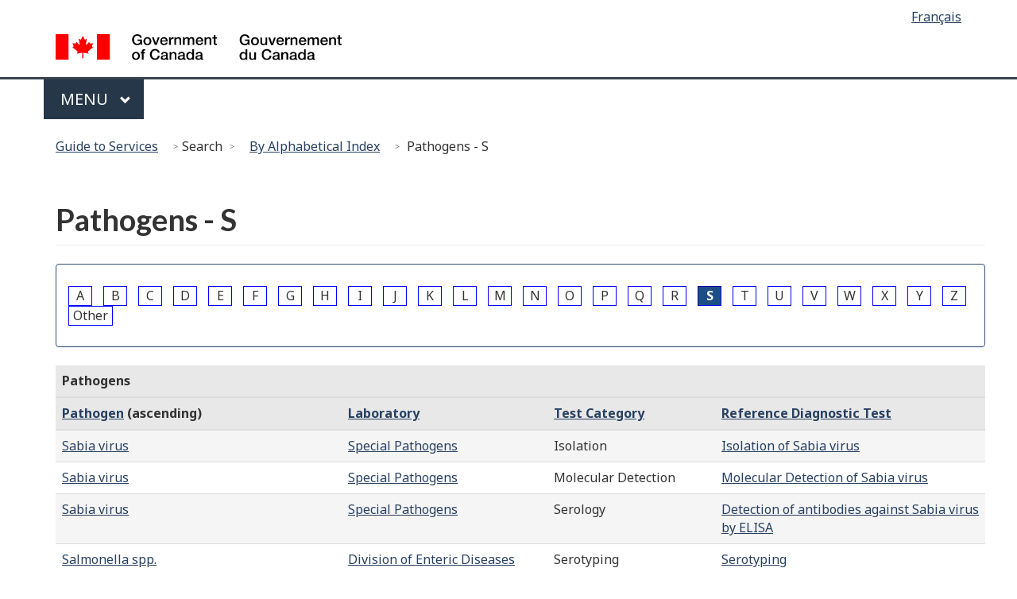

--- FILE ---
content_type: text/html; charset=UTF-8
request_url: https://cnphi.canada.ca/gts/pathogens-start-with/S
body_size: 75844
content:
<!DOCTYPE html>
      <!--[if lt IE 9]>      <html class="no-js lt-ie9" lang="en">      <![endif]-->       <!--[if gt IE 8]><!-->       <html class="no-js" lang="en">      <!--<![endif]--> <head id="j_id_5"><link type="text/css" rel="stylesheet" href="/gts/faces/javax.faces.resource/theme.css?ln=primefaces-wet-bootstrap" /><script type="text/javascript" src="/gts/faces/javax.faces.resource/jquery/jquery.js?ln=primefaces&amp;v=8.0"></script><script type="text/javascript" src="/gts/faces/javax.faces.resource/jquery/jquery-plugins.js?ln=primefaces&amp;v=8.0"></script><link rel="stylesheet" type="text/css" href="/gts/faces/javax.faces.resource/publicTemplate/GCWeb/css/theme.min.css" /><script type="text/javascript" src="/gts/faces/javax.faces.resource/jsf.js?ln=javax.faces"></script><script type="text/javascript">if(window.PrimeFaces){PrimeFaces.settings.locale='en_CA';}</script>
          <meta charset="utf-8" />
          <title>Pathogens - S - Guide to Services - CNPHI</title>

          <!-- Web Experience Toolkit (WET) / Boîte à outils de l'expérience Web (BOEW)
                    wet-boew.github.io/wet-boew/License-en.html / wet-boew.github.io/wet-boew/Licence-fr.html -->
          <title>Pathogens - S - Guide to Services - CNPHI</title>
          <meta content="width=device-width,initial-scale=1" name="viewport" />
          <meta name="description" content="CNPHI" /><!--[if gte IE 9 | !IE]><!-->
           
               <link href="/gts/faces/javax.faces.resource/publicTemplate/GCWeb/assets/favicon.ico" rel="icon" type="image/x-icon" />
                <link href="/gts/faces/javax.faces.resource/publicTemplate/GCWeb/assets/favicon-mobile.png" rel="apple-touch-icon" type="image/x-icon" />     
               <link rel="stylesheet" href="https://use.fontawesome.com/releases/v5.8.1/css/all.css" integrity="sha384-50oBUHEmvpQ+1lW4y57PTFmhCaXp0ML5d60M1M7uH2+nqUivzIebhndOJK28anvf" crossorigin="anonymous" />
<!--<![endif]-->
<!--[if lt IE 9]>
               <link href="/gts/faces/javax.faces.resource/publicTemplate/GCWeb/assets/favicon.ico" rel="shortcut icon" />

               <link rel="stylesheet" href="/gts/faces/javax.faces.resource/publicTemplate/GCWeb/css/ie8-theme.min.css" />
               <script src="https://ajax.googleapis.com/ajax/libs/jquery/1.12.4/jquery.js"></script>
               <script src="/gts/faces/javax.faces.resource/publicTemplate/wet-boew/js/ie8-wet-boew.min.js"></script>
<![endif]-->


          <link rel="stylesheet" href="/gts/faces/javax.faces.resource/publicTemplate/css/cnphiWet.css" />

          <noscript>
               <link rel="stylesheet" href="/gts/faces/javax.faces.resource/publicTemplate/wet-boew/css/noscript.min.css" />
          </noscript>
          
          <script type="text/javascript">
          	var cnphi_mouseWaitImg = "/gts/faces/javax.faces.resource/images/activityIndicators/circly_transp.gif";
          </script>
		<link href="/gts/faces/javax.faces.resource/css/gts.css" rel="stylesheet" type="text/css" />
        <link href="/gts/faces/javax.faces.resource/css/gtsPublic.css" rel="stylesheet" type="text/css" /></head><body>
          <nav>
               <ul id="wb-tphp">
                    <li class="wb-slc"><a class="wb-sl" href="#wb-cont">Skip to Main Content</a></li>
                    <li class="wb-slc"><a class="wb-sl" href="#wb-info">Skip to &quot;About government&quot;</a></li>
               </ul>
          </nav>

          <header>
               <div id="wb-bnr" class="container">
                    <section id="wb-lng" class="text-right">
                         <h2 class="wb-inv">Language Selection</h2>
                         <ul class="list-inline margin-bottom-none">
                              <li>
                                   <a href="#" onclick="$('a.cnphiLanguageChange').click(); return false;">
                                         <span class="hidden-xs">Français</span>
                                         <abbr title="Français" class="visible-xs h3 mrgn-tp-sm mrgn-bttm-0 text-uppercase"> fr</abbr>
                                   </a>
                              </li>
                         </ul>
                    </section>
                    <div class="row">
                         <div class="brand col-xs-5 col-md-4" property="publisher" typeof="GovernmentOrganization">
                              <a href="https://www.canada.ca/en.html" property="url" onclick="if(false){return false;}"><img src="/gts/faces/javax.faces.resource/publicTemplate/GCWeb/assets/sig-blk-en.svg" alt="" property="logo" /><span class="wb-inv" property="name"> Government of Canada / <span lang="fr">Gouvernement du Canada </span></span></a>
                              <meta property="areaServed" typeof="Country" content="Canada" />
                              <link property="logo" href="/gts/faces/javax.faces.resource/publicTemplate/GCWeb/assets/wmms-blk.svg" />
                         </div>
                        <section class="col-lg-8">
                              <div>
                              </div>
                              
                         </section>
                    </div>
               </div>
               
               <nav class="gcweb-menu" typeof="SiteNavigationElement">
                    <div class="container" style="">
                              <h2 class="wb-inv">Menu</h2>
                              <button type="button" aria-haspopup="true" aria-expanded="false">
                                   <span class="wb-inv">Main </span>Menu <span class="expicon glyphicon glyphicon-chevron-down"></span>
                              </button>
                              <ul role="menu" aria-orientation="vertical"><!DOCTYPE html>
<html lang="en">
<!-- Web Experience Toolkit (WET) / Boîte à outils de l'expérience Web (BOEW)
wet-boew.github.io/wet-boew/License-en.html / wet-boew.github.io/wet-boew/Licence-fr.html -->
<!-- DataAjaxFragmentStart -->
<li role="presentation">
<a role="menuitem" tabindex="-1" aria-haspopup="true" aria-controls="gc-mnu-jobs" aria-expanded="false" href="#">Jobs and the workplace</a>
<ul id="gc-mnu-jobs" role="menu" aria-orientation="vertical">
<li role="presentation">
<a role="menuitem" tabindex="-1" href="https://www.canada.ca/en/services/jobs.html">Jobs<span class="visible-xs-inline visible-sm-inline">: home</span></a>
</li>
<li role="separator"></li>
<li role="presentation"><a role="menuitem" tabindex="-1" href="https://www.canada.ca/en/services/jobs/opportunities.html">Find a job</a></li>
<li role="presentation"><a role="menuitem" tabindex="-1" href="https://www.canada.ca/en/services/jobs/training.html">Training</a></li>
<li role="presentation"><a role="menuitem" tabindex="-1" href="https://www.canada.ca/business-management">Hire and manage employees</a></li>
<li role="presentation"><a role="menuitem" tabindex="-1" href="https://www.canada.ca/start-business">Starting a business</a></li>
<li role="presentation"><a role="menuitem" tabindex="-1" href="https://www.canada.ca/en/services/jobs/workplace.html">Workplace standards</a></li>
<li role="presentation"><a role="menuitem" tabindex="-1" href="https://www.canada.ca/en/services/finance/pensions.html">Pensions and retirement</a></li>
<li role="presentation"><a role="menuitem" tabindex="-1" href="https://www.canada.ca/en/services/benefits/ei.html">Employment Insurance and leave</a></li>
<li role="separator" aria-orientation="vertical"></li>
<li role="presentation">
<a data-keep-expanded="md-min" href="#" role="menuitem" tabindex="-1" aria-haspopup="true" aria-controls="gc-mnu-jobs-sub" aria-expanded="true">Most requested</a>
<ul id="gc-mnu-jobs-sub" role="menu" aria-orientation="vertical">
<li role="presentation"><a role="menuitem" tabindex="-1" href="https://www.canada.ca/en/employment-social-development/programs/ei/ei-list/ei-roe/access-roe.html">View your Records of Employment</a></li>
<li role="presentation"><a role="menuitem" tabindex="-1" href="https://www.canada.ca/en/employment-social-development/services/sin.html">Apply for a Social Insurance Number (SIN)</a></li>
<li role="presentation"><a role="menuitem" tabindex="-1" href="https://www.canada.ca/en/employment-social-development/services/foreign-workers.html">Hire a temporary foreign worker</a></li>
<li role="presentation"><a role="menuitem" tabindex="-1" href="https://www.canada.ca/en/immigration-refugees-citizenship/services/immigrate-canada/express-entry.html">Immigrate as a skilled worker</a></li>
</ul>
</li>
</ul>
</li>
<li role="presentation">
<a role="menuitem" tabindex="-1" aria-haspopup="true" aria-controls="gc-mnu-cit" aria-expanded="false" href="#">Immigration and citizenship</a>
<ul id="gc-mnu-cit" role="menu" aria-orientation="vertical">
<li role="presentation">
<a role="menuitem" tabindex="-1" href="https://www.canada.ca/en/services/immigration-citizenship.html">Immigration<span class="hidden-xs hidden-sm"> and citizenship</span><span class="visible-xs-inline visible-sm-inline">: home</span></a>
</li>
<li role="separator"></li>
<li role="presentation"><a role="menuitem" tabindex="-1" href="https://www.canada.ca/en/immigration-refugees-citizenship/services/application.html">My application</a></li>
<li role="presentation"><a role="menuitem" tabindex="-1" href="https://www.canada.ca/en/immigration-refugees-citizenship/services/visit-canada.html">Visit</a></li>
<li role="presentation"><a role="menuitem" tabindex="-1" href="https://www.canada.ca/en/immigration-refugees-citizenship/services/immigrate-canada.html">Immigrate</a></li>
<li role="presentation"><a role="menuitem" tabindex="-1" href="https://www.canada.ca/en/immigration-refugees-citizenship/services/work-canada.html">Work</a></li>
<li role="presentation"><a role="menuitem" tabindex="-1" href="https://www.canada.ca/en/immigration-refugees-citizenship/services/study-canada.html">Study</a></li>
<li role="presentation"><a role="menuitem" tabindex="-1" href="https://www.canada.ca/en/immigration-refugees-citizenship/services/canadian-citizenship.html">Citizenship</a></li>
<li role="presentation"><a role="menuitem" tabindex="-1" href="https://www.canada.ca/en/immigration-refugees-citizenship/services/new-immigrants.html">New immigrants</a></li>
<li role="presentation"><a role="menuitem" tabindex="-1" href="https://www.canada.ca/en/immigration-refugees-citizenship/services/canadians.html">Canadians</a></li>
<li role="presentation"><a role="menuitem" tabindex="-1" href="https://www.canada.ca/en/immigration-refugees-citizenship/services/refugees.html">Refugees and asylum</a></li>
<li role="presentation"><a role="menuitem" tabindex="-1" href="https://www.canada.ca/en/services/immigration-citizenship/enforcement-violations.html">Enforcement and violations</a></li>
<li role="separator" aria-orientation="vertical"></li>
<li role="presentation">
<a data-keep-expanded="md-min" href="#" role="menuitem" tabindex="-1" aria-haspopup="true" aria-controls="gc-mnu-cit-sub" aria-expanded="true">Most requested</a>
<ul id="gc-mnu-cit-sub" role="menu" aria-orientation="vertical">
<li role="presentation"><a role="menuitem" tabindex="-1" href="https://www.canada.ca/en/immigration-refugees-citizenship/services/application/account.html">Sign in or create an account to apply online</a></li>
<li role="presentation"><a role="menuitem" tabindex="-1" href="https://www.canada.ca/en/immigration-refugees-citizenship/services/application/check-status.html">Check your application status</a></li>
<li role="presentation"><a role="menuitem" tabindex="-1" href="https://www.canada.ca/en/immigration-refugees-citizenship/services/application/check-processing-times.html">Check application processing times</a></li>
<li role="presentation"><a role="menuitem" tabindex="-1" href="https://www.canada.ca/en/immigration-refugees-citizenship/services/application/application-forms-guides.html">Find an application form</a></li>
<li role="presentation"><a role="menuitem" tabindex="-1" href="http://www.cic.gc.ca/english/information/fees/index.asp">Pay your fees</a></li>
<li role="presentation"><a role="menuitem" tabindex="-1" href="http://www.cic.gc.ca/english/visit/visas.asp">Find out if you need an eTA or a visa to visit Canada</a></li>
<li role="presentation"><a role="menuitem" tabindex="-1" href="http://www.cic.gc.ca/english/helpcentre/index-featured-can.asp">Have questions? Find answers in the Help Centre</a></li>
</ul>
</li>
</ul>
</li>
<li role="presentation">
<a role="menuitem" tabindex="-1" aria-haspopup="true" aria-controls="gc-mnu-travel" aria-expanded="false" href="#">Travel and tourism</a>
<ul id="gc-mnu-travel" role="menu" aria-orientation="vertical">
<li role="presentation">
<a role="menuitem" tabindex="-1" href="https://travel.gc.ca/">Travel<span class="hidden-xs hidden-sm"> and tourism</span><span class="visible-xs-inline visible-sm-inline">: home</span></a>
</li>
<li role="separator"></li>
<li role="presentation"><a role="menuitem" tabindex="-1" href="https://travel.gc.ca/travelling/advisories">Travel advice and advisories</a></li>
<li role="presentation"><a role="menuitem" tabindex="-1" href="https://travel.gc.ca/canadian-tourism">Canadian attractions, events and experiences</a></li>
<li role="presentation"><a role="menuitem" tabindex="-1" href="https://www.canada.ca/en/immigration-refugees-citizenship/services/canadian-passports.html">Canadian passports</a></li>
<li role="presentation"><a role="menuitem" tabindex="-1" href="https://travel.gc.ca/travelling">Travelling abroad</a></li>
<li role="presentation"><a role="menuitem" tabindex="-1" href="https://travel.gc.ca/air">Air travel</a></li>
<li role="presentation"><a role="menuitem" tabindex="-1" href="https://travel.gc.ca/returning">Returning to Canada</a></li>
<li role="presentation"><a role="menuitem" tabindex="-1" href="https://travel.gc.ca/assistance">Assistance abroad</a></li>
<li role="presentation"><a role="menuitem" tabindex="-1" href="https://travel.gc.ca/stay-connected">Stay connected</a></li>
<li role="presentation"><a role="menuitem" tabindex="-1" href="https://www.canada.ca/visit">Visit Canada</a></li>
<li role="separator" aria-orientation="vertical"></li>
<li role="presentation">
<a data-keep-expanded="md-min" href="#" role="menuitem" tabindex="-1" aria-haspopup="true" aria-controls="gc-mnu-travel-sub" aria-expanded="true">Most requested</a>
<ul id="gc-mnu-travel-sub" role="menu" aria-orientation="vertical">
<li role="presentation"><a role="menuitem" tabindex="-1" href="https://travel.gc.ca/travelling/children/consent-letter">Consent letter for children travelling abroad</a></li>
<li role="presentation"><a role="menuitem" tabindex="-1" href="https://www.cbsa-asfc.gc.ca/bwt-taf/menu-eng.html">Canada - U.S. border wait times</a></li>
<li role="presentation"><a role="menuitem" tabindex="-1" href="https://travel.gc.ca/travelling/registration">Register as a Canadian abroad</a></li>
<li role="presentation"><a role="menuitem" tabindex="-1" href="https://www.cbsa-asfc.gc.ca/prog/nexus/application-demande-eng.html">Apply for NEXUS</a></li>
<li role="presentation"><a role="menuitem" tabindex="-1" href="https://travel.gc.ca/returning/customs/what-you-can-bring-home-to-canada">What you can bring home to Canada</a></li>
<li role="presentation"><a role="menuitem" tabindex="-1" href="https://travel.gc.ca/assistance/embassies-consulates">Contact an embassy or consulate</a></li>
<li role="presentation"><a role="menuitem" tabindex="-1" href="https://travel.gc.ca/travelling/cannabis-and-international-travel">Cannabis and international travel</a></li>
</ul>
</li>
</ul>
</li>
<li role="presentation">
<a role="menuitem" tabindex="-1" aria-haspopup="true" aria-controls="gc-mnu-biz" aria-expanded="false" href="#">Business and industry</a>
<ul id="gc-mnu-biz" role="menu" aria-orientation="vertical">
<li role="presentation">
<a role="menuitem" tabindex="-1" href="https://www.canada.ca/en/services/business.html">Business<span class="hidden-xs hidden-sm"> and industry</span><span class="visible-xs-inline visible-sm-inline">: home</span></a>
</li>
<li role="separator"></li>
<li role="presentation"><a role="menuitem" tabindex="-1" href="https://www.canada.ca/en/services/business/start.html">Starting a business</a></li>
<li role="presentation"><a role="menuitem" tabindex="-1" href="https://www.canada.ca/en/services/business/grants.html">Business grants and financing</a></li>
<li role="presentation"><a role="menuitem" tabindex="-1" href="https://www.canada.ca/en/services/business/taxes.html">Business taxes</a></li>
<li role="presentation"><a role="menuitem" tabindex="-1" href="https://www.canada.ca/en/services/business/federal-corporations.html">Federal corporations</a></li>
<li role="presentation"><a role="menuitem" tabindex="-1" href="https://www.canada.ca/en/services/business/hire.html">Hiring and managing employees</a></li>
<li role="presentation"><a role="menuitem" tabindex="-1" href="https://www.canada.ca/en/services/business/trade.html">International trade and investment</a></li>
<li role="presentation"><a role="menuitem" tabindex="-1" href="https://www.canada.ca/en/services/business/permits.html">Permits, licences and regulations</a></li>
<li role="presentation"><a role="menuitem" tabindex="-1" href="https://www.canada.ca/en/services/business/doing-business.html">Doing business with government</a></li>
<li role="presentation"><a role="menuitem" tabindex="-1" href="https://www.canada.ca/en/services/science/innovation.html">R&amp;D and innovation</a></li>
<li role="presentation"><a role="menuitem" tabindex="-1" href="https://www.canada.ca/en/services/business/research.html">Research and business intelligence</a></li>
<li role="presentation"><a role="menuitem" tabindex="-1" href="https://www.canada.ca/en/services/business/ip.html">Intellectual property and copyright</a></li>
<li role="presentation"><a role="menuitem" tabindex="-1" href="https://www.canada.ca/en/services/business/maintaingrowimprovebusiness.html">Maintaining your business</a></li>
<li role="presentation"><a role="menuitem" tabindex="-1" href="https://www.canada.ca/en/services/business/protecting.html">Protecting your business</a></li>
<li role="presentation"><a role="menuitem" tabindex="-1" href="https://www.canada.ca/en/services/business/bankruptcy.html">Insolvency for business</a></li>
<li role="separator" aria-orientation="vertical"></li>
<li role="presentation">
<a data-keep-expanded="md-min" href="#" role="menuitem" tabindex="-1" aria-haspopup="true" aria-controls="gc-mnu-biz-sub" aria-expanded="true">Most requested</a>
<ul id="gc-mnu-biz-sub" role="menu" aria-orientation="vertical">
<li role="presentation"><a role="menuitem" tabindex="-1" href="https://www.ic.gc.ca/app/scr/cc/CorporationsCanada/fdrlCrpSrch.html?locale=en_CA">Find a corporation</a></li>
<li role="presentation"><a role="menuitem" tabindex="-1" href="https://www.cbsa-asfc.gc.ca/prog/manif/portal-portail-eng.html">Report your imported goods</a></li>
<li role="presentation"><a role="menuitem" tabindex="-1" href="https://www.ic.gc.ca/app/opic-cipo/trdmrks/srch/home?lang=eng">Search for trademarks</a></li>
<li role="presentation"><a role="menuitem" tabindex="-1" href="https://www.cbsa-asfc.gc.ca/trade-commerce/tariff-tarif/2018/html/tblmod-1-eng.html">Review custom tariffs for importing goods</a></li>
<li role="presentation"><a role="menuitem" tabindex="-1" href="https://www.ic.gc.ca/opic-cipo/cpd/eng/introduction.html">Find a patent</a></li>
<li role="presentation"><a role="menuitem" tabindex="-1" href="https://www.cbsa-asfc.gc.ca/comm-eng.html">Import and export from Canada</a></li>
<li role="presentation"><a role="menuitem" tabindex="-1" href="https://www.ic.gc.ca/eic/site/075.nsf/eng/home">Name a business</a></li>
<li role="presentation"><a role="menuitem" tabindex="-1" href="https://www.ic.gc.ca/app/scr/cc/CorporationsCanada/hm.html?locale=en_CA">Make changes to your corporation (Online Filing Centre)</a></li>
</ul>
</li>
</ul>
</li>
<li role="presentation">
<a role="menuitem" tabindex="-1" aria-haspopup="true" aria-controls="gc-mnu-benny" aria-expanded="false" href="#">Benefits</a>
<ul id="gc-mnu-benny" role="menu" aria-orientation="vertical">
<li role="presentation">
<a role="menuitem" tabindex="-1" href="https://www.canada.ca/en/services/benefits.html">Benefits<span class="visible-xs-inline visible-sm-inline">: home</span></a>
</li>
<li role="separator"></li>
<li role="presentation"><a role="menuitem" tabindex="-1" href="https://www.canada.ca/en/services/benefits/ei.html">Employment Insurance and leave</a></li>
<li role="presentation"><a role="menuitem" tabindex="-1" href="https://www.canada.ca/en/services/benefits/family.html">Family and caregiving benefits</a></li>
<li role="presentation"><a role="menuitem" tabindex="-1" href="https://www.canada.ca/en/services/benefits/publicpensions.html">Public pensions</a></li>
<li role="presentation"><a role="menuitem" tabindex="-1" href="https://www.canada.ca/en/services/benefits/education.html">Education and student aid</a></li>
<li role="presentation"><a role="menuitem" tabindex="-1" href="https://www.canada.ca/en/services/benefits/housing.html">Housing benefits</a></li>
<li role="presentation"><a role="menuitem" tabindex="-1" href="https://www.canada.ca/en/services/benefits/disability.html">Disability benefits</a></li>
<li role="presentation"><a role="menuitem" tabindex="-1" href="http://www.canadabenefits.gc.ca">Benefits finder</a></li>
<li role="presentation"><a role="menuitem" tabindex="-1" href="https://www.canada.ca/en/services/benefits/calendar.html">Benefit payment dates</a></li>
<li role="separator" aria-orientation="vertical"></li>
<li role="presentation">
<a data-keep-expanded="md-min" href="#" role="menuitem" tabindex="-1" aria-haspopup="true" aria-controls="gc-mnu-benny-sub" aria-expanded="true">Most requested</a>
<ul id="gc-mnu-benny-sub" role="menu" aria-orientation="vertical">
<li role="presentation"><a role="menuitem" tabindex="-1" href="https://www.canada.ca/en/services/benefits/ei/ei-regular-benefit.html">Apply for Employment Insurance</a></li>
<li role="presentation"><a role="menuitem" tabindex="-1" href="https://www.canada.ca/en/services/benefits/education/student-aid/grants-loans.html">Apply for student loans and grants</a></li>
<li role="presentation"><a role="menuitem" tabindex="-1" href="https://www.canada.ca/en/government/sign-in-online-account.html">Sign in to a Government of Canada online account</a></li>
<li role="presentation"><a role="menuitem" tabindex="-1" href="https://www.tpsgc-pwgsc.gc.ca/recgen/txt/depot-deposit-eng.html">Sign up for direct deposit</a></li>
<li role="presentation"><a role="menuitem" tabindex="-1" href="https://www.canada.ca/en/services/benefits/ei/ei-internet-reporting.html">Submit your EI report</a></li>
<li role="presentation"><a role="menuitem" tabindex="-1" href="http://www.cra-arc.gc.ca/bnfts/clcltr/cfbc-eng.html">Child and family benefits calculators</a></li>
</ul>
</li>
</ul>
</li>
<li role="presentation">
<a role="menuitem" tabindex="-1" aria-haspopup="true" aria-controls="gc-mnu-health" aria-expanded="false" href="#">Health</a>
<ul id="gc-mnu-health" role="menu" aria-orientation="vertical">
<li role="presentation">
<a role="menuitem" tabindex="-1" href="https://www.canada.ca/en/services/health.html">Health<span class="visible-xs-inline visible-sm-inline">: home</span></a>
</li>
<li role="separator"></li>
<li role="presentation"><a role="menuitem" tabindex="-1" href="https://www.canada.ca/en/services/health/food-nutrition.html">Food and nutrition</a></li>
<li role="presentation"><a role="menuitem" tabindex="-1" href="https://www.canada.ca/en/public-health/services/diseases.html">Diseases and conditions</a></li>
<li role="presentation"><a role="menuitem" tabindex="-1" href="https://www.canada.ca/en/public-health/topics/immunization-vaccines.html">Vaccines and immunization</a></li>
<li role="presentation"><a role="menuitem" tabindex="-1" href="https://www.canada.ca/en/services/health/drug-health-products.html">Drug and health products</a></li>
<li role="presentation"><a role="menuitem" tabindex="-1" href="https://www.canada.ca/en/services/health/product-safety.html">Product safety</a></li>
<li role="presentation"><a role="menuitem" tabindex="-1" href="https://www.canada.ca/en/services/health/health-risks-safety.html">Health risks and safety</a></li>
<li role="presentation"><a role="menuitem" tabindex="-1" href="https://www.canada.ca/en/services/health/healthy-living.html">Healthy living</a></li>
<li role="presentation"><a role="menuitem" tabindex="-1" href="https://www.canada.ca/en/services/health/aboriginal-health.html">Indigenous health</a></li>
<li role="presentation"><a role="menuitem" tabindex="-1" href="https://www.canada.ca/en/services/health/health-system-services.html">Health system and services</a></li>
<li role="presentation"><a role="menuitem" tabindex="-1" href="https://www.canada.ca/en/services/health/science-research-data.html">Science, research and data</a></li>
<li role="separator" aria-orientation="vertical"></li>
<li role="presentation">
<a data-keep-expanded="md-min" href="#" role="menuitem" tabindex="-1" aria-haspopup="true" aria-controls="gc-mnu-health-sub" aria-expanded="true">Most requested</a>
<ul id="gc-mnu-health-sub" role="menu" aria-orientation="vertical">
<li role="presentation"><a role="menuitem" tabindex="-1" href="https://www.canada.ca/en/health-canada/services/drugs-medication/cannabis/industry-licensees-applicants/licensed-cultivators-processors-sellers.html">Licensed cultivators, processors and seller of cannabis</a></li>
<li role="presentation"><a role="menuitem" tabindex="-1" href="http://healthycanadians.gc.ca/recall-alert-rappel-avis/index-eng.php">Food and product recalls and safety alerts</a></li>
<li role="presentation"><a role="menuitem" tabindex="-1" href="https://www.canada.ca/en/health-canada/services/canada-food-guides.html">Canada's food guide</a></li>
</ul>
</li>
</ul>
</li>
<li role="presentation">
<a role="menuitem" tabindex="-1" aria-haspopup="true" aria-controls="gc-mnu-taxes" aria-expanded="false" href="#">Taxes</a>
<ul id="gc-mnu-taxes" role="menu" aria-orientation="vertical">
<li role="presentation">
<a role="menuitem" tabindex="-1" href="https://www.canada.ca/en/services/taxes.html">Taxes<span class="visible-xs-inline visible-sm-inline">: home</span></a>
</li>
<li role="separator"></li>
<li role="presentation"><a role="menuitem" tabindex="-1" href="https://www.canada.ca/en/services/taxes/income-tax.html">Income Tax</a></li>
<li role="presentation"><a role="menuitem" tabindex="-1" href="https://www.canada.ca/en/revenue-agency/services/tax/businesses/topics/gst-hst-businesses.html">GST/HST</a></li>
<li role="presentation"><a role="menuitem" tabindex="-1" href="https://www.canada.ca/en/revenue-agency/services/tax/businesses/topics/payroll.html">Payroll</a></li>
<li role="presentation"><a role="menuitem" tabindex="-1" href="https://www.canada.ca/en/services/taxes/business-number.html">Business number</a></li>
<li role="presentation"><a role="menuitem" tabindex="-1" href="https://www.canada.ca/en/services/taxes/savings-and-pension-plans.html">Savings and pension plans</a></li>
<li role="presentation"><a role="menuitem" tabindex="-1" href="https://www.canada.ca/en/services/taxes/child-and-family-benefits.html">Child and family benefits</a></li>
<li role="presentation"><a role="menuitem" tabindex="-1" href="https://www.canada.ca/en/services/taxes/excise-taxes-duties-and-levies.html">Excise taxes, duties, and levies</a></li>
<li role="presentation"><a role="menuitem" tabindex="-1" href="https://www.canada.ca/en/services/taxes/charities.html">Charities and giving</a></li>
<li role="separator" aria-orientation="vertical"></li>
<li role="presentation">
<a data-keep-expanded="md-min" href="#" role="menuitem" tabindex="-1" aria-haspopup="true" aria-controls="gc-mnu-taxes-sub" aria-expanded="true">Most requested</a>
<ul id="gc-mnu-taxes-sub" role="menu" aria-orientation="vertical">
<li role="presentation"><a role="menuitem" tabindex="-1" href="https://www.canada.ca/en/revenue-agency/services/e-services/e-services-individuals/account-individuals.html">My Account</a></li>
<li role="presentation"><a role="menuitem" tabindex="-1" href="https://www.canada.ca/en/revenue-agency/services/e-services/e-services-businesses/business-account.html">My Business Account</a></li>
<li role="presentation"><a role="menuitem" tabindex="-1" href="https://www.canada.ca/en/revenue-agency/services/e-services/represent-a-client.html">Represent a Client</a></li>
<li role="presentation"><a role="menuitem" tabindex="-1" href="https://www.canada.ca/en/revenue-agency/services/e-services/e-services-businesses/gst-hst-netfile.html">File a GST/HST return (NETFILE)</a></li>
<li role="presentation"><a role="menuitem" tabindex="-1" href="https://www.canada.ca/en/revenue-agency/services/make-a-payment-canada-revenue-agency.html">Make a payment to the Canada Revenue Agency</a></li>
<li role="presentation"><a role="menuitem" tabindex="-1" href="https://www.canada.ca/en/revenue-agency/services/child-family-benefits/benefit-payment-dates.html">Find the next benefit payment date</a></li>
</ul>
</li>
</ul>
</li>
<li role="presentation">
<a role="menuitem" tabindex="-1" aria-haspopup="true" aria-controls="gc-mnu-enviro" aria-expanded="false" href="#">Environment and natural resources</a>
<ul id="gc-mnu-enviro" role="menu" aria-orientation="vertical">
<li role="presentation">
<a role="menuitem" tabindex="-1" href="https://www.canada.ca/en/services/environment.html">Environment<span class="hidden-xs hidden-sm"> and natural resources</span><span class="visible-xs-inline visible-sm-inline">: home</span></a>
</li>
<li role="separator"></li>
<li role="presentation"><a role="menuitem" tabindex="-1" href="https://www.canada.ca/en/services/environment/weather.html">Weather, climate and hazards</a></li>
<li role="presentation"><a role="menuitem" tabindex="-1" href="https://www.canada.ca/en/services/environment/energy.html">Energy</a></li>
<li role="presentation"><a role="menuitem" tabindex="-1" href="https://www.canada.ca/en/services/environment/natural-resources.html">Natural resources</a></li>
<li role="presentation"><a role="menuitem" tabindex="-1" href="https://www.canada.ca/en/services/environment/agricultural-practices.html">Agricultural practices</a></li>
<li role="presentation"><a role="menuitem" tabindex="-1" href="https://www.canada.ca/en/services/environment/fisheries.html">Fisheries</a></li>
<li role="presentation"><a role="menuitem" tabindex="-1" href="https://www.canada.ca/en/services/environment/wildlife-plants-species.html">Wildlife, plants and species</a></li>
<li role="presentation"><a role="menuitem" tabindex="-1" href="https://www.canada.ca/en/services/environment/pollution-waste-management.html">Pollution and waste management</a></li>
<li role="presentation"><a role="menuitem" tabindex="-1" href="https://www.canada.ca/en/services/environment/conservation.html">Environmental conservation and protection</a></li>
<li role="separator" aria-orientation="vertical"></li>
<li role="presentation">
<a data-keep-expanded="md-min" href="#" role="menuitem" tabindex="-1" aria-haspopup="true" aria-controls="gc-mnu-enviro-sub" aria-expanded="true">Most requested</a>
<ul id="gc-mnu-enviro-sub" role="menu" aria-orientation="vertical">
<li role="presentation"><a role="menuitem" tabindex="-1" href="https://weather.gc.ca/canada_e.html">Local weather forecast</a></li>
<li role="presentation"><a role="menuitem" tabindex="-1" href="https://www.nrcan.gc.ca/energy/efficiency/transportation/20996">Fuel-efficient vehicles</a></li>
<li role="presentation"><a role="menuitem" tabindex="-1" href="https://www.nrcan.gc.ca/homes">Home energy efficiency</a></li>
<li role="presentation"><a role="menuitem" tabindex="-1" href="https://www.registrelep-sararegistry.gc.ca/species/default_e.cfm">Species at risk</a></li>
<li role="presentation"><a role="menuitem" tabindex="-1" href="https://www.canada.ca/en/environment-climate-change/services/seasonal-weather-hazards.html">Prepare for severe weather</a></li>
</ul>
</li>
</ul>
</li>
<li role="presentation">
<a role="menuitem" tabindex="-1" aria-haspopup="true" aria-controls="gc-mnu-defence" aria-expanded="false" href="#">National security and defence</a>
<ul id="gc-mnu-defence" role="menu" aria-orientation="vertical">
<li role="presentation">
<a role="menuitem" tabindex="-1" href="https://www.canada.ca/en/services/defence.html"><span class="hidden-xs hidden-sm">National security and defence</span><span class="visible-xs-inline visible-sm-inline">Defence: home</span></a>
</li>
<li role="separator"></li>
<li role="presentation"><a role="menuitem" tabindex="-1" href="https://www.canada.ca/en/services/defence/nationalsecurity.html">National security</a></li>
<li role="presentation"><a role="menuitem" tabindex="-1" href="https://www.canada.ca/en/services/defence/caf.html">Canadian Armed Forces</a></li>
<li role="presentation"><a role="menuitem" tabindex="-1" href="https://www.canada.ca/en/services/defence/defence-equipment-purchases-upgrades.html">Defence equipment purchases and upgrades</a></li>
<li role="presentation"><a role="menuitem" tabindex="-1" href="https://www.tc.gc.ca/en/services/transportation-security.html">Transportation security</a></li>
<li role="presentation"><a role="menuitem" tabindex="-1" href="https://www.canada.ca/en/services/defence/securingborder.html">Securing the border</a></li>
<li role="presentation"><a role="menuitem" tabindex="-1" href="https://www.canada.ca/en/services/defence/cybersecurity.html">Cyber security</a></li>
<li role="presentation"><a role="menuitem" tabindex="-1" href="https://www.canada.ca/en/services/defence/jobs.html">Jobs in national security and defence</a></li>
<li role="presentation"><a role="menuitem" tabindex="-1" href="https://www.canada.ca/en/government/publicservice/benefitsmilitary.html">Services and benefits for the military</a></li>
<li role="separator" aria-orientation="vertical"></li>
<li role="presentation">
<a data-keep-expanded="md-min" href="#" role="menuitem" tabindex="-1" aria-haspopup="true" aria-controls="gc-mnu-defence-sub" aria-expanded="true">Most requested</a>
<ul id="gc-mnu-defence-sub" role="menu" aria-orientation="vertical">
<li role="presentation"><a role="menuitem" tabindex="-1" href="https://www.canada.ca/en/department-national-defence/services/caf-jobs/browse-jobs.html">Jobs in the Canadian Armed Forces</a></li>
<li role="presentation"><a role="menuitem" tabindex="-1" href="https://www.canada.ca/en/department-national-defence/services/military-history/history-heritage/insignia-flags/ranks/rank-appointment-insignia.html">Military ranks</a></li>
<li role="presentation"><a role="menuitem" tabindex="-1" href="https://www.canada.ca/en/services/defence/caf/equipment.html">Defence equipment</a></li>
<li role="presentation"><a role="menuitem" tabindex="-1" href="https://www.publicsafety.gc.ca/cnt/ntnl-scrt/cntr-trrrsm/lstd-ntts/crrnt-lstd-ntts-en.aspx">Current list of terrorist entities</a></li>
<li role="presentation"><a role="menuitem" tabindex="-1" href="http://www.cadets.ca/en/join/cadets.page">Join the Cadets</a></li>
<li role="presentation"><a role="menuitem" tabindex="-1" href="http://dgpaapp.forces.gc.ca/en/canada-defence-policy/index.asp">Canada's Defence policy</a></li>
</ul>
</li>
</ul>
</li>
<li role="presentation">
<a role="menuitem" tabindex="-1" aria-haspopup="true" aria-controls="gc-mnu-culture" aria-expanded="false" href="#">Culture, history and sport</a>
<ul id="gc-mnu-culture" role="menu" aria-orientation="vertical">
<li role="presentation">
<a role="menuitem" tabindex="-1" href="https://www.canada.ca/en/services/culture.html">Culture<span class="hidden-xs hidden-sm">, history and sport</span><span class="visible-xs-inline visible-sm-inline">: home</span></a>
</li>
<li role="separator"></li>
<li role="presentation"><a role="menuitem" tabindex="-1" href="https://www.canada.ca/en/canadian-heritage/services/funding.html">Funding - Culture, history and sport</a></li>
<li role="presentation"><a role="menuitem" tabindex="-1" href="https://www.canada.ca/en/services/culture/events-celebrations-commemorations.html">Events, celebrations and commemorations</a></li>
<li role="presentation"><a role="menuitem" tabindex="-1" href="https://www.canada.ca/en/services/culture/cultural-attractions.html">Cultural landmarks and attractions</a></li>
<li role="presentation"><a role="menuitem" tabindex="-1" href="https://www.canada.ca/en/services/culture/canadian-identity-society.html">Canadian identity and society</a></li>
<li role="presentation"><a role="menuitem" tabindex="-1" href="https://www.canada.ca/en/services/culture/sport.html">Sport</a></li>
<li role="presentation"><a role="menuitem" tabindex="-1" href="https://www.canada.ca/en/services/culture/history-heritage.html">History and heritage</a></li>
<li role="presentation"><a role="menuitem" tabindex="-1" href="https://www.canada.ca/en/services/culture/arts-media.html">Arts and media</a></li>
<li role="presentation"><a role="menuitem" tabindex="-1" href="https://www.canada.ca/en/services/culture/cultural-youth-programs.html">Cultural youth programs</a></li>
<li role="presentation"><a role="menuitem" tabindex="-1" href="https://www.canada.ca/en/services/culture/cultural-trade-investment.html">Cultural trade and investment</a></li>
<li role="separator" aria-orientation="vertical"></li>
<li role="presentation">
<a data-keep-expanded="md-min" href="#" role="menuitem" tabindex="-1" aria-haspopup="true" aria-controls="gc-mnu-culture-sub" aria-expanded="true">Most requested</a>
<ul id="gc-mnu-culture-sub" role="menu" aria-orientation="vertical">
<li role="presentation"><a role="menuitem" tabindex="-1" href="https://www.veterans.gc.ca/eng/remembrance/memorials/canadian-virtual-war-memorial">Visit the Canadian Virtual War Memorial</a></li>
<li role="presentation"><a role="menuitem" tabindex="-1" href="https://www.canada.ca/en/services/culture/canadian-identity-society/anthems-symbols.html">Anthems and symbols of Canada</a></li>
<li role="presentation"><a role="menuitem" tabindex="-1" href="https://crtc.gc.ca/eng/8045/d2018.htm">Find a CRTC decision</a></li>
<li role="presentation"><a role="menuitem" tabindex="-1" href="https://www.bac-lac.gc.ca/eng/search/Pages/ancestors-search.aspx">Research your family history</a></li>
<li role="presentation"><a role="menuitem" tabindex="-1" href="https://www.bac-lac.gc.ca/eng/census/Pages/census.aspx">Search census records</a></li>
<li role="presentation"><a role="menuitem" tabindex="-1" href="https://www.canada.ca/en/services/culture/cultural-attractions/attractions-canada-capital.html">Landmarks and attractions in Canada’s capital</a></li>
</ul>
</li>
</ul>
</li>
<li role="presentation">
<a role="menuitem" tabindex="-1" aria-haspopup="true" aria-controls="gc-mnu-policing" aria-expanded="false" href="#">Policing, justice and emergencies</a>
<ul id="gc-mnu-policing" role="menu" aria-orientation="vertical">
<li role="presentation">
<a role="menuitem" tabindex="-1" href="https://www.canada.ca/en/services/policing.html">Policing<span class="hidden-xs hidden-sm">, justice and emergencies</span><span class="visible-xs-inline visible-sm-inline">: home</span></a>
</li>
<li role="separator"></li>
<li role="presentation"><a role="menuitem" tabindex="-1" href="https://www.canada.ca/en/services/policing/police/index.html">Policing</a></li>
<li role="presentation"><a role="menuitem" tabindex="-1" href="https://www.canada.ca/en/services/policing/justice.html">Justice</a></li>
<li role="presentation"><a role="menuitem" tabindex="-1" href="https://www.canada.ca/en/services/policing/emergencies.html">Emergencies</a></li>
<li role="presentation"><a role="menuitem" tabindex="-1" href="https://www.canada.ca/en/services/policing/corrections.html">Corrections</a></li>
<li role="presentation"><a role="menuitem" tabindex="-1" href="https://www.canada.ca/en/services/policing/parole.html">Parole, record suspension, expungement and clemency</a></li>
<li role="presentation"><a role="menuitem" tabindex="-1" href="https://www.canada.ca/en/services/policing/victims.html">Victims of crime</a></li>
<li role="separator" aria-orientation="vertical"></li>
<li role="presentation">
<a data-keep-expanded="md-min" href="#" role="menuitem" tabindex="-1" aria-haspopup="true" aria-controls="gc-mnu-policing-sub" aria-expanded="true">Most requested</a>
<ul id="gc-mnu-policing-sub" role="menu" aria-orientation="vertical">
<li role="presentation"><a role="menuitem" tabindex="-1" href="http://www.rcmp-grc.gc.ca/cfp-pcaf/online_en-ligne/index-eng.htm">Apply/Renew a firearms licence</a></li>
<li role="presentation"><a role="menuitem" tabindex="-1" href="http://www.rcmp-grc.gc.ca/en/criminal-record-checks">Get a criminal records check</a></li>
<li role="presentation"><a role="menuitem" tabindex="-1" href="https://www.canada.ca/en/parole-board/services/record-suspensions/official-pbc-application-guide-and-forms.html">Apply for a criminal record suspension</a></li>
<li role="presentation"><a role="menuitem" tabindex="-1" href="https://www.getprepared.gc.ca/cnt/hzd/drng-en.aspx">What to do during an emergency</a></li>
<li role="presentation"><a role="menuitem" tabindex="-1" href="https://www.canada.ca/en/services/policing/police/community-safety-policing/impaired-driving.html">Know the law on impaired driving</a></li>
<li role="presentation"><a role="menuitem" tabindex="-1" href="https://www.canada.ca/en/services/policing/police/help-solve-crime.html">Help solve a crime</a></li>
</ul>
</li>
</ul>
</li>
<li role="presentation">
<a role="menuitem" tabindex="-1" aria-haspopup="true" aria-controls="gc-mnu-trans" aria-expanded="false" href="#">Transport and infrastructure</a>
<ul id="gc-mnu-trans" role="menu" aria-orientation="vertical">
<li role="presentation">
<a role="menuitem" tabindex="-1" href="https://www.canada.ca/en/services/transport.html">Transport<span class="hidden-xs hidden-sm"> and infrastructure</span><span class="visible-xs-inline visible-sm-inline">: home</span></a>
</li>
<li role="separator"></li>
<li role="presentation"><a role="menuitem" tabindex="-1" href="https://www.tc.gc.ca/en/services/aviation.html">Aviation</a></li>
<li role="presentation"><a role="menuitem" tabindex="-1" href="https://www.tc.gc.ca/en/services/marine.html">Marine transportation</a></li>
<li role="presentation"><a role="menuitem" tabindex="-1" href="https://www.tc.gc.ca/en/services/road.html">Road transportation</a></li>
<li role="presentation"><a role="menuitem" tabindex="-1" href="https://www.tc.gc.ca/en/services/rail.html">Rail transportation</a></li>
<li role="presentation"><a role="menuitem" tabindex="-1" href="https://www.tc.gc.ca/en/services/dangerous-goods.html">Dangerous goods</a></li>
<li role="presentation"><a role="menuitem" tabindex="-1" href="https://www.tc.gc.ca/en/services/infrastructure.html">Infrastructure</a></li>
<li role="separator" aria-orientation="vertical"></li>
<li role="presentation">
<a data-keep-expanded="md-min" href="#" role="menuitem" tabindex="-1" aria-haspopup="true" aria-controls="gc-mnu-trans-sub" aria-expanded="true">Most requested</a>
<ul id="gc-mnu-trans-sub" role="menu" aria-orientation="vertical">
<li role="presentation"><a role="menuitem" tabindex="-1" href="https://www.tc.gc.ca/en/services/aviation/drone-safety.html">Drone safety</a></li>
<li role="presentation"><a role="menuitem" tabindex="-1" href="https://www.tc.gc.ca/eng/aviationsecurity/page-147.htm">What you can't bring on an airplane</a></li>
<li role="presentation"><a role="menuitem" tabindex="-1" href="https://www.tc.gc.ca/eng/marinesafety/oep-vesselreg-menu-728.htm">Register your vessel</a></li>
<li role="presentation"><a role="menuitem" tabindex="-1" href="https://www.tc.gc.ca/en/services/road/child-car-seat-safety.html">Child car seat safety</a></li>
<li role="presentation"><a role="menuitem" tabindex="-1" href="https://www.tc.gc.ca/eng/tdg/clear-tofc-211.htm">Transporting dangerous goods - Regulations</a></li>
<li role="presentation"><a role="menuitem" tabindex="-1" href="https://www.tc.gc.ca/eng/acts-regulations/regulations-sor96-433.htm">Canadian Aviation Regulations</a></li>
</ul>
</li>
</ul>
</li>
<li role="presentation">
<a role="menuitem" tabindex="-1" aria-haspopup="true" aria-controls="gc-mnu-canworld" aria-expanded="false" href="#">Canada and the world</a>
<ul id="gc-mnu-canworld" role="menu" aria-orientation="vertical">
<li role="presentation">
<a role="menuitem" tabindex="-1" href="https://international.gc.ca/world-monde/index.aspx?lang=eng">Canada and the world<span class="visible-xs-inline visible-sm-inline">: home</span></a>
</li>
<li role="separator"></li>
<li role="presentation"><a role="menuitem" tabindex="-1" href="https://international.gc.ca/world-monde/offices-bureaux/index.aspx?lang=eng">International offices and emergency contacts</a></li>
<li role="presentation"><a role="menuitem" tabindex="-1" href="https://international.gc.ca/world-monde/study_work_travel-etude_travail_voyage/index.aspx?lang=eng">Study, work and travel worldwide</a></li>
<li role="presentation"><a role="menuitem" tabindex="-1" href="https://international.gc.ca/world-monde/funding-financement/index.aspx?lang=eng">Funding for international initiatives</a></li>
<li role="presentation"><a role="menuitem" tabindex="-1" href="https://international.gc.ca/world-monde/issues_development-enjeux_developpement/index.aspx?lang=eng">Global issues and international assistance</a></li>
<li role="presentation"><a role="menuitem" tabindex="-1" href="https://www.canada.ca/en/services/business/trade/index.html">International trade and investment</a></li>
<li role="presentation"><a role="menuitem" tabindex="-1" href="https://international.gc.ca/world-monde/international_relations-relations_internationales/index.aspx?lang=eng">International relations</a></li>
<li role="presentation"><a role="menuitem" tabindex="-1" href="https://international.gc.ca/world-monde/country-pays/index.aspx?lang=eng">Information by countries and territories</a></li>
<li role="presentation"><a role="menuitem" tabindex="-1" href="https://international.gc.ca/world-monde/stories-histoires/index.aspx?lang=eng">Stories</a></li>
<li role="separator" aria-orientation="vertical"></li>
<li role="presentation">
<a data-keep-expanded="md-min" href="#" role="menuitem" tabindex="-1" aria-haspopup="true" aria-controls="gc-mnu-canworld-sub" aria-expanded="true">Most requested</a>
<ul id="gc-mnu-canworld-sub" role="menu" aria-orientation="vertical">
<li role="presentation"><a role="menuitem" tabindex="-1" href="https://scholarships-bourses.gc.ca/scholarships-bourses/non_can/opportunities-opportunites.aspx?lang=eng">Find a Canadian scholarship as an international student</a></li>
<li role="presentation"><a role="menuitem" tabindex="-1" href="https://educanada.ca/index.aspx?lang=eng">Find international study or research opportunities in Canada</a></li>
<li role="presentation"><a role="menuitem" tabindex="-1" href="https://travel.gc.ca/assistance/embassies-consulates">Contact an embassy or consulate</a></li>
<li role="presentation"><a role="menuitem" tabindex="-1" href="https://international.gc.ca/world-monde/study_work_travel-etude_travail_voyage/authentication-authentification/index.aspx?lang=eng">Authenticate a document</a></li>
<li role="presentation"><a role="menuitem" tabindex="-1" href="https://international.gc.ca/protocol-protocole/reps.aspx?lang=eng">Contact a foreign representative in Canada</a></li>
<li role="presentation"><a role="menuitem" tabindex="-1" href="https://treaty-accord.gc.ca/index.aspx">International treaties signed by Canada</a></li>
</ul>
</li>
</ul>
</li>
<li role="presentation">
<a role="menuitem" tabindex="-1" aria-haspopup="true" aria-controls="gc-mnu-money" aria-expanded="false" href="#">Money and finances</a>
<ul id="gc-mnu-money" role="menu" aria-orientation="vertical">
<li role="presentation">
<a role="menuitem" tabindex="-1" href="https://www.canada.ca/en/services/finance.html"><span class="hidden-xs hidden-sm">Money and finances</span><span class="visible-xs-inline visible-sm-inline">Finance: home</span></a>
</li>
<li role="separator"></li>
<li role="presentation"><a role="menuitem" tabindex="-1" href="https://www.canada.ca/en/services/finance/manage.html">Managing your money</a></li>
<li role="presentation"><a role="menuitem" tabindex="-1" href="https://www.canada.ca/en/services/finance/debt.html">Debt and borrowing</a></li>
<li role="presentation"><a role="menuitem" tabindex="-1" href="https://www.canada.ca/en/services/finance/savings.html">Savings and investments</a></li>
<li role="presentation"><a role="menuitem" tabindex="-1" href="https://www.canada.ca/en/services/finance/educationfunding.html">Education funding</a></li>
<li role="presentation"><a role="menuitem" tabindex="-1" href="https://www.canada.ca/en/services/finance/pensions.html">Pensions and retirement</a></li>
<li role="presentation"><a role="menuitem" tabindex="-1" href="https://www.canada.ca/en/services/finance/fraud.html">Protection from frauds and scams</a></li>
<li role="presentation"><a role="menuitem" tabindex="-1" href="https://www.canada.ca/en/services/finance/tools.html">Financial tools and calculators</a></li>
<li role="presentation"><a role="menuitem" tabindex="-1" href="https://www.canada.ca/en/financial-consumer-agency/services/financial-literacy-programs.html">Financial literacy programs</a></li>
<li role="presentation"><a role="menuitem" tabindex="-1" href="https://www.canada.ca/en/services/finance/consumer-affairs.html">Consumer affairs</a></li>
<li role="presentation"><a role="menuitem" tabindex="-1" href="https://www.canada.ca/en/services/finance/bankruptcy.html">Insolvency</a></li>
<li role="presentation"><a role="menuitem" tabindex="-1" href="https://www.canada.ca/en/services/taxes.html">Taxes</a></li>
<li role="presentation"><a role="menuitem" tabindex="-1" href="https://www.canada.ca/en/government/system/finances.html">Government finances</a></li>
<li role="presentation"><a role="menuitem" tabindex="-1" href="https://www.canada.ca/en/services/business/grants.html">Business grants and financing</a></li>
<li role="presentation"><a role="menuitem" tabindex="-1" href="https://www.canada.ca/en/services/business/permits/federallyregulatedindustrysectors/financialservicesregulation.html">Financial and money services regulation</a></li>
<li role="separator" aria-orientation="vertical"></li>
<li role="presentation">
<a data-keep-expanded="md-min" href="#" role="menuitem" tabindex="-1" aria-haspopup="true" aria-controls="gc-mnu-money-sub" aria-expanded="true">Most requested</a>
<ul id="gc-mnu-money-sub" role="menu" aria-orientation="vertical">
<li role="presentation"><a role="menuitem" tabindex="-1" href="https://www.ic.gc.ca/app/scr/bsf-osb/ins/login.html?lang=eng">Find a bankruptcy or insolvency record</a></li>
<li role="presentation"><a role="menuitem" tabindex="-1" href="https://www.canada.ca/en/services/jobs/education/student-financial-aid/student-loan.html">Student loans</a></li>
<li role="presentation"><a role="menuitem" tabindex="-1" href="https://www.tpsgc-pwgsc.gc.ca/recgen/txt/depot-deposit-eng.html">Set up direct deposit</a></li>
<li role="presentation"><a role="menuitem" tabindex="-1" href="https://www.canada.ca/en/financial-consumer-agency/services/mortgages.html">Mortgages</a></li>
<li role="presentation"><a role="menuitem" tabindex="-1" href="https://www.canada.ca/en/financial-consumer-agency/services/credit-reports-score.html">Credit report and scores</a></li>
<li role="presentation"><a role="menuitem" tabindex="-1" href="https://itools-ioutils.fcac-acfc.gc.ca/BC-CB/NetInc-RevNet-eng.aspx">Make a budget</a></li>
<li role="presentation"><a role="menuitem" tabindex="-1" href="https://www.canada.ca/en/revenue-agency/services/tax/registered-plans-administrators/pspa/mp-rrsp-dpsp-tfsa-limits-ympe.html">Rates and contribution limits</a></li>
</ul>
</li>
</ul>
</li>
<li role="presentation">
<a role="menuitem" tabindex="-1" aria-haspopup="true" aria-controls="gc-mnu-science" aria-expanded="false" href="#">Science and innovation</a>
<ul id="gc-mnu-science" role="menu" aria-orientation="vertical">
<li role="presentation">
<a role="menuitem" tabindex="-1" href="https://www.canada.ca/en/services/science.html">Science<span class="hidden-xs hidden-sm"> and innovation</span><span class="visible-xs-inline visible-sm-inline">: home</span></a>
</li>
<li role="separator"></li>
<li role="presentation"><a role="menuitem" tabindex="-1" href="https://www.canada.ca/en/services/science/researchfunding.html">Research funding and awards</a></li>
<li role="presentation"><a role="menuitem" tabindex="-1" href="https://www.canada.ca/en/services/science/sciencesubjects.html">Science subjects</a></li>
<li role="presentation"><a role="menuitem" tabindex="-1" href="https://www.canada.ca/en/services/science/open-data.html">Open data, statistics and archives</a></li>
<li role="presentation"><a role="menuitem" tabindex="-1" href="https://www.canada.ca/en/services/science/institutes.html">Research institutes and facilities</a></li>
<li role="presentation"><a role="menuitem" tabindex="-1" href="https://www.canada.ca/en/services/science/innovation.html">R&amp;D and innovation</a></li>
<li role="presentation"><a role="menuitem" tabindex="-1" href="https://www.canada.ca/en/services/business/ip.html">Intellectual property and copyright</a></li>
<li role="presentation"><a role="menuitem" tabindex="-1" href="https://www.canada.ca/en/services/science/scientistsdirectory.html">Directory of scientists and research professionals</a></li>
<li role="presentation"><a role="menuitem" tabindex="-1" href="https://www.canada.ca/en/services/science/educationalresources.html">Science education resources</a></li>
<li role="separator" aria-orientation="vertical"></li>
<li role="presentation">
<a data-keep-expanded="md-min" href="#" role="menuitem" tabindex="-1" aria-haspopup="true" aria-controls="gc-mnu-science-sub" aria-expanded="true">Most requested</a>
<ul id="gc-mnu-science-sub" role="menu" aria-orientation="vertical">
<li role="presentation"><a role="menuitem" tabindex="-1" href="https://www.nrc-cnrc.gc.ca/eng/publications/codes_centre/2015_national_building_code.html">National building codes</a></li>
<li role="presentation"><a role="menuitem" tabindex="-1" href="https://www.nrc-cnrc.gc.ca/eng/services/time/web_clock.html#tzpanel-4">Official time across Canada</a></li>
<li role="presentation"><a role="menuitem" tabindex="-1" href="https://www.nrc-cnrc.gc.ca/eng/services/sunrise/index.html">Check sunrise and sunset times</a></li>
<li role="presentation"><a role="menuitem" tabindex="-1" href="https://www.nrc-cnrc.gc.ca/eng/irap/services/financial_assistance.html">Grants for technological innovation (IRAP)</a></li>
<li role="presentation"><a role="menuitem" tabindex="-1" href="https://science-libraries.canada.ca/eng/home/">Federal Science Library</a></li>
<li role="presentation"><a role="menuitem" tabindex="-1" href="http://asc-csa.gc.ca/eng/astronomy/auroramax/hd-480.asp">Live view of northern lights cam</a></li>
</ul>
</li>
</ul>
</li>
<!-- DataAjaxFragmentEnd -->
</html>
                              </ul>
                    </div>
                    
               </nav>
               
               <nav id="wb-bc" property="breadcrumb">
                    <h2>You are here:</h2>
                    <div class="container">
		<ol class="breadcrumb">
			<li><a href="/gts/main">Guide to Services</a></li>
			<li>Search</li>
			<li>
				<a href="/gts/alphabetical-index">By Alphabetical Index</a>
			</li>
			<li>
				Pathogens - S
			</li>
		</ol>
                    </div>
               </nav><form id="cnphiLanguageForm" name="cnphiLanguageForm" method="post" action="/gts/pathogens-start-with/S" style="padding:0; margin:0;" enctype="application/x-www-form-urlencoded"><a href="#" onclick="return myfaces.oam.submitForm('cnphiLanguageForm','cnphiLanguageForm-j_id_v');" tabindex="-1" lang="fr" class="cnphiLanguageChange wb-inv">
                         Français
                    </a><input type="hidden" name="cnphiLanguageForm_SUBMIT" value="1" /><input type="hidden" name="javax.faces.ViewState" id="j_id__v_0-javax.faces.ViewState-1" value="NTY3QjJFRjlBMDhEQzEzNDAwMDAwMDAx" autocomplete="off" /></form>
               
          </header>
          <main property="mainContentOfPage" class="container" typeof="WebPageElement">
		<div class="container">
			<div class="row">
		<h1 id="wb-cont" class="page-header">Pathogens - S</h1><form id="j_id_10" name="j_id_10" method="post" action="/gts/pathogens-start-with/S" enctype="application/x-www-form-urlencoded"><div class="panel panel-primary"><div class="panel-body">
	<ul class="list-inline">
			<li class="alphaListItem">
				<a href="/gts/pathogens-start-with/A" class="alphaLink "> 
					A
				</a>
			</li>
			<li class="alphaListItem">
				<a href="/gts/pathogens-start-with/B" class="alphaLink "> 
					B
				</a>
			</li>
			<li class="alphaListItem">
				<a href="/gts/pathogens-start-with/C" class="alphaLink "> 
					C
				</a>
			</li>
			<li class="alphaListItem">
				<a href="/gts/pathogens-start-with/D" class="alphaLink "> 
					D
				</a>
			</li>
			<li class="alphaListItem">
				<a href="/gts/pathogens-start-with/E" class="alphaLink "> 
					E
				</a>
			</li>
			<li class="alphaListItem">
				<a href="/gts/pathogens-start-with/F" class="alphaLink "> 
					F
				</a>
			</li>
			<li class="alphaListItem">
				<a href="/gts/pathogens-start-with/G" class="alphaLink "> 
					G
				</a>
			</li>
			<li class="alphaListItem">
				<a href="/gts/pathogens-start-with/H" class="alphaLink "> 
					H
				</a>
			</li>
			<li class="alphaListItem">
				<a href="/gts/pathogens-start-with/I" class="alphaLink "> 
					I
				</a>
			</li>
			<li class="alphaListItem">
				<a href="/gts/pathogens-start-with/J" class="alphaLink "> 
					J
				</a>
			</li>
			<li class="alphaListItem">
				<a href="/gts/pathogens-start-with/K" class="alphaLink "> 
					K
				</a>
			</li>
			<li class="alphaListItem">
				<a href="/gts/pathogens-start-with/L" class="alphaLink "> 
					L
				</a>
			</li>
			<li class="alphaListItem">
				<a href="/gts/pathogens-start-with/M" class="alphaLink "> 
					M
				</a>
			</li>
			<li class="alphaListItem">
				<a href="/gts/pathogens-start-with/N" class="alphaLink "> 
					N
				</a>
			</li>
			<li class="alphaListItem">
				<a href="/gts/pathogens-start-with/O" class="alphaLink "> 
					O
				</a>
			</li>
			<li class="alphaListItem">
				<a href="/gts/pathogens-start-with/P" class="alphaLink "> 
					P
				</a>
			</li>
			<li class="alphaListItem">
				<a href="/gts/pathogens-start-with/Q" class="alphaLink "> 
					Q
				</a>
			</li>
			<li class="alphaListItem">
				<a href="/gts/pathogens-start-with/R" class="alphaLink "> 
					R
				</a>
			</li>
			<li class="alphaListItem">
				<a href="/gts/pathogens-start-with/S" class="alphaLink selectedAlphaLink"> 
					S
				</a>
			</li>
			<li class="alphaListItem">
				<a href="/gts/pathogens-start-with/T" class="alphaLink "> 
					T
				</a>
			</li>
			<li class="alphaListItem">
				<a href="/gts/pathogens-start-with/U" class="alphaLink "> 
					U
				</a>
			</li>
			<li class="alphaListItem">
				<a href="/gts/pathogens-start-with/V" class="alphaLink "> 
					V
				</a>
			</li>
			<li class="alphaListItem">
				<a href="/gts/pathogens-start-with/W" class="alphaLink "> 
					W
				</a>
			</li>
			<li class="alphaListItem">
				<a href="/gts/pathogens-start-with/X" class="alphaLink "> 
					X
				</a>
			</li>
			<li class="alphaListItem">
				<a href="/gts/pathogens-start-with/Y" class="alphaLink "> 
					Y
				</a>
			</li>
			<li class="alphaListItem">
				<a href="/gts/pathogens-start-with/Z" class="alphaLink "> 
					Z
				</a>
			</li>
			<li>
				<a href="/gts/pathogens-start-with/other" class="alphaLink otherLink "> 
					Other
				</a>
			</li>
	</ul></div></div><table id="j_id_10-alphaTable" class="table table-striped"><caption>Pathogens</caption><thead><tr><th scope="colgroup" colspan="4">
					Pathogens
				</th></tr><tr><th scope="col"><a href="#" onclick="jsf.util.chain(this, event,'jsf.ajax.request(this,event,{render:\'@form \',onevent:function(){$(\'.j_id_10-alphaTable-j_id_1g-j_id_1h\').focus();},\'lang\':\'en\',\'javax.faces.behavior.event\':\'click\'})'); return false;" id="j_id_10-alphaTable-j_id_1g-j_id_1h" name="j_id_10-alphaTable-j_id_1g-j_id_1h" style="font-weight:bold;" class="j_id_10-alphaTable-j_id_1g-j_id_1h">Pathogen</a>
			(ascending)
		</th><th scope="col"><a href="#" onclick="jsf.util.chain(this, event,'jsf.ajax.request(this,event,{render:\'@form \',onevent:function(){$(\'.j_id_10-alphaTable-j_id_1q-j_id_1r\').focus();},\'lang\':\'en\',\'javax.faces.behavior.event\':\'click\'})'); return false;" id="j_id_10-alphaTable-j_id_1q-j_id_1r" name="j_id_10-alphaTable-j_id_1q-j_id_1r" style="font-weight:bold;" class="j_id_10-alphaTable-j_id_1q-j_id_1r">Laboratory</a></th><th scope="col"><a href="#" onclick="jsf.util.chain(this, event,'jsf.ajax.request(this,event,{render:\'@form \',onevent:function(){$(\'.j_id_10-alphaTable-j_id_20-j_id_21\').focus();},\'lang\':\'en\',\'javax.faces.behavior.event\':\'click\'})'); return false;" id="j_id_10-alphaTable-j_id_20-j_id_21" name="j_id_10-alphaTable-j_id_20-j_id_21" style="font-weight:bold;" class="j_id_10-alphaTable-j_id_20-j_id_21">Test Category</a></th><th scope="col"><a href="#" onclick="jsf.util.chain(this, event,'jsf.ajax.request(this,event,{render:\'@form \',onevent:function(){$(\'.j_id_10-alphaTable-j_id_2a-j_id_2b\').focus();},\'lang\':\'en\',\'javax.faces.behavior.event\':\'click\'})'); return false;" id="j_id_10-alphaTable-j_id_2a-j_id_2b" name="j_id_10-alphaTable-j_id_2a-j_id_2b" style="font-weight:bold;" class="j_id_10-alphaTable-j_id_2a-j_id_2b">Reference Diagnostic Test</a></th></tr></thead><tfoot><tr><td colspan="4"><ol class='dataTablePager'><li><label onclick="$('.dataTablePagerInput-j_id_10-alphaTable').focus();" for="j_id_10-alphaTable-j_id_1ePageInput">Page </label><input id="j_id_10-alphaTable-j_id_1ePageInput" name="j_id_10-alphaTable-j_id_1ePageInput" value="1" onchange="jsf.ajax.request(this,event,{execute:'j_id_10-alphaTable ',render:'j_id_10-alphaTable ',onevent:function(event){ if (event.status === 'success'){setTimeout(function() {$('.dataTablePagerInput-j_id_10-alphaTable').focus();}, 1000);}},'javax.faces.behavior.event':'change'})" onkeydown="return (function(event, input){ if(event.keyCode == 13){$(input).trigger('change'); return false;} })(event,this);" class="fm-ignore pageInput dataTablePagerInput-j_id_10-alphaTable" min="1" max="3" type="number" /> of 3</li><li><a href="#" onclick="jsf.util.chain(this, event,'jsf.ajax.request(this,event,{execute:\'j_id_10-alphaTable \',render:\'j_id_10-alphaTable \',onevent:function(event){ if (event.status === \'success\'){setTimeout(function() {$(\'.dataTablePagerNext-j_id_10-alphaTable\').focus();}, 1000);}},\'javax.faces.behavior.event\':\'click\'})'); return false;" id="j_id_10-alphaTable-j_id8" name="j_id_10-alphaTable-j_id8" class="btn btn-xs btn-info dataTablePagerNext-j_id_10-alphaTable">Next</a></li></ol></td></tr></tfoot><tbody id="j_id_10-alphaTable:tbody_element"><tr><td>
					<a href="/gts/pathogen/5286?alphaReturn=pathogenByLetter&amp;alphaChar=S">
						Sabia virus
					</a></td><td>
					<a href="/gts/laboratory/1021?alphaReturn=pathogenByLetter&amp;alphaChar=S">
						Special Pathogens
					</a></td><td>
					
						Isolation
					
				</td><td>
					<a href="/gts/reference-diagnostic-test/5287?alphaReturn=pathogenByLetter&amp;alphaChar=S">
						Isolation of Sabia virus
					</a></td></tr><tr><td>
					<a href="/gts/pathogen/5286?alphaReturn=pathogenByLetter&amp;alphaChar=S">
						Sabia virus
					</a></td><td>
					<a href="/gts/laboratory/1021?alphaReturn=pathogenByLetter&amp;alphaChar=S">
						Special Pathogens
					</a></td><td>
					
						Molecular Detection
					
				</td><td>
					<a href="/gts/reference-diagnostic-test/5290?alphaReturn=pathogenByLetter&amp;alphaChar=S">
						Molecular Detection of Sabia virus
					</a></td></tr><tr><td>
					<a href="/gts/pathogen/5286?alphaReturn=pathogenByLetter&amp;alphaChar=S">
						Sabia virus
					</a></td><td>
					<a href="/gts/laboratory/1021?alphaReturn=pathogenByLetter&amp;alphaChar=S">
						Special Pathogens
					</a></td><td>
					
						Serology
					
				</td><td>
					<a href="/gts/reference-diagnostic-test/5293?alphaReturn=pathogenByLetter&amp;alphaChar=S">
						Detection of antibodies against Sabia virus by ELISA
					</a></td></tr><tr><td>
					<a href="/gts/pathogen/5310?alphaReturn=pathogenByLetter&amp;alphaChar=S">
						Salmonella spp.
					</a></td><td>
					<a href="/gts/laboratory/1003?alphaReturn=pathogenByLetter&amp;alphaChar=S">
						Division of Enteric Diseases
					</a></td><td>
					
						Serotyping
					
				</td><td>
					<a href="/gts/reference-diagnostic-test/5319?alphaReturn=pathogenByLetter&amp;alphaChar=S">
						Serotyping
					</a></td></tr><tr><td>
					<a href="/gts/pathogen/5310?alphaReturn=pathogenByLetter&amp;alphaChar=S">
						Salmonella spp.
					</a></td><td>
					<a href="/gts/laboratory/1003?alphaReturn=pathogenByLetter&amp;alphaChar=S">
						Division of Enteric Diseases
					</a></td><td>
					
						Phenotypic and Molecular Identification
					
				</td><td>
					<a href="/gts/reference-diagnostic-test/5315?alphaReturn=pathogenByLetter&amp;alphaChar=S">
						Identification
					</a></td></tr><tr><td>
					<a href="/gts/pathogen/5310?alphaReturn=pathogenByLetter&amp;alphaChar=S">
						Salmonella spp.
					</a></td><td>
					<a href="/gts/laboratory/1005?alphaReturn=pathogenByLetter&amp;alphaChar=S">
						PulseNet Canada
					</a></td><td>
					
						Molecular Differentiation
					
				</td><td>
					<a href="/gts/reference-diagnostic-test/5323?alphaReturn=pathogenByLetter&amp;alphaChar=S">
						Genomic subtyping
					</a></td></tr><tr><td>
					<a href="/gts/pathogen/14120?alphaReturn=pathogenByLetter&amp;alphaChar=S">
						SARS-CoV-2
					</a></td><td>
					<a href="/gts/laboratory/14820?alphaReturn=pathogenByLetter&amp;alphaChar=S">
						Wastewater Surveillance Unit
					</a></td><td>
					
						Molecular Detection
					
				</td><td>
					<a href="/gts/reference-diagnostic-test/14860?alphaReturn=pathogenByLetter&amp;alphaChar=S">
						Molecular detection of SARS-CoV-2 from wastewater
					</a></td></tr><tr><td>
					<a href="/gts/pathogen/14120?alphaReturn=pathogenByLetter&amp;alphaChar=S">
						SARS-CoV-2
					</a></td><td>
					<a href="/gts/laboratory/1013?alphaReturn=pathogenByLetter&amp;alphaChar=S">
						Influenza, Respiratory Viruses and Coronaviruses
					</a></td><td>
					
						Strain Characterization
					
				</td><td>
					<a href="/gts/reference-diagnostic-test/15820?alphaReturn=pathogenByLetter&amp;alphaChar=S">
						Antigenic Strain Characterization
					</a></td></tr><tr><td>
					<a href="/gts/pathogen/14120?alphaReturn=pathogenByLetter&amp;alphaChar=S">
						SARS-CoV-2
					</a></td><td>
					<a href="/gts/laboratory/1013?alphaReturn=pathogenByLetter&amp;alphaChar=S">
						Influenza, Respiratory Viruses and Coronaviruses
					</a></td><td>
					
						Molecular Detection
					
				</td><td>
					<a href="/gts/reference-diagnostic-test/14161?alphaReturn=pathogenByLetter&amp;alphaChar=S">
						Molecular Detection by RT-PCR
					</a></td></tr><tr><td>
					<a href="/gts/pathogen/14120?alphaReturn=pathogenByLetter&amp;alphaChar=S">
						SARS-CoV-2
					</a></td><td>
					<a href="/gts/laboratory/1013?alphaReturn=pathogenByLetter&amp;alphaChar=S">
						Influenza, Respiratory Viruses and Coronaviruses
					</a></td><td>
					
						Susceptibility Testing
					
				</td><td>
					<a href="/gts/reference-diagnostic-test/15740?alphaReturn=pathogenByLetter&amp;alphaChar=S">
						Susceptibility testing to Paxlovid and remdesivir
					</a></td></tr><tr><td>
					<a href="/gts/pathogen/14120?alphaReturn=pathogenByLetter&amp;alphaChar=S">
						SARS-CoV-2
					</a></td><td>
					<a href="/gts/laboratory/1013?alphaReturn=pathogenByLetter&amp;alphaChar=S">
						Influenza, Respiratory Viruses and Coronaviruses
					</a></td><td>
					
						Sequencing
					
				</td><td>
					<a href="/gts/reference-diagnostic-test/14132?alphaReturn=pathogenByLetter&amp;alphaChar=S">
						Next Generation Sequencing (NGS)
					</a></td></tr><tr><td>
					<a href="/gts/pathogen/5328?alphaReturn=pathogenByLetter&amp;alphaChar=S">
						Seoul virus
					</a></td><td>
					<a href="/gts/laboratory/1021?alphaReturn=pathogenByLetter&amp;alphaChar=S">
						Special Pathogens
					</a></td><td>
					
						Molecular Detection
					
				</td><td>
					<a href="/gts/reference-diagnostic-test/5330?alphaReturn=pathogenByLetter&amp;alphaChar=S">
						Molecular Detection of Seoul virus
					</a></td></tr><tr><td>
					<a href="/gts/pathogen/5328?alphaReturn=pathogenByLetter&amp;alphaChar=S">
						Seoul virus
					</a></td><td>
					<a href="/gts/laboratory/1021?alphaReturn=pathogenByLetter&amp;alphaChar=S">
						Special Pathogens
					</a></td><td>
					
						Serology
					
				</td><td>
					<a href="/gts/reference-diagnostic-test/5335?alphaReturn=pathogenByLetter&amp;alphaChar=S">
						Detection of antibodies against Seoul virus by ELISA
					</a></td></tr><tr><td>
					<a href="/gts/pathogen/11561?alphaReturn=pathogenByLetter&amp;alphaChar=S">
						Severe acute respiratory syndrome associated coronavirus (SARS-CoV)
					</a></td><td>
					<a href="/gts/laboratory/1013?alphaReturn=pathogenByLetter&amp;alphaChar=S">
						Influenza, Respiratory Viruses and Coronaviruses
					</a></td><td>
					
						Molecular Detection
					
				</td><td>
					<a href="/gts/reference-diagnostic-test/11579?alphaReturn=pathogenByLetter&amp;alphaChar=S">
						Molecular Detection by PCR or RT-PCR
					</a></td></tr><tr><td>
					<a href="/gts/pathogen/13740?alphaReturn=pathogenByLetter&amp;alphaChar=S">
						Severe Fever with Thrombocytopenia Syndrome Virus (SFTSV)
					</a></td><td>
					<a href="/gts/laboratory/1021?alphaReturn=pathogenByLetter&amp;alphaChar=S">
						Special Pathogens
					</a></td><td>
					
						Isolation
					
				</td><td>
					<a href="/gts/reference-diagnostic-test/13721?alphaReturn=pathogenByLetter&amp;alphaChar=S">
						Isolation of Severe Fever with Thrombocytopenia Syndrome Virus
					</a></td></tr></tbody></table><input type="hidden" name="j_id_10_SUBMIT" value="1" /><input type="hidden" name="javax.faces.ViewState" id="j_id__v_0-javax.faces.ViewState-2" value="NTY3QjJFRjlBMDhEQzEzNDAwMDAwMDAx" autocomplete="off" /></form>
						
			</div>
		
			
		</div>
          </main>
          <footer id="wb-info">
               		<div class="gc-contextual">
               			<nav class="container wb-navcurr phacFooterLinks">
	               			<h3>Canadian Network for Public Health Intelligence</h3>
	               			<ul class="list-unstyled colcount-sm-2 colcount-md-3">
	               			</ul>
	               			<div class="inititiveByCnphi" style="position: absolute; bottom:0px; right:0px; font-size:14px;">
	               				<em>An initiative designed and developed by CNPHI in collaboration with our partners</em>
	               			</div>
	               		</nav>	
               		</div>
               
                    <div class="landscape">
                         <nav class="container wb-navcurr">
                              <h3>Government of Canada</h3>
                              
                              <ul class="list-unstyled colcount-sm-2 colcount-md-3">
                                   
                                   
                                   
                                   <li><a href="https://www.canada.ca/en/contact.html">Contact Us</a></li>
                                   <li><a href="http://www.canada.ca/en/government/dept">Departments and agencies</a></li>
                                   <li><a href="http://www.canada.ca/en/government/publicservice">Public service and military</a></li>
                                   <li><a href="https://www.canada.ca/en/news.html">News</a></li>
                                   <li><a href="https://www.canada.ca/en/government/system/laws.html">Treaties, laws and regulations</a></li>
                                   <li><a href="http://www.canada.ca/en/transparency/reporting.html">Government-wide reporting</a></li>
                                   <li><a href="http://pm.gc.ca/eng">Prime Minister</a></li>
                                   <li><a href="https://www.canada.ca/en/government/system">How government works</a></li>
                                   <li><a href="https://open.canada.ca/en">Open government</a></li>
                              </ul>
                         </nav>
                    </div>
               <div class="brand">
                    <div class="container">
                         <div class="row">
                              <nav class="col-md-9 col-lg-10 ftr-urlt-lnk">
                                   <h2 class="wb-inv">About this site</h2>
                                   <ul>
                                             <li><a href="http://www.canada.ca/en/social">Social Media</a></li>
                                             <li><a href="http://www.canada.ca/en/mobile">Mobile applications</a></li>
                                             <li><a href="http://www.canada.ca/en/newsite.html">About Canada.ca</a></li>
                                        <li><a href="http://www.canada.ca/en/transparency/terms.html" target="_blank">Terms and conditions</a></li>
                                        <li><a href="http://www.canada.ca/en/transparency/privacy.html" target="_blank">Privacy</a></li>
                                   </ul>
                              </nav>
                              <div class="col-xs-6 visible-sm visible-xs tofpg">
                                   <a href="#wb-cont">Top of Page</a>
                              </div>
                              <div class="col-xs-6 col-md-3 col-lg-2 text-right">
                                   <img src="/gts/faces/javax.faces.resource/publicTemplate/GCWeb/assets/wmms-blk.svg" alt="Symbol of the Government of Canada" />
                              </div>
                         </div>
                    </div>
               </div>

          </footer> 
          
          <script type="text/javascript" src="/gts/faces/javax.faces.resource/template/js/mouseWait.js"></script><!--[if gte IE 9 | !IE]><!-->
               <script src="/gts/faces/javax.faces.resource/publicTemplate/wet-boew/js/wet-boew.min.js"></script>
<!--<![endif]-->

                         
          <!--[if lt IE 9]>
               <script src="/gts/faces/javax.faces.resource/publicTemplate/wet-boew/js/ie8-wet-boew2.min.js"></script>
           <![endif]-->  <script src="/gts/faces/javax.faces.resource/publicTemplate/GCWeb/js/theme.js"></script></body>

--- FILE ---
content_type: text/css
request_url: https://cnphi.canada.ca/gts/faces/javax.faces.resource/theme.css?ln=primefaces-wet-bootstrap
body_size: 38043
content:
/** jQuery UI CSS Framework 1.8.9** Copyright 2011, AUTHORS.txt (http://jqueryui.com/about)* Dual licensed under the MIT or GPL Version 2 licenses.* http://jquery.org/license** http://docs.jquery.com/UI/Theming/API** To view and modify this theme, visit http://jqueryui.com/themeroller/?ffDefault=Lucida%20Grande,%20Lucida%20Sans,%20Arial,%20sans-serif&fwDefault=bold&fsDefault=1.1em&cornerRadius=6px&bgColorHeader=deedf7&bgTextureHeader=03_highlight_soft.png&bgImgOpacityHeader=100&borderColorHeader=aed0ea&fcHeader=222222&iconColorHeader=72a7cf&bgColorContent=f2f5f7&bgTextureContent=04_highlight_hard.png&bgImgOpacityContent=100&borderColorContent=dddddd&fcContent=362b36&iconColorContent=72a7cf&bgColorDefault=d7ebf9&bgTextureDefault=02_glass.png&bgImgOpacityDefault=80&borderColorDefault=aed0ea&fcDefault=2779aa&iconColorDefault=3d80b3&bgColorHover=e4f1fb&bgTextureHover=02_glass.png&bgImgOpacityHover=100&borderColorHover=74b2e2&fcHover=0070a3&iconColorHover=2694e8&bgColorActive=3baae3&bgTextureActive=02_glass.png&bgImgOpacityActive=50&borderColorActive=2694e8&fcActive=ffffff&iconColorActive=ffffff&bgColorHighlight=ffef8f&bgTextureHighlight=03_highlight_soft.png&bgImgOpacityHighlight=25&borderColorHighlight=f9dd34&fcHighlight=363636&iconColorHighlight=2e83ff&bgColorError=cd0a0a&bgTextureError=01_flat.png&bgImgOpacityError=15&borderColorError=cd0a0a&fcError=ffffff&iconColorError=ffffff&bgColorOverlay=eeeeee&bgTextureOverlay=08_diagonals_thick.png&bgImgOpacityOverlay=90&opacityOverlay=80&bgColorShadow=000000&bgTextureShadow=04_highlight_hard.png&bgImgOpacityShadow=70&opacityShadow=30&thicknessShadow=7px&offsetTopShadow=-7px&offsetLeftShadow=-7px&cornerRadiusShadow=8px*/
/* Component containers----------------------------------*/
/*1.0.8*/
.ui-widget {
	font-family: "Helvetica Neue", Helvetica, Arial, sans-serif;
}

.ui-widget .ui-widget {
	font-size: 1em;
}

.ui-widget input, .ui-widget select, .ui-widget textarea, .ui-widget button
	{
	font-family: "Helvetica Neue", Helvetica, Arial, sans-serif;
	font-size: 1em;
}

.ui-widget-content {
	border: 1px solid #dddddd;
	background: #ffffff;
	color: #333333;
}

.ui-widget-content a {
	color: #333333;
}

.ui-widget-header {
	border: 1px solid #eeeeee;
	background: #f5f5f5;
	color: #333333;
	font-weight: bold;
}

.ui-widget-header a {
	color: #333333;
} /* Interaction states ----------------------------------*/
.ui-state-default, .ui-widget-content .ui-state-default,
	.ui-widget-header .ui-state-default {
	color: #333333;
	text-shadow: 0 1px 1px rgba(255, 255, 255, 0.75);
	cursor: pointer;
	background-color: #fff;
	*background-color: #e6e6e6;
	
	background-repeat: repeat-x;
	border: 1px solid black;
	*border: 0;
	border-color: black;
	-webkit-border-radius: 4px;
	-moz-border-radius: 4px;
	border-radius: 4px;
	*zoom: 1;
	-webkit-box-shadow: inset 0 1px 0 rgba(255, 255, 255, 0.2), 0 1px 2px
		rgba(0, 0, 0, 0.05);
	-moz-box-shadow: inset 0 1px 0 rgba(255, 255, 255, 0.2), 0 1px 2px
		rgba(0, 0, 0, 0.05);
	box-shadow: inset 0 1px 0 rgba(255, 255, 255, 0.2), 0 1px 2px
		rgba(0, 0, 0, 0.05);
}

.ui-state-hover, .ui-widget-content .ui-state-hover, .ui-widget-header .ui-state-hover,
	.ui-state-active, .ui-widget-content .ui-state-active,
	.ui-widget-header .ui-state-active, .ui-state-disabled,
	.ui-widget-content .ui-state-disabled, .ui-widget-header .ui-state-disabled
	{
	background-color: #e6e6e6;
	*background-color: #d9d9d9;
}

.ui-state-active, .ui-widget-content .ui-state-active, .ui-widget-header .ui-state-active
	{
	background-color: #cccccc \9;
}

.ui-state-hover, .ui-widget-content .ui-state-hover, .ui-widget-header .ui-state-hover
	{
	color: #333333;
	text-decoration: none;
	background-color: #e6e6e6;
	*background-color: #d9d9d9;
	/* Buttons in IE7 don't get borders, so darken on hover */
	background-position: 0 -15px;
	-webkit-transition: background-position 0.1s linear;
	-moz-transition: background-position 0.1s linear;
	-ms-transition: background-position 0.1s linear;
	-o-transition: background-position 0.1s linear;
	transition: background-position 0.1s linear;
}

.ui-state-focus, .ui-widget-content .ui-state-focus, .ui-widget-header .ui-state-focus
	{
	outline: thin dotted #333;
	outline: 5px auto -webkit-focus-ring-color;
	outline-offset: -2px;
}

.ui-state-active, .ui-widget-content .ui-state-active, .ui-widget-header .ui-state-active
	{
	background-color: #fff;
	background-image: none;
	outline: 0;
	-webkit-box-shadow: inset 0 2px 4px rgba(0, 0, 0, 0.15), 0 1px 2px
		rgba(0, 0, 0, 0.05);
	-moz-box-shadow: inset 0 2px 4px rgba(0, 0, 0, 0.15), 0 1px 2px
		rgba(0, 0, 0, 0.05);
	box-shadow: inset 0 2px 4px rgba(0, 0, 0, 0.15), 0 1px 2px
		rgba(0, 0, 0, 0.05);
}

.ui-state-disabled, .ui-widget-content .ui-state-disabled,
	.ui-widget-header .ui-state-disabled {
	cursor: default;
	background-color: #e6e6e6;
	background-image: none;
	opacity: 0.65;
	filter: alpha(opacity = 65);
	-webkit-box-shadow: none;
	-moz-box-shadow: none;
	box-shadow: none;
}

.ui-state-default, .ui-widget-content .ui-state-default,
	.ui-widget-header .ui-state-default {
	
} /* Interaction Cues----------------------------------*/
.ui-state-highlight, .ui-widget-content .ui-state-highlight,
	.ui-widget-header .ui-state-highlight {
	color: #ffffff;
	text-decoration: none;
	background-color: #3399ff;
}

.ui-state-highlight a, .ui-widget-content .ui-state-highlight a,
	.ui-widget-header .ui-state-highlight a {
	color: #ffffff;
}

.ui-state-error, .ui-widget-content .ui-state-error, .ui-widget-header .ui-state-error
	{
	/*border: 1px solid #cd0a0a;*/
	/*background: #cd0a0a
		url("")
		50% 50% repeat-x;*/
	color: #ffffff;
}

.ui-state-error a, .ui-widget-content .ui-state-error a,
	.ui-widget-header .ui-state-error a {
	color: #ffffff;
}

.ui-state-error-text, .ui-widget-content .ui-state-error-text,
	.ui-widget-header .ui-state-error-text {
	color: #ffffff;
}

.ui-priority-primary, .ui-widget-content .ui-priority-primary,
	.ui-widget-header .ui-priority-primary {
	font-weight: bold;
}

.ui-priority-secondary, .ui-widget-content .ui-priority-secondary,
	.ui-widget-header .ui-priority-secondary {
	opacity: .7;
	filter: Alpha(Opacity = 70);
	font-weight: normal;
}

.ui-state-disabled, .ui-widget-content .ui-state-disabled,
	.ui-widget-header .ui-state-disabled {
	opacity: .35;
	filter: Alpha(Opacity = 35);
	background-image: none;
} /* Icons----------------------------------*/ /* states and images */
.ui-icon {
	width: 16px !important;
	height: 16px !important;
	background-image:
		url("/gts/faces/javax.faces.resource/images/ui-icons_333333_256x240.png?ln=primefaces-wet-bootstrap");
}

.ui-widget-content .ui-icon {
	background-image:
		url("/gts/faces/javax.faces.resource/images/ui-icons_333333_256x240.png?ln=primefaces-wet-bootstrap");
}

.ui-widget-header .ui-icon {
	background-image:
		url("/gts/faces/javax.faces.resource/images/ui-icons_333333_256x240.png?ln=primefaces-wet-bootstrap");
}

.ui-state-default .ui-icon {
	background-image: none;
	background-color: transparent;
}

.ui-state-hover .ui-icon, .ui-state-focus .ui-icon {
	background-image:
		url("/gts/faces/javax.faces.resource/images/ui-icons_333333_256x240.png?ln=primefaces-wet-bootstrap");
}

.ui-state-active .ui-icon {
	background-image:
		url("/gts/faces/javax.faces.resource/images/ui-icons_333333_256x240.png?ln=primefaces-wet-bootstrap");
}

.ui-state-highlight .ui-icon {
	/*background-image:
		url("/gts/faces/javax.faces.resource/images/ui-icons_ffffff_256x240.png?ln=primefaces-wet-bootstrap");
	*/
}

.ui-state-error .ui-icon, .ui-state-error-text .ui-icon {
	background-image:
		url("/gts/faces/javax.faces.resource/images/ui-icons_333333_256x240.png?ln=primefaces-wet-bootstrap");
} /* positioning */
.ui-icon-carat-1-n {
	background-position: 0 0;
}

.ui-icon-carat-1-ne {
	background-position: -16px 0;
}

.ui-icon-carat-1-e {
	background-position: -32px 0;
}

.ui-icon-carat-1-se {
	background-position: -48px 0;
}

.ui-icon-carat-1-s {
	background-position: -64px 0;
}

.ui-icon-carat-1-sw {
	background-position: -80px 0;
}

.ui-icon-carat-1-w {
	background-position: -96px 0;
}

.ui-icon-carat-1-nw {
	background-position: -112px 0;
}

.ui-icon-carat-2-n-s {
	background-position: -128px 0;
}

.ui-icon-carat-2-e-w {
	background-position: -144px 0;
}

.ui-icon-triangle-1-n {
	background-position: 0 -16px;
}

.ui-icon-triangle-1-ne {
	background-position: -16px -16px;
}

.ui-icon-triangle-1-e {
	background-position: -32px -16px;
}

.ui-icon-triangle-1-se {
	background-position: -48px -16px;
}

.ui-icon-triangle-1-s {
	background-position: -65px -16px;
}

.ui-icon-triangle-1-sw {
	background-position: -80px -16px;
}

.ui-icon-triangle-1-w {
	background-position: -96px -16px;
}

.ui-icon-triangle-1-nw {
	background-position: -112px -16px;
}

.ui-icon-triangle-2-n-s {
	background-position: -128px -16px;
}

.ui-icon-triangle-2-e-w {
	background-position: -144px -16px;
}

.ui-icon-arrow-1-n {
	background-position: 0 -32px;
}

.ui-icon-arrow-1-ne {
	background-position: -16px -32px;
}

.ui-icon-arrow-1-e {
	background-position: -32px -32px;
}

.ui-icon-arrow-1-se {
	background-position: -48px -32px;
}

.ui-icon-arrow-1-s {
	background-position: -64px -32px;
}

.ui-icon-arrow-1-sw {
	background-position: -80px -32px;
}

.ui-icon-arrow-1-w {
	background-position: -96px -32px;
}

.ui-icon-arrow-1-nw {
	background-position: -112px -32px;
}

.ui-icon-arrow-2-n-s {
	background-position: -128px -32px;
}

.ui-icon-arrow-2-ne-sw {
	background-position: -144px -32px;
}

.ui-icon-arrow-2-e-w {
	background-position: -160px -32px;
}

.ui-icon-arrow-2-se-nw {
	background-position: -176px -32px;
}

.ui-icon-arrowstop-1-n {
	background-position: -192px -32px;
}

.ui-icon-arrowstop-1-e {
	background-position: -208px -32px;
}

.ui-icon-arrowstop-1-s {
	background-position: -224px -32px;
}

.ui-icon-arrowstop-1-w {
	background-position: -240px -32px;
}

.ui-icon-arrowthick-1-n {
	background-position: 0 -48px;
}

.ui-icon-arrowthick-1-ne {
	background-position: -16px -48px;
}

.ui-icon-arrowthick-1-e {
	background-position: -32px -48px;
}

.ui-icon-arrowthick-1-se {
	background-position: -48px -48px;
}

.ui-icon-arrowthick-1-s {
	background-position: -64px -48px;
}

.ui-icon-arrowthick-1-sw {
	background-position: -80px -48px;
}

.ui-icon-arrowthick-1-w {
	background-position: -96px -48px;
}

.ui-icon-arrowthick-1-nw {
	background-position: -112px -48px;
}

.ui-icon-arrowthick-2-n-s {
	background-position: -128px -48px;
}

.ui-icon-arrowthick-2-ne-sw {
	background-position: -144px -48px;
}

.ui-icon-arrowthick-2-e-w {
	background-position: -160px -48px;
}

.ui-icon-arrowthick-2-se-nw {
	background-position: -176px -48px;
}

.ui-icon-arrowthickstop-1-n {
	background-position: -192px -48px;
}

.ui-icon-arrowthickstop-1-e {
	background-position: -208px -48px;
}

.ui-icon-arrowthickstop-1-s {
	background-position: -224px -48px;
}

.ui-icon-arrowthickstop-1-w {
	background-position: -240px -48px;
}

.ui-icon-arrowreturnthick-1-w {
	background-position: 0 -64px;
}

.ui-icon-arrowreturnthick-1-n {
	background-position: -16px -64px;
}

.ui-icon-arrowreturnthick-1-e {
	background-position: -32px -64px;
}

.ui-icon-arrowreturnthick-1-s {
	background-position: -48px -64px;
}

.ui-icon-arrowreturn-1-w {
	background-position: -64px -64px;
}

.ui-icon-arrowreturn-1-n {
	background-position: -80px -64px;
}

.ui-icon-arrowreturn-1-e {
	background-position: -96px -64px;
}

.ui-icon-arrowreturn-1-s {
	background-position: -112px -64px;
}

.ui-icon-arrowrefresh-1-w {
	background-position: -128px -64px;
}

.ui-icon-arrowrefresh-1-n {
	background-position: -144px -64px;
}

.ui-icon-arrowrefresh-1-e {
	background-position: -160px -64px;
}

.ui-icon-arrowrefresh-1-s {
	background-position: -176px -64px;
}

.ui-icon-arrow-4 {
	background-position: 0 -80px;
}

.ui-icon-arrow-4-diag {
	background-position: -16px -80px;
}

.ui-icon-extlink {
	background-position: -32px -80px;
}

.ui-icon-newwin {
	background-position: -48px -80px;
}

.ui-icon-refresh {
	background-position: -64px -80px;
}

.ui-icon-shuffle {
	background-position: -80px -80px;
}

.ui-icon-transfer-e-w {
	background-position: -96px -80px;
}

.ui-icon-transferthick-e-w {
	background-position: -112px -80px;
}

.ui-icon-folder-collapsed {
	background-position: 0 -96px;
}

.ui-icon-folder-open {
	background-position: -16px -96px;
}

.ui-icon-document {
	background-position: -32px -96px;
}

.ui-icon-document-b {
	background-position: -48px -96px;
}

.ui-icon-note {
	background-position: -64px -96px;
}

.ui-icon-mail-closed {
	background-position: -80px -96px;
}

.ui-icon-mail-open {
	background-position: -96px -96px;
}

.ui-icon-suitcase {
	background-position: -112px -96px;
}

.ui-icon-comment {
	background-position: -128px -96px;
}

.ui-icon-person {
	background-position: -144px -96px;
}

.ui-icon-print {
	background-position: -160px -96px;
}

.ui-icon-trash {
	background-position: -176px -96px;
}

.ui-icon-locked {
	background-position: -192px -96px;
}

.ui-icon-unlocked {
	background-position: -208px -96px;
}

.ui-icon-bookmark {
	background-position: -224px -96px;
}

.ui-icon-tag {
	background-position: -240px -96px;
}

.ui-icon-home {
	background-position: 0 -112px;
}

.ui-icon-flag {
	background-position: -16px -112px;
}

.ui-icon-calendar {
	background-position: -32px -112px;
}

.ui-icon-cart {
	background-position: -48px -112px;
}

.ui-icon-pencil {
	background-position: -64px -112px;
}

.ui-icon-clock {
	background-position: -80px -112px;
}

.ui-icon-disk {
	background-position: -96px -112px;
}

.ui-icon-calculator {
	background-position: -112px -112px;
}

.ui-icon-zoomin {
	background-position: -128px -112px;
}

.ui-icon-zoomout {
	background-position: -144px -112px;
}

.ui-icon-search {
	background-position: -160px -112px;
}

.ui-icon-wrench {
	background-position: -176px -112px;
}

.ui-icon-gear {
	background-position: -192px -112px;
}

.ui-icon-heart {
	background-position: -208px -112px;
}

.ui-icon-star {
	background-position: -224px -112px;
}

.ui-icon-link {
	background-position: -240px -112px;
}

.ui-icon-cancel {
	background-position: 0 -128px;
}

.ui-icon-plus {
	background-position: -16px -128px;
}

.ui-icon-plusthick {
	background-position: -32px -128px;
}

.ui-icon-minus {
	background-position: -48px -128px;
}

.ui-icon-minusthick {
	background-position: -64px -128px;
}

.ui-icon-close {
	background-position: -80px -128px;
}

.ui-icon-closethick {
	background-position: -96px -128px;
}

.ui-icon-key {
	background-position: -112px -128px;
}

.ui-icon-lightbulb {
	background-position: -128px -128px;
}

.ui-icon-scissors {
	background-position: -144px -128px;
}

.ui-icon-clipboard {
	background-position: -160px -128px;
}

.ui-icon-copy {
	background-position: -176px -128px;
}

.ui-icon-contact {
	background-position: -192px -128px;
}

.ui-icon-image {
	background-position: -208px -128px;
}

.ui-icon-video {
	background-position: -224px -128px;
}

.ui-icon-script {
	background-position: -240px -128px;
}

.ui-icon-alert {
	background-position: 0 -144px;
}

.ui-icon-info {
	background-position: -16px -144px;
}

.ui-icon-notice {
	background-position: -32px -144px;
}

.ui-icon-help {
	background-position: -48px -144px;
}

.ui-icon-check {
	background-position: -65px -145px;
}

.ui-icon-bullet {
	background-position: -81px -145px;
}

.ui-icon-radio-off {
	background-position: -96px -144px;
}

.ui-icon-radio-on {
	background-position: -112px -144px;
}

.ui-icon-pin-w {
	background-position: -128px -144px;
}

.ui-icon-pin-s {
	background-position: -144px -144px;
}

.ui-icon-play {
	background-position: 0 -160px;
}

.ui-icon-pause {
	background-position: -16px -160px;
}

.ui-icon-seek-next {
	background-position: -32px -160px;
}

.ui-icon-seek-prev {
	background-position: -48px -160px;
}

.ui-icon-seek-end {
	background-position: -64px -160px;
}

.ui-icon-seek-start {
	background-position: -80px -160px;
} 
/* ui-icon-seek-first is deprecated, use ui-icon-seek-start instead */
.ui-icon-seek-first {
	background-position: -80px -160px;
}

.ui-icon-stop {
	background-position: -96px -160px;
}

.ui-icon-eject {
	background-position: -112px -160px;
}

.ui-icon-volume-off {
	background-position: -128px -160px;
}

.ui-icon-volume-on {
	background-position: -144px -160px;
}

.ui-icon-power {
	background-position: 0 -176px;
}

.ui-icon-signal-diag {
	background-position: -16px -176px;
}

.ui-icon-signal {
	background-position: -32px -176px;
}

.ui-icon-battery-0 {
	background-position: -48px -176px;
}

.ui-icon-battery-1 {
	background-position: -64px -176px;
}

.ui-icon-battery-2 {
	background-position: -80px -176px;
}

.ui-icon-battery-3 {
	background-position: -96px -176px;
}

.ui-icon-circle-plus {
	background-position: 0 -192px;
}

.ui-icon-circle-minus {
	background-position: -16px -192px;
}

.ui-icon-circle-close {
	background-position: -32px -192px;
}

.ui-icon-circle-triangle-e {
	background-position: -48px -192px;
}

.ui-icon-circle-triangle-s {
	background-position: -64px -192px;
}

.ui-icon-circle-triangle-w {
	background-position: -80px -192px;
}

.ui-icon-circle-triangle-n {
	background-position: -96px -192px;
}

.ui-icon-circle-arrow-e {
	background-position: -112px -192px;
}

.ui-icon-circle-arrow-s {
	background-position: -128px -192px;
}

.ui-icon-circle-arrow-w {
	background-position: -144px -192px;
}

.ui-icon-circle-arrow-n {
	background-position: -160px -192px;
}

.ui-icon-circle-zoomin {
	background-position: -176px -192px;
}

.ui-icon-circle-zoomout {
	background-position: -192px -192px;
}

.ui-icon-circle-check {
	background-position: -208px -192px;
}

.ui-icon-circlesmall-plus {
	background-position: 0 -208px;
}

.ui-icon-circlesmall-minus {
	background-position: -16px -208px;
}

.ui-icon-circlesmall-close {
	background-position: -32px -208px;
}

.ui-icon-squaresmall-plus {
	background-position: -48px -208px;
}

.ui-icon-squaresmall-minus {
	background-position: -64px -208px;
}

.ui-icon-squaresmall-close {
	background-position: -80px -208px;
}

.ui-icon-grip-dotted-vertical {
	background-position: 0 -224px;
}

.ui-icon-grip-dotted-horizontal {
	background-position: -16px -224px;
}

.ui-icon-grip-solid-vertical {
	background-position: -32px -224px;
}

.ui-icon-grip-solid-horizontal {
	background-position: -48px -224px;
}

.ui-icon-gripsmall-diagonal-se {
	background-position: -64px -224px;
}

.ui-icon-grip-diagonal-se {
	background-position: -80px -224px;
} 
.ui-icon-seek-end {
	height: 16px;
	background-image:
		url("/gts/faces/javax.faces.resource/images/ui-icons_333333_256x240.png?ln=primefaces-wet-bootstrap");

}/* Misc visuals----------------------------------*/
/* Corner radius */
.ui-corner-tl {
	-moz-border-radius-topleft: 4px;
	-webkit-border-top-left-radius: 4px;
	border-top-left-radius: 4px;
}

.ui-corner-tr {
	-moz-border-radius-topright: 4px;
	-webkit-border-top-right-radius: 4px;
	border-top-right-radius: 4px;
}

.ui-corner-bl {
	-moz-border-radius-bottomleft: 4px;
	-webkit-border-bottom-left-radius: 4px;
	border-bottom-left-radius: 4px;
}

.ui-corner-br {
	-moz-border-radius-bottomright: 4px;
	-webkit-border-bottom-right-radius: 4px;
	border-bottom-right-radius: 4px;
}

.ui-corner-top {
	-moz-border-radius-topleft: 4px;
	-webkit-border-top-left-radius: 4px;
	border-top-left-radius: 4px;
	-moz-border-radius-topright: 4px;
	-webkit-border-top-right-radius: 4px;
	border-top-right-radius: 4px;
}

.ui-corner-bottom {
	-moz-border-radius-bottomleft: 4px;
	-webkit-border-bottom-left-radius: 4px;
	border-bottom-left-radius: 4px;
	-moz-border-radius-bottomright: 4px;
	-webkit-border-bottom-right-radius: 4px;
	border-bottom-right-radius: 4px;
}

.ui-corner-right {
	-moz-border-radius-topright: 4px;
	-webkit-border-top-right-radius: 4px;
	border-top-right-radius: 4px;
	-moz-border-radius-bottomright: 4px;
	-webkit-border-bottom-right-radius: 4px;
	border-bottom-right-radius: 4px;
}

.ui-corner-left {
	-moz-border-radius-topleft: 4px;
	-webkit-border-top-left-radius: 4px;
	border-top-left-radius: 4px;
	-moz-border-radius-bottomleft: 4px;
	-webkit-border-bottom-left-radius: 4px;
	border-bottom-left-radius: 4px;
}

.ui-corner-all {
	-moz-border-radius: 4px;
	-webkit-border-radius: 4px;
	border-radius: 4px;
} /* Overlays */
.ui-widget-overlay {
	background: #000000;
	opacity: .80;
	filter: Alpha(Opacity = 80);
}

.ui-widget-shadow {
	margin: -7px 0 0 -7px;
	padding: 7px;
	background: #000000
		url("")
		50% top repeat-x;
	opacity: .30;
	filter: Alpha(Opacity = 30);
	-moz-border-radius: 8px;
	-webkit-border-radius: 8px;
	border-radius: 8px;
} /* PrimeFaces Extensions */
.ui-inputfield, .ui-widget-content .ui-inputfield, .ui-widget-header .ui-inputfield
	{
	cursor: default;
	background: none #ffffff;
	border: 1px solid #cccccc;
	-webkit-border-radius: 3px;
	-moz-border-radius: 3px;
	border-radius: 3px;
	-webkit-box-shadow: inset 0 1px 1px rgba(0, 0, 0, 0.075);
	-moz-box-shadow: inset 0 1px 1px rgba(0, 0, 0, 0.075);
	box-shadow: inset 0 1px 1px rgba(0, 0, 0, 0.075);
	-webkit-transition: border linear 0.2s, box-shadow linear 0.2s;
	-moz-transition: border linear 0.2s, box-shadow linear 0.2s;
	-ms-transition: border linear 0.2s, box-shadow linear 0.2s;
	-o-transition: border linear 0.2s, box-shadow linear 0.2s;
	transition: border linear 0.2s, box-shadow linear 0.2s;
}

.ui-inputfield.ui-state-focus, .ui-widget-content .ui-inputfield.ui-state-focus,
	.ui-widget-header .ui-inputfield.ui-state-focus {
	border-color: rgba(82, 168, 236, 0.8);
	outline: 0;
	outline: thin dotted \9; /* IE6-9 */
	-webkit-box-shadow: inset 0 1px 1px rgba(0, 0, 0, 0.075), 0 0 8px
		rgba(82, 168, 236, 0.6);
	-moz-box-shadow: inset 0 1px 1px rgba(0, 0, 0, 0.075), 0 0 8px
		rgba(82, 168, 236, 0.6);
	box-shadow: inset 0 1px 1px rgba(0, 0, 0, 0.075), 0 0 8px
		rgba(82, 168, 236, 0.6);
} /** TabView **/
.ui-tabs.ui-widget-content {
	background: transparent none;
	border: 0;
	border-bottom: 1px solid #DDDDDD;
	border-radius: 0;
}

.ui-tabs .ui-tabs-nav.ui-widget-header {
	background: transparent none;
	border-bottom: 1px solid #DDDDDD;
	border-radius: 0;
}

.ui-tabs .ui-tabs-nav.ui-widget-header li {
	margin-bottom: -1px;
	line-height: 18px;
	background: transparent none;
	border: 0;
	box-shadow: none;
	border-radius: 0;
}

.ui-tabs .ui-tabs-nav.ui-widget-header li a {
	border-radius: 4px 4px 0 0;
	line-height: 18px;
	padding-bottom: 8px;
	padding-top: 8px;
	color: #0088CC;
	font-weight: normal;
	border: 1px solid transparent;
}

.ui-tabs .ui-tabs-nav.ui-widget-header li.ui-state-hover a {
	text-decoration: none;
	background-color: #eeeeee;
	border-color: #eeeeee #eeeeee #dddddd;
	color: #005580;
}

.ui-tabs .ui-tabs-nav.ui-widget-header li.ui-state-active a, .ui-tabs .ui-tabs-nav.ui-widget-header li.ui-state-active a
	{
	background-color: #FFFFFF;
	border-color: #DDDDDD #DDDDDD transparent;
	border-style: solid;
	border-width: 1px;
	color: #555555;
	cursor: default;
} /** AccordionPanel **/
.ui-accordion .ui-accordion-header {
	background: transparent;
	box-shadow: none;
}

.ui-accordion .ui-accordion-header.ui-state-default {
	margin-bottom: 2px;
	border: 1px solid #E5E5E5;
}

.ui-accordion .ui-accordion-header.ui-state-active {
	margin-bottom: 1px;
}

.ui-accordion .ui-accordion-header .ui-icon {
	display: none;
}

.ui-accordion .ui-accordion-header.ui-state-default a {
	padding: 8px 15px;
	color: #0088CC;
}

.ui-accordion .ui-accordion-header a:hover {
	color: #005580;
}

.ui-accordion .ui-accordion-content.ui-widget-content {
	padding: 9px 15px;
} /* Breadcrumb */
.ui-breadcrumb {
	padding: 7px 14px;
	margin: 0 0 18px;
	list-style: none;
	background-color: #fbfbfb;
	background-image: -moz-linear-gradient(top, #ffffff, #f5f5f5);
	background-image: -ms-linear-gradient(top, #ffffff, #f5f5f5);
	background-image: -webkit-gradient(linear, 0 0, 0 100%, from(#ffffff),
		to(#f5f5f5));
	background-image: -webkit-linear-gradient(top, #ffffff, #f5f5f5);
	background-image: -o-linear-gradient(top, #ffffff, #f5f5f5);
	background-image: linear-gradient(top, #ffffff, #f5f5f5);
	background-repeat: repeat-x;
	border: 1px solid #ddd;
	-webkit-border-radius: 3px;
	-moz-border-radius: 3px;
	border-radius: 3px;
	filter: progid:dximagetransform.microsoft.gradient(startColorstr='#ffffff',
		endColorstr='#f5f5f5', GradientType=0);
	-webkit-box-shadow: inset 0 1px 0 #ffffff;
	-moz-box-shadow: inset 0 1px 0 #ffffff;
	box-shadow: inset 0 1px 0 #ffffff;
}

.ui-breadcrumb li {
	display: inline-block;
	*display: inline;
	text-shadow: 0 1px 0 #ffffff;
	*zoom: 1;
}

.ui-breadcrumb .divider {
	padding: 0 5px;
	color: #999999;
}

.ui-breadcrumb a {
	color: #0088CC;
	font-weight: normal;
} /* ProgressBar */
.ui-progressbar.ui-widget-content {
	height: 18px;
	margin-bottom: 18px;
	overflow: hidden;
	background-color: #f7f7f7;
	background-image: -moz-linear-gradient(top, #f5f5f5, #f9f9f9);
	background-image: -ms-linear-gradient(top, #f5f5f5, #f9f9f9);
	background-image: -webkit-gradient(linear, 0 0, 0 100%, from(#f5f5f5),
		to(#f9f9f9));
	background-image: -webkit-linear-gradient(top, #f5f5f5, #f9f9f9);
	background-image: -o-linear-gradient(top, #f5f5f5, #f9f9f9);
	background-image: linear-gradient(top, #f5f5f5, #f9f9f9);
	background-repeat: repeat-x;
	-webkit-border-radius: 4px;
	-moz-border-radius: 4px;
	border-radius: 4px;
	filter: progid:dximagetransform.microsoft.gradient(startColorstr='#f5f5f5',
		endColorstr='#f9f9f9', GradientType=0);
	-webkit-box-shadow: inset 0 1px 2px rgba(0, 0, 0, 0.1);
	-moz-box-shadow: inset 0 1px 2px rgba(0, 0, 0, 0.1);
	box-shadow: inset 0 1px 2px rgba(0, 0, 0, 0.1);
}

.ui-progressbar .ui-progressbar-value.ui-widget-header {
	height: 18px;
	font-size: 12px;
	color: #ffffff;
	text-align: center;
	text-shadow: 0 -1px 0 rgba(0, 0, 0, 0.25);
	border: 0 none;
	margin: 0;
	background-color: #0e90d2;
	background-image: -moz-linear-gradient(top, #149bdf, #0480be);
	background-image: -webkit-gradient(linear, 0 0, 0 100%, from(#149bdf),
		to(#0480be));
	background-image: -webkit-linear-gradient(top, #149bdf, #0480be);
	background-image: -o-linear-gradient(top, #149bdf, #0480be);
	background-image: linear-gradient(top, #149bdf, #0480be);
	background-image: -ms-linear-gradient(top, #149bdf, #0480be);
	background-repeat: repeat-x;
	filter: progid:dximagetransform.microsoft.gradient(startColorstr='#149bdf',
		endColorstr='#0480be', GradientType=0);
	-webkit-box-shadow: inset 0 -1px 0 rgba(0, 0, 0, 0.15);
	-moz-box-shadow: inset 0 -1px 0 rgba(0, 0, 0, 0.15);
	box-shadow: inset 0 -1px 0 rgba(0, 0, 0, 0.15);
	-webkit-box-sizing: border-box;
	-moz-box-sizing: border-box;
	-ms-box-sizing: border-box;
	box-sizing: border-box;
	
} /** Dialog **/
.ui-dialog.ui-widget-content {
	background-color: #ffffff;
	border: 1px solid #999;
	border: 1px solid rgba(0, 0, 0, 0.3);
	*border: 1px solid #999;
	-webkit-border-radius: 6px;
	-moz-border-radius: 6px;
	border-radius: 6px;
	-webkit-box-shadow: 0 3px 7px rgba(0, 0, 0, 0.3);
	-moz-box-shadow: 0 3px 7px rgba(0, 0, 0, 0.3);
	box-shadow: 0 3px 7px rgba(0, 0, 0, 0.3);
	-webkit-background-clip: padding-box;
	-moz-background-clip: padding-box;
	background-clip: padding-box;
}

.ui-dialog.ui-widget-content .ui-dialog-titlebar {
	padding: 9px 15px;
	border-bottom: 1px solid #eee;
	background-color: #ffffff;
}

.ui-dialog.ui-widget-content .ui-dialog-title {
	font-size: 24px;
}

.ui-dialog.ui-widget-content .ui-dialog-content {
	padding: 15px;
	font-size: 14px;
}

.ui-dialog.ui-widget-content .ui-dialog-titlebar-close {
	margin-top: 10px;
}

.ui-dialog.ui-widget-content .ui-dialog-titlebar-close:hover, .ui-dialog.ui-widget-content .ui-dialog-titlebar-close:focus,
	.ui-dialog.ui-widget-content .ui-dialog-titlebar-minimize:hover,
	.ui-dialog.ui-widget-content .ui-dialog-titlebar-minimize:focus,
	.ui-dialog.ui-widget-content .ui-dialog-titlebar-maximize:hover,
	.ui-dialog.ui-widget-content .ui-dialog-titlebar-maximize:focus {
	padding: 1px;
} /** DataTable **/
.ui-datatable-odd {
	background-color: #F9F9F9
} /** TabMenu **/
.ui-tabmenu {
	*position: relative;
	*z-index: 2;
	margin-bottom: 20px;
	overflow: visible;
	color: #555555;
}

.ui-tabmenu .ui-tabmenu-nav.ui-widget-header {
	min-height: 38px;
	padding: 0 20px;
	background-color: #f5f5f5;
	*background-color: #e6e6e6;
	background-image: -ms-linear-gradient(top, #ffffff, #e6e6e6);
	background-image: -webkit-gradient(linear, 0 0, 0 100%, from(#ffffff),
		to(#e6e6e6));
	background-image: -webkit-linear-gradient(top, #ffffff, #e6e6e6);
	background-image: -o-linear-gradient(top, #ffffff, #e6e6e6);
	background-image: linear-gradient(top, #ffffff, #e6e6e6);
	background-image: -moz-linear-gradient(top, #ffffff, #e6e6e6);
	background-repeat: repeat-x;
}

.ui-tabmenu .ui-tabmenu-nav .ui-tabmenuitem.ui-state-default {
	padding: 5px 10px;
	color: #555555;
	text-decoration: none;
	text-shadow: 0 1px 0 #ffffff;
	border: 0 none;
	top: 0;
	margin: 0;
	font-weight: normal;
	-webkit-border-radius: 0px;
	-moz-border-radius: 0px;
	border-radius: 0px;
} /** Toolbar **/
.ui-toolbar.ui-widget-header {
	background-color: #fafafa;
	background-image: -moz-linear-gradient(top, #ffffff, #f2f2f2);
	background-image: -webkit-gradient(linear, 0 0, 0 100%, from(#ffffff),
		to(#f2f2f2));
	background-image: -webkit-linear-gradient(top, #ffffff, #f2f2f2);
	background-image: -o-linear-gradient(top, #ffffff, #f2f2f2);
	background-image: linear-gradient(to bottom, #ffffff, #f2f2f2);
	background-repeat: repeat-x;
	border: 1px solid #d4d4d4;
} /** **/
.ui-priority-primary, .ui-widget-content .ui-priority-primary,
	.ui-widget-header .ui-priority-primary {
	color: #ffffff;
	text-shadow: 0 -1px 0 rgba(0, 0, 0, 0.25);
	background-color: #006dcc;
	*background-color: #0044cc;
	background-image: -webkit-gradient(linear, 0 0, 0 100%, from(#0088cc),
		to(#0044cc));
	background-image: -webkit-linear-gradient(top, #0088cc, #0044cc);
	background-image: -o-linear-gradient(top, #0088cc, #0044cc);
	background-image: linear-gradient(to bottom, #0088cc, #0044cc);
	background-image: -moz-linear-gradient(top, #0088cc, #0044cc);
	background-repeat: repeat-x;
	border-color: #0044cc #0044cc #002a80;
	border-color: rgba(0, 0, 0, 0.1) rgba(0, 0, 0, 0.1) rgba(0, 0, 0, 0.25);
	filter: progid:dximagetransform.microsoft.gradient(startColorstr='#ff0088cc',
		endColorstr='#ff0044cc', GradientType=0);
	filter: progid:dximagetransform.microsoft.gradient(enabled=false);
}

.ui-priority-primary:hover, .ui-priority-primary:active,
	.ui-priority-primary.active, .ui-priority-primary.disabled,
	.ui-priority-primary[disabled] {
	color: #ffffff;
	background-color: #0044cc;
	*background-color: #003bb3;
}

.ui-priority-primary:active, .ui-priority-primary.active {
	background-color: #003399 \9;
} /** Menu **/
.ui-menu.ui-widget {
	min-width: 160px;
	padding: 5px 0;
	background-color: #ffffff;
	border: 1px solid #ccc;
	border: 1px solid rgba(0, 0, 0, 0.2);
	*border-right-width: 2px;
	*border-bottom-width: 2px;
	-webkit-border-radius: 6px;
	-moz-border-radius: 6px;
	border-radius: 6px;
	-webkit-background-clip: padding-box;
	-moz-background-clip: padding;
	background-clip: padding-box;
}

.ui-menu.ui-widget a {
	display: block;
	clear: both;
	font-weight: normal;
	color: #333333;
	white-space: nowrap;
}

.ui-menu.ui-widget li.ui-corner-all, .ui-menu.ui-widget a.ui-corner-all
	{
	-webkit-border-radius: 0;
	-moz-border-radius: 0;
	border-radius: 0;
}

.ui-menu.ui-widget .ui-menu-list {
	
}

.ui-menu.ui-widget li>.ui-menuitem-link {
	padding: 0.3em 0;
	width: 100%;
	border-width: 1px 0px;
}

.ui-menu.ui-widget .ui-menu-list .ui-widget-header {
	border-width: 1px 0px;
	width: 100%;
}

.ui-menu.ui-widget li>.ui-menuitem-link.ui-state-hover {
	color: #ffffff;
	text-decoration: none;
	background-color: #0088cc;
	background-color: #0081c2;
	background-position: 0px;
	background-image: -moz-linear-gradient(top, #0088cc, #0077b3);
	background-image: -webkit-gradient(linear, 0 0, 0 100%, from(#0088cc),
		to(#0077b3));
	background-image: -webkit-linear-gradient(top, #0088cc, #0077b3);
	background-image: -o-linear-gradient(top, #0088cc, #0077b3);
	background-image: linear-gradient(to bottom, #0088cc, #0077b3);
	background-repeat: repeat-x;
	filter: progid:dximagetransform.microsoft.gradient(startColorstr='#ff0088cc',
		endColorstr='#ff0077b3', GradientType=0);
}

.ui-menu.ui-widget li>.ui-menuitem-link.ui-state-hover .ui-icon {
	background-image:
		url("/gts/faces/javax.faces.resource/images/ui-icons_ffffff_256x240.png?ln=primefaces-wet-bootstrap");
}

.ui-menu.ui-widget .ui-separator {
	height: 1px;
	overflow: hidden;
	background-color: #e5e5e5;
	border: 0 none;
	border-bottom: 1px solid #ffffff;
	-webkit-box-shadow: none;
	-moz-box-shadow: none;
	box-shadow: none;
	-webkit-border-radius: 0;
	-moz-border-radius: 0;
	border-radius: 0;
}

.ui-menu.ui-widget .ui-menuitem-link .ui-menuitem-icon {
	margin-left: 0.3em;
	margin-right: -0.2em;
}

.ui-menu.ui-widget .ui-menuitem-link .ui-menuitem-text {
	margin-left: 0.4em;
}

.ui-shadow {
	-webkit-box-shadow: 0 5px 10px rgba(0, 0, 0, 0.2) !important;
	-moz-box-shadow: 0 5px 10px rgba(0, 0, 0, 0.2) !important;
	box-shadow: 0 5px 10px rgba(0, 0, 0, 0.2) !important;
}

.ui-menu.ui-slidemenu .ui-shadow {
	-webkit-box-shadow: none !important;
	-moz-box-shadow: none !important;
	box-shadow: none !important;
}

.ui-panelmenu .ui-panelmenu-header a {
	color: #0088CC;
}

.ui-buttonset .ui-state-default {
	-webkit-border-radius: 0;
	-moz-border-radius: 0;
	border-radius: 0;
}

.ui-buttonset .ui-corner-left.ui-state-default {
	-moz-border-radius-topleft: 4px;
	-webkit-border-top-left-radius: 4px;
	border-top-left-radius: 4px;
	-moz-border-radius-bottomleft: 4px;
	-webkit-border-bottom-left-radius: 4px;
	border-bottom-left-radius: 4px;
}

.ui-buttonset .ui-corner-right.ui-state-default {
	-moz-border-radius-topright: 4px;
	-webkit-border-top-right-radius: 4px;
	border-top-right-radius: 4px;
	-moz-border-radius-bottomright: 4px;
	-webkit-border-bottom-right-radius: 4px;
	border-bottom-right-radius: 4px;
} /** MenuBar **/
.ui-menu.ui-menubar {
	padding-right: 20px;
	padding-left: 10px;
	background-color: #fafafa;
	background-image: -moz-linear-gradient(top, #ffffff, #f2f2f2);
	background-image: -webkit-gradient(linear, 0 0, 0 100%, from(#ffffff),
		to(#f2f2f2));
	background-image: -webkit-linear-gradient(top, #ffffff, #f2f2f2);
	background-image: -o-linear-gradient(top, #ffffff, #f2f2f2);
	background-image: linear-gradient(to bottom, #ffffff, #f2f2f2);
	background-repeat: repeat-x;
	border: 1px solid #d4d4d4;
	-webkit-border-radius: 4px;
	-moz-border-radius: 4px;
	border-radius: 4px;
	filter: progid:dximagetransform.microsoft.gradient(startColorstr='#ffffffff',
		endColorstr='#fff2f2f2', GradientType=0);
	-webkit-box-shadow: 0 1px 4px rgba(0, 0, 0, 0.065);
	-moz-box-shadow: 0 1px 4px rgba(0, 0, 0, 0.065);
	box-shadow: 0 1px 4px rgba(0, 0, 0, 0.065);
}

.ui-menu.ui-menubar .ui-menu-parent .ui-menu-child {
	padding: 5px 0;
}

.ui-selectmanycheckbox label {
	font-size: medium;
	font-size: initial;
	font-weight: normal;
	font-weight: initial;
	display: inline;
}

.ui-selectoneradio label {
	font-size: medium;
	font-weight: normal;
	font-size: initial;
	font-weight: initial;
}
.checkbox.form-control{
	box-shadow: none;
}
.filterContainer label.filterLabel{
	display:inline;
	
}
label.ui-selectonemenu-label{
     padding: 6px 12px;
}
div.ui-selectonemenu{
     padding-right: 16px;
}
.ui-selectonemenu.ui-state-focus{
      border-color:#66afe9;
      outline:0;
      -webkit-box-shadow:inset 0 1px 1px rgba(0,0,0,.075),0 0 8px rgba(102,175,233,.6);
      box-shadow:inset 0 1px 1px rgba(0,0,0,.075),0 0 8px rgba(102,175,233,.6)
}
.ui-selectonemenu-panel .ui-selectonemenu-list-item{
     border-radius:0px;
}
.ui-selectonemenu-panel ul.ui-selectonemenu-list{
     padding:0px;
     
}
.ui-selectonemenu-panel{
     border-radius:0px;
}
.ui-selectonemenu-items-wrapper{
	border: #a0a0a0 solid 1px;
}
.ui-selectonemenu-trigger.ui-state-focus
{
	background-color: #b9e3fb;
	*background-color: #b9e3fb;
	background-image: -ms-linear-gradient(top, #dcf1fc, #b9e3fb);
	background-image: -webkit-gradient(linear, 0 0, 0 100%, from(#dcf1fc),
		to(#b9e3fb));
	background-image: -webkit-linear-gradient(top, #dcf1fc, #b9e3fb);
	background-image: -o-linear-gradient(top, #dcf1fc, #b9e3fb);
	background-image: linear-gradient(top, #dcf1fc, #b9e3fb);
	background-image: -moz-linear-gradient(top, #dcf1fc, #b9e3fb);
	background-repeat: repeat-x;
}

--- FILE ---
content_type: application/x-javascript
request_url: https://cnphi.canada.ca/gts/faces/javax.faces.resource/publicTemplate/wet-boew/js/wet-boew.min.js
body_size: 143062
content:
/*!
 * Web Experience Toolkit (WET) / Boîte à outils de l'expérience Web (BOEW)
 * wet-boew.github.io/wet-boew/License-en.html / wet-boew.github.io/wet-boew/Licence-fr.html
 * v4.0.32 - 2019-11-13
 *
 */
/*! Modernizr (Custom Build) | MIT & BSD */
window.Modernizr=function(e,t,a){function r(e){h.cssText=e}function n(e,t){return typeof e===t}function i(e,t){return!!~(""+e).indexOf(t)}function s(e,t){for(var r in e){var n=e[r];if(!i(n,"-")&&h[n]!==a)return"pfx"!=t||n}return!1}function l(e,t,r){for(var i in e){var s=t[e[i]];if(s!==a)return!1===r?e[i]:n(s,"function")?s.bind(r||t):s}return!1}function o(e,t,a){var r=e.charAt(0).toUpperCase()+e.slice(1),i=(e+" "+v.join(r+" ")+r).split(" ");return n(t,"string")||n(t,"undefined")?s(i,t):l(i=(e+" "+x.join(r+" ")+r).split(" "),t,a)}var c,d,u={},p=t.documentElement,f="modernizr",g=t.createElement(f),h=g.style,b=t.createElement("input"),m=":)",w=" -webkit- -moz- -o- -ms- ".split(" "),y="Webkit Moz O ms",v=y.split(" "),x=y.toLowerCase().split(" "),k="http://www.w3.org/2000/svg",C={},T={},j={},A=[],D=A.slice,N=function(e,a,r,n){var i,s,l,o,c=t.createElement("div"),d=t.body,u=d||t.createElement("body");if(parseInt(r,10))for(;r--;)(l=t.createElement("div")).id=n?n[r]:f+(r+1),c.appendChild(l);return i=["&#173;",'<style id="s',f,'">',e,"</style>"].join(""),c.id=f,(d?c:u).innerHTML+=i,u.appendChild(c),d||(u.style.background="",u.style.overflow="hidden",o=p.style.overflow,p.style.overflow="hidden",p.appendChild(u)),s=a(c,e),d?c.parentNode.removeChild(c):(u.parentNode.removeChild(u),p.style.overflow=o),!!s},M={}.hasOwnProperty;for(var O in d=n(M,"undefined")||n(M.call,"undefined")?function(e,t){return t in e&&n(e.constructor.prototype[t],"undefined")}:function(e,t){return M.call(e,t)},Function.prototype.bind||(Function.prototype.bind=function(e){var t=this;if("function"!=typeof t)throw new TypeError;var a=D.call(arguments,1),r=function(){if(this instanceof r){var n=function(){};n.prototype=t.prototype;var i=new n,s=t.apply(i,a.concat(D.call(arguments)));return Object(s)===s?s:i}return t.apply(e,a.concat(D.call(arguments)))};return r}),C.backgroundsize=function(){return o("backgroundSize")},C.borderimage=function(){return o("borderImage")},C.csstransitions=function(){return o("transition")},C.fontface=function(){var e;return N('@font-face {font-family:"font";src:url("https://")}',function(a,r){var n=t.getElementById("smodernizr"),i=n.sheet||n.styleSheet,s=i?i.cssRules&&i.cssRules[0]?i.cssRules[0].cssText:i.cssText||"":"";e=/src/i.test(s)&&0===s.indexOf(r.split(" ")[0])}),e},C.svg=function(){return!!t.createElementNS&&!!t.createElementNS(k,"svg").createSVGRect},C)d(C,O)&&(c=O.toLowerCase(),u[c]=C[O](),A.push((u[c]?"":"no-")+c));return u.input||(u.input=function(a){for(var r=0,n=a.length;r<n;r++)j[a[r]]=a[r]in b;return j.list&&(j.list=!!t.createElement("datalist")&&!!e.HTMLDataListElement),j}("autocomplete autofocus list placeholder max min multiple pattern required step".split(" ")),u.inputtypes=function(e){for(var r,n,i,s=0,l=e.length;s<l;s++)b.setAttribute("type",n=e[s]),(r="text"!==b.type)&&(b.value=m,b.style.cssText="position:absolute;visibility:hidden;",/^range$/.test(n)&&b.style.WebkitAppearance!==a?(p.appendChild(b),r=(i=t.defaultView).getComputedStyle&&"textfield"!==i.getComputedStyle(b,null).WebkitAppearance&&0!==b.offsetHeight,p.removeChild(b)):/^(search|tel)$/.test(n)||(r=/^(url|email)$/.test(n)?b.checkValidity&&!1===b.checkValidity():b.value!=m)),T[e[s]]=!!r;return T}("search tel url email datetime date month week time datetime-local number range color".split(" "))),u.addTest=function(e,t){if("object"==typeof e)for(var r in e)d(e,r)&&u.addTest(r,e[r]);else{if(e=e.toLowerCase(),u[e]!==a)return u;t="function"==typeof t?t():t,p.className+=" "+(t?"":"no-")+e,u[e]=t}return u},r(""),g=b=null,u._version="2.8.3",u._prefixes=w,u._domPrefixes=x,u._cssomPrefixes=v,u.mq=function(t){var a,r=e.matchMedia||e.msMatchMedia;return r?r(t)&&r(t).matches||!1:(N("@media "+t+" { #"+f+" { position: absolute; } }",function(t){a="absolute"==(e.getComputedStyle?getComputedStyle(t,null):t.currentStyle).position}),a)},u.testProp=function(e){return s([e])},u.testAllProps=o,u.testStyles=N,p.className=p.className.replace(/(^|\s)no-js(\s|$)/,"$1$2")+" js "+A.join(" "),u}(this,this.document),function(e,t,a){function r(e){return"[object Function]"==b.call(e)}function n(e){return"string"==typeof e}function i(){}function s(e){return!e||"loaded"==e||"complete"==e||"uninitialized"==e}function l(){var e=m.shift();w=1,e?e.t?g(function(){("c"==e.t?p.injectCss:p.injectJs)(e.s,0,e.a,e.x,e.e,1)},0):(e(),l()):w=0}function o(e,a,r,n,i,o,c){function d(t){if(!f&&s(u.readyState)&&(y.r=f=1,!w&&l(),u.onload=u.onreadystatechange=null,t))for(var r in"img"!=e&&g(function(){x.removeChild(u)},50),A[a])A[a].hasOwnProperty(r)&&A[a][r].onload()}c=c||p.errorTimeout;var u=t.createElement(e),f=0,b=0,y={t:r,s:a,e:i,a:o,x:c};1===A[a]&&(b=1,A[a]=[]),"object"==e?u.data=a:(u.src=a,u.type=e),u.width=u.height="0",u.onerror=u.onload=u.onreadystatechange=function(){d.call(this,b)},m.splice(n,0,y),"img"!=e&&(b||2===A[a]?(x.insertBefore(u,v?null:h),g(d,c)):A[a].push(u))}function c(e,t,a,r,i){return w=0,t=t||"j",n(e)?o("c"==t?C:k,e,t,this.i++,a,r,i):(m.splice(this.i++,0,e),1==m.length&&l()),this}function d(){var e=p;return e.loader={load:c,i:0},e}var u,p,f=t.documentElement,g=e.setTimeout,h=t.getElementsByTagName("script")[0],b={}.toString,m=[],w=0,y="MozAppearance"in f.style,v=y&&!!t.createRange().compareNode,x=v?f:h.parentNode,k=(f=e.opera&&"[object Opera]"==b.call(e.opera),f=!!t.attachEvent&&!f,y?"object":f?"script":"img"),C=f?"script":k,T=Array.isArray||function(e){return"[object Array]"==b.call(e)},j=[],A={},D={timeout:function(e,t){return t.length&&(e.timeout=t[0]),e}};(p=function(e){function t(e,t,n,i,s){var l=function(e){e=e.split("!");var t,a,r,n=j.length,i=e.pop(),s=e.length;for(i={url:i,origUrl:i,prefixes:e},a=0;a<s;a++)r=e[a].split("="),(t=D[r.shift()])&&(i=t(i,r));for(a=0;a<n;a++)i=j[a](i);return i}(e),o=l.autoCallback;l.url.split(".").pop().split("?").shift(),l.bypass||(t&&(t=r(t)?t:t[e]||t[i]||t[e.split("/").pop().split("?")[0]]),l.instead?l.instead(e,t,n,i,s):(A[l.url]?l.noexec=!0:A[l.url]=1,n.load(l.url,l.forceCSS||!l.forceJS&&"css"==l.url.split(".").pop().split("?").shift()?"c":a,l.noexec,l.attrs,l.timeout),(r(t)||r(o))&&n.load(function(){d(),t&&t(l.origUrl,s,i),o&&o(l.origUrl,s,i),A[l.url]=2})))}function s(e,a){function s(e,i){if(e){if(n(e))i||(u=function(){var e=[].slice.call(arguments);p.apply(this,e),f()}),t(e,u,a,0,c);else if(Object(e)===e)for(o in l=function(){var t,a=0;for(t in e)e.hasOwnProperty(t)&&a++;return a}(),e)e.hasOwnProperty(o)&&(!i&&!--l&&(r(u)?u=function(){var e=[].slice.call(arguments);p.apply(this,e),f()}:u[o]=function(e){return function(){var t=[].slice.call(arguments);e&&e.apply(this,t),f()}}(p[o])),t(e[o],u,a,o,c))}else!i&&f()}var l,o,c=!!e.test,d=e.load||e.both,u=e.callback||i,p=u,f=e.complete||i;s(c?e.yep:e.nope,!!d),d&&s(d)}var l,o,c=this.yepnope.loader;if(n(e))t(e,0,c,0);else if(T(e))for(l=0;l<e.length;l++)n(o=e[l])?t(o,0,c,0):T(o)?p(o):Object(o)===o&&s(o,c);else Object(e)===e&&s(e,c)}).addPrefix=function(e,t){D[e]=t},p.addFilter=function(e){j.push(e)},p.errorTimeout=1e4,null==t.readyState&&t.addEventListener&&(t.readyState="loading",t.addEventListener("DOMContentLoaded",u=function(){t.removeEventListener("DOMContentLoaded",u,0),t.readyState="complete"},0)),e.yepnope=d(),e.yepnope.executeStack=l,e.yepnope.injectJs=function(e,a,r,n,o,c){var d,u,f=t.createElement("script");n=n||p.errorTimeout;for(u in f.src=e,r)f.setAttribute(u,r[u]);a=c?l:a||i,f.onreadystatechange=f.onload=function(){!d&&s(f.readyState)&&(d=1,a(),f.onload=f.onreadystatechange=null)},g(function(){d||(d=1,a(1))},n),o?f.onload():h.parentNode.insertBefore(f,h)},e.yepnope.injectCss=function(e,a,r,n,s,o){var c;n=t.createElement("link"),a=o?l:a||i;for(c in n.href=e,n.rel="stylesheet",n.type="text/css",r)n.setAttribute(c,r[c]);s||(h.parentNode.insertBefore(n,h),g(a,0))}}(this,document),Modernizr.load=function(){yepnope.apply(window,[].slice.call(arguments,0))},Modernizr.addTest("details",function(){var e,t,a,r=document,n=r.createElement("details");return"open"in n&&(t=r.body||function(){var t=r.documentElement;return e=!0,t.insertBefore(r.createElement("body"),t.firstElementChild||t.firstChild)}(),n.innerHTML="<summary>a</summary>b",n.style.display="block",t.appendChild(n),a=n.offsetHeight,n.open=!0,a=a!=n.offsetHeight,t.removeChild(n),e&&t.parentNode.removeChild(t),a)}),Modernizr.addTest("progressbar",function(){return void 0!==document.createElement("progress").max}),Modernizr.addTest("meter",function(){return void 0!==document.createElement("meter").max}),Modernizr.addTest("mathml",function(){var e=!1;if(document.createElementNS){var t="http://www.w3.org/1998/Math/MathML",a=document.createElement("div");a.style.position="absolute";var r=a.appendChild(document.createElementNS(t,"math")).appendChild(document.createElementNS(t,"mfrac"));r.appendChild(document.createElementNS(t,"mi")).appendChild(document.createTextNode("xx")),r.appendChild(document.createElementNS(t,"mi")).appendChild(document.createTextNode("yy")),document.body.appendChild(a),e=a.offsetHeight>a.offsetWidth}return e}),Modernizr.addTest("cors",!!(window.XMLHttpRequest&&"withCredentials"in new XMLHttpRequest)),function(e,t,a,r){"use strict";var n=function(e){var t=a.createElement("a");return t.href=e,{href:t.href,absolute:t.href,host:t.host,hostname:t.hostname,port:t.port,pathname:t.pathname.replace(/^([^\/])/,"/$1"),protocol:t.protocol,hash:t.hash,search:t.search,params:function(){var e,a,r,n={},i=encodeURI(decodeURI(t.search.replace(/^\?/,""))).replace(/'/g,"%27").split("&"),s=i.length;for(r=0;r!==s;r+=1)null!==(e=i[r])&&(n[(a=e.split("="))[0]]=a[1]);return n}()}},i=0,s=e("script[src*='wet-boew.js'],script[src*='wet-boew.min.js'],script[data-wb-core]").last(),l=a.documentElement.lang,o=function(t){var a={};return a.home=t.prop("src").split("?")[0].split("/").slice(0,-1).join("/"),a.asset=a.home+"/../assets",a.template=a.home+"/assets/templates",a.dep=a.home+"/deps",a.js=a.home,a.css=a.home.substring(0,a.home.length-2)+"css",a.mode=t.prop("src").indexOf(".min")<0?"":".min",t[0].hasAttribute("data-wb-core")&&e.extend(a,{home:t.attr("data-home"),asset:t.attr("data-asset"),template:t.attr("data-template"),dep:t.attr("data-dep"),js:t.attr("data-js"),css:t.attr("data-css"),mode:t.attr("data-mode")}),a}(s),c=function(){for(var e=3,t=a.createElement("div"),r=t.getElementsByTagName("i");t.innerHTML="\x3c!--[if gt IE "+(e+=1)+"]><i></i><![endif]--\x3e",r[0];);return e>4?e:void 0}(),d=n(t.location.href),u=function(){var e,t="false";try{t=localStorage.getItem("wbdisable")||t}catch(e){}return"string"==typeof(e=d.params.wbdisable||t)?"true"===e.toLowerCase():Boolean(e)}(),p={"/":o.home,"/assets":o.asset,"/templates":o.template,"/deps":o.dep,lang:l,mode:o.mode,doc:e(a),win:e(t),html:e("html"),pageUrlParts:d,getUrlParts:n,isDisabled:u,isStarted:!1,isReady:!1,ignoreHashChange:!1,initQueue:0,getPath:function(e){return this.hasOwnProperty(e)?this[e]:void 0},getMode:function(){return this.mode},getId:function(){return"wb-auto-"+(i+=1)},init:function(e,t,r,n){var i=e.target,s=!!i,l=s?i:e,o=t+"-inited",c=l===a;if(!s||c||e.currentTarget===l&&-1===l.className.indexOf(o))return this.initQueue+=1,this.remove(r),c||(l.className+=" "+o,n||l.id||(l.id=p.getId())),l},ready:function(e,t,a){e?(e.find(p.allSelectors).addClass("wb-init").filter(":not(#"+e.attr("id")+" .wb-init .wb-init)").trigger("timerpoke.wb"),e.trigger("wb-ready."+t,a),this.initQueue-=1):this.doc.trigger("wb-ready."+t,a),!this.isReady&&this.isStarted&&this.initQueue<1&&(this.isReady=!0,this.doc.trigger("wb-ready.wb"))},other:!c,desktop:void 0===t.orientation,ie:!!c,ie6:6===c,ie7:7===c,ie8:8===c,ie9:9===c,ielt7:c<7,ielt8:c<8,ielt9:c<9,ielt10:c<10,ie11:!!navigator.userAgent.match(/Trident\/7\./),selectors:[],resizeEvents:"xxsmallview.wb xsmallview.wb smallview.wb mediumview.wb largeview.wb xlargeview.wb",drawColours:["#8d201c","#EE8310","#2a7da6","#5a306b","#285228","#154055","#555555","#f6d200","#d73d38","#418541","#87aec9","#23447e","#999999"],sessionGUID:function(){var e=sessionStorage.getItem("wb-session-GUID");return e||(e=p.guid(),sessionStorage.setItem("wb-session-GUID",e)),e},add:function(e){var t,a=!1,r=p.selectors.length;if(p.isDisabled&&"#wb-tphp"!==e)return 0;for(t=0;t!==r;t+=1)if(p.selectors[t]===e){a=!0;break}a||p.selectors.push(e)},remove:function(e){var t,a=this.selectors.length;for(t=0;t!==a;t+=1)if(this.selectors[t]===e){this.selectors.splice(t,1);break}},timerpoke:function(t){var a,r,n,i,s=p.selectors.slice(0),l=s.length;if(t){for(n=e(),i=0;i!==l;i+=1)a=s[i],0!==(r=e(a)).length?n=n.add(r):p.remove(a);r=n.filter(":not(.wb-init .wb-init)").addClass("wb-init")}else r=e(s.join(", "));r.trigger("timerpoke.wb")},start:function(){p.allSelectors=p.selectors.join(", "),p.timerpoke(!0),this.isStarted=!0,this.ready(),setInterval(p.timerpoke,500)},i18nDict:{},i18n:function(e,t,a){var r=p.i18nDict;switch(("string"==typeof e&&""!==e)|("string"==typeof t&&""!==t)<<1|("string"==typeof a&&""!==a)<<2){case 1:return r[e];case 3:return r[e][t];case 7:return r[e][t].replace("[MIXIN]",a);default:return""}},hashString:function(e){var t,a=0;if(0===e.length)return a;for(t=0;t<e.length;t++)a=(a<<5)-a+e.charCodeAt(t),a&=a;return a},stripWhitespace:function(e){return e.replace(/\s+/g,"")},whenLibReady:function(e,t){e()?t():setTimeout(function(){p.whenLibReady(e,t)},50)}};t.wb=p,yepnope.addPrefix("site",function(e){return e.url=o.js+"/"+e.url,e}),yepnope.addPrefix("plyfll",function(e){var t,a=e.url;return u&&-1===a.indexOf("svg")?e.bypass=!0:o.mode||(a=a.replace(".min","")),-1!==a.indexOf(".css")?(e.forceCSS=!0,t=o.css):t=o.js,e.url=t+"/polyfills/"+a,e}),yepnope.addPrefix("i18n",function(e){let t=o.js.includes("/faces/")?"":".xhtml";return e.url=o.js+"/"+e.url+l+o.mode+".js"+t,e}),yepnope.addPrefix("mthjx",function(e){return e.url=o.js+"/MathJax/"+e.url,e}),p.modernizrLoad=Modernizr.load,Modernizr.load=function(t){var a,r,n,i,s;for(e.isArray(t)||(t=[t]),r=t.length,a=0;a!==r;a+=1)i=(n=t[a]).testReady,s=n.complete,i&&s&&(n.complete=p.whenLibReady(i,s));p.modernizrLoad(t)},Modernizr.load([{test:Modernizr.details,nope:["plyfll!details.min.js","plyfll!details.min.css"]},{test:Modernizr.input.list,nope:["plyfll!datalist.min.js","plyfll!datalist.min.css"]},{test:Modernizr.inputtypes.date,nope:["plyfll!datepicker.min.js","plyfll!datepicker.min.css"]},{test:Modernizr.inputtypes.range,nope:["plyfll!slider.min.js","plyfll!slider_wrapper.min.js","plyfll!slider.min.css"],callback:function(e){"slider.min.js"===e&&t.fdSlider.onDomReady()}},{test:Modernizr.progressbar,nope:["plyfll!progress.min.js","plyfll!progress.min.css"]},{test:Modernizr.mathml,complete:function(){var e=a.getElementsByTagName("math"),r=p.doc;e.length&&a.body.removeChild(e[e.length-1].parentNode),Modernizr.mathml||(r.one("timerpoke.wb wb-init.wb-math","math",function(){p.init(a,"wb-math","math"),Modernizr.load([{load:"timeout=500!https://cdn.jsdelivr.net/npm/mathjax@2.7.1/MathJax.js?config=Accessible",complete:function(){Modernizr.load([{test:void 0===t.MathJax,yep:"mthjx!MathJax.js?config=Accessible"}]),p.ready(r,"wb-math")}}])}),p.add("math"))}},{test:Modernizr.meter,nope:["plyfll!meter.min.js","plyfll!meter.min.css"]},{test:Modernizr.touch,yep:"plyfll!mobile.min.js"},{test:Modernizr.svg,nope:"plyfll!svg.min.js"},{load:"i18n!i18n/",testReady:function(){return p.i18nDict.tphp},complete:function(){p.start()}}])}(jQuery,window,document),function(e,t){t.getData=function(t,a){var r,n=t.jquery?t[0]:t,i=n.getAttribute("data-"+a);if(i)try{r=JSON.parse(i),e.data(n,a,r)}catch(t){e.error("Bad JSON array in data-"+a+" attribute")}return r},t.download=function(e,t,a){var r=URL.createObjectURL(e),n=document.createElement("a");t=t||"unnamed",n.textContent=a||"",n.download=t,n.hidden=!0,document.body.appendChild(n),window.navigator.msSaveOrOpenBlob?(n.addEventListener("click",function(){window.navigator.msSaveOrOpenBlob(e,t)}),n.setAttribute("target","_blank")):n.href=r,n.click(),setTimeout(function(){document.body.removeChild(n)},1),setTimeout(function(){"string"==typeof r?URL.revokeObjectURL(r):r.remove()},4e4)}}(jQuery,wb),function(e){"use strict";e.jqEscape=function(e){return e.replace(/([;&,\.\+\*\~':"\\\!\^\/#$%@\[\]\(\)=>\|])/g,"\\$1")},e.formattedNumCompareRegEx=/(<[^>]*>|[^\d\.])/g,e.formattedNumCompare=function(t,a){var r,n,i=e.formattedNumCompareRegEx,s=-1===t.indexOf("-")?1:-1,l=("-"===t||""===t?"0":t.replace(i,"")).split("."),o=-1===a.indexOf("-")?1:-1,c=("-"===a||""===a?"0":a.replace(i,"")).split("."),d=l.length;for(r=0;r!==d&&0===(n=parseInt(l[r],10)*s-parseInt(c[r],10)*o);r+=1);return n},e.i18nTextCompare=function(t,a){return e.normalizeDiacritics(t).localeCompare(e.normalizeDiacritics(a))},e.normalizeDiacritics=function(e){var t,a,r={"Ⓐ":"A","Ａ":"A","À":"A","Á":"A","Â":"A","Ầ":"A","Ấ":"A","Ẫ":"A","Ẩ":"A","Ã":"A","Ā":"A","Ă":"A","Ằ":"A","Ắ":"A","Ẵ":"A","Ẳ":"A","Ȧ":"A","Ǡ":"A","Ä":"A","Ǟ":"A","Ả":"A","Å":"A","Ǻ":"A","Ǎ":"A","Ȁ":"A","Ȃ":"A","Ạ":"A","Ậ":"A","Ặ":"A","Ḁ":"A","Ą":"A","Ⱥ":"A","Ɐ":"A","Ꜳ":"AA","Æ":"AE","Ǽ":"AE","Ǣ":"AE","Ꜵ":"AO","Ꜷ":"AU","Ꜹ":"AV","Ꜻ":"AV","Ꜽ":"AY","Ⓑ":"B","Ｂ":"B","Ḃ":"B","Ḅ":"B","Ḇ":"B","Ƀ":"B","Ƃ":"B","Ɓ":"B","Ⓒ":"C","Ｃ":"C","Ć":"C","Ĉ":"C","Ċ":"C","Č":"C","Ç":"C","Ḉ":"C","Ƈ":"C","Ȼ":"C","Ꜿ":"C","Ⓓ":"D","Ｄ":"D","Ḋ":"D","Ď":"D","Ḍ":"D","Ḑ":"D","Ḓ":"D","Ḏ":"D","Đ":"D","Ƌ":"D","Ɗ":"D","Ɖ":"D","Ꝺ":"D","Ǳ":"DZ","Ǆ":"DZ","ǲ":"Dz","ǅ":"Dz","Ⓔ":"E","Ｅ":"E","È":"E","É":"E","Ê":"E","Ề":"E","Ế":"E","Ễ":"E","Ể":"E","Ẽ":"E","Ē":"E","Ḕ":"E","Ḗ":"E","Ĕ":"E","Ė":"E","Ë":"E","Ẻ":"E","Ě":"E","Ȅ":"E","Ȇ":"E","Ẹ":"E","Ệ":"E","Ȩ":"E","Ḝ":"E","Ę":"E","Ḙ":"E","Ḛ":"E","Ɛ":"E","Ǝ":"E","Ⓕ":"F","Ｆ":"F","Ḟ":"F","Ƒ":"F","Ꝼ":"F","Ⓖ":"G","Ｇ":"G","Ǵ":"G","Ĝ":"G","Ḡ":"G","Ğ":"G","Ġ":"G","Ǧ":"G","Ģ":"G","Ǥ":"G","Ɠ":"G","Ꞡ":"G","Ᵹ":"G","Ꝿ":"G","Ⓗ":"H","Ｈ":"H","Ĥ":"H","Ḣ":"H","Ḧ":"H","Ȟ":"H","Ḥ":"H","Ḩ":"H","Ḫ":"H","Ħ":"H","Ⱨ":"H","Ⱶ":"H","Ɥ":"H","Ⓘ":"I","Ｉ":"I","Ì":"I","Í":"I","Î":"I","Ĩ":"I","Ī":"I","Ĭ":"I","İ":"I","Ï":"I","Ḯ":"I","Ỉ":"I","Ǐ":"I","Ȉ":"I","Ȋ":"I","Ị":"I","Į":"I","Ḭ":"I","Ɨ":"I","Ⓙ":"J","Ｊ":"J","Ĵ":"J","Ɉ":"J","Ⓚ":"K","Ｋ":"K","Ḱ":"K","Ǩ":"K","Ḳ":"K","Ķ":"K","Ḵ":"K","Ƙ":"K","Ⱪ":"K","Ꝁ":"K","Ꝃ":"K","Ꝅ":"K","Ꞣ":"K","Ⓛ":"L","Ｌ":"L","Ŀ":"L","Ĺ":"L","Ľ":"L","Ḷ":"L","Ḹ":"L","Ļ":"L","Ḽ":"L","Ḻ":"L","Ł":"L","Ƚ":"L","Ɫ":"L","Ⱡ":"L","Ꝉ":"L","Ꝇ":"L","Ꞁ":"L","Ǉ":"LJ","ǈ":"Lj","Ⓜ":"M","Ｍ":"M","Ḿ":"M","Ṁ":"M","Ṃ":"M","Ɱ":"M","Ɯ":"M","Ⓝ":"N","Ｎ":"N","Ǹ":"N","Ń":"N","Ñ":"N","Ṅ":"N","Ň":"N","Ṇ":"N","Ņ":"N","Ṋ":"N","Ṉ":"N","Ƞ":"N","Ɲ":"N","Ꞑ":"N","Ꞥ":"N","Ǌ":"NJ","ǋ":"Nj","Ⓞ":"O","Ｏ":"O","Ò":"O","Ó":"O","Ô":"O","Ồ":"O","Ố":"O","Ỗ":"O","Ổ":"O","Õ":"O","Ṍ":"O","Ȭ":"O","Ṏ":"O","Ō":"O","Ṑ":"O","Ṓ":"O","Ŏ":"O","Ȯ":"O","Ȱ":"O","Ö":"O","Ȫ":"O","Ỏ":"O","Ő":"O","Ǒ":"O","Ȍ":"O","Ȏ":"O","Ơ":"O","Ờ":"O","Ớ":"O","Ỡ":"O","Ở":"O","Ợ":"O","Ọ":"O","Ộ":"O","Ǫ":"O","Ǭ":"O","Ø":"O","Ǿ":"O","Ɔ":"O","Ɵ":"O","Ꝋ":"O","Ꝍ":"O","Œ":"OE","Ƣ":"OI","Ꝏ":"OO","Ȣ":"OU","Ⓟ":"P","Ｐ":"P","Ṕ":"P","Ṗ":"P","Ƥ":"P","Ᵽ":"P","Ꝑ":"P","Ꝓ":"P","Ꝕ":"P","Ⓠ":"Q","Ｑ":"Q","Ꝗ":"Q","Ꝙ":"Q","Ɋ":"Q","Ⓡ":"R","Ｒ":"R","Ŕ":"R","Ṙ":"R","Ř":"R","Ȑ":"R","Ȓ":"R","Ṛ":"R","Ṝ":"R","Ŗ":"R","Ṟ":"R","Ɍ":"R","Ɽ":"R","Ꝛ":"R","Ꞧ":"R","Ꞃ":"R","Ⓢ":"S","Ｓ":"S","Ś":"S","Ṥ":"S","Ŝ":"S","Ṡ":"S","Š":"S","Ṧ":"S","Ṣ":"S","Ṩ":"S","Ș":"S","Ş":"S","Ȿ":"S","Ꞩ":"S","Ꞅ":"S","ẞ":"SS","Ⓣ":"T","Ｔ":"T","Ṫ":"T","Ť":"T","Ṭ":"T","Ț":"T","Ţ":"T","Ṱ":"T","Ṯ":"T","Ŧ":"T","Ƭ":"T","Ʈ":"T","Ⱦ":"T","Ꞇ":"T","Ꜩ":"TZ","Ⓤ":"U","Ｕ":"U","Ù":"U","Ú":"U","Û":"U","Ũ":"U","Ṹ":"U","Ū":"U","Ṻ":"U","Ŭ":"U","Ü":"U","Ǜ":"U","Ǘ":"U","Ǖ":"U","Ǚ":"U","Ủ":"U","Ů":"U","Ű":"U","Ǔ":"U","Ȕ":"U","Ȗ":"U","Ư":"U","Ừ":"U","Ứ":"U","Ữ":"U","Ử":"U","Ự":"U","Ụ":"U","Ṳ":"U","Ų":"U","Ṷ":"U","Ṵ":"U","Ʉ":"U","Ⓥ":"V","Ｖ":"V","Ṽ":"V","Ṿ":"V","Ʋ":"V","Ꝟ":"V","Ʌ":"V","Ꝡ":"VY","Ⓦ":"W","Ｗ":"W","Ẁ":"W","Ẃ":"W","Ŵ":"W","Ẇ":"W","Ẅ":"W","Ẉ":"W","Ⱳ":"W","Ⓧ":"X","Ｘ":"X","Ẋ":"X","Ẍ":"X","Ⓨ":"Y","Ｙ":"Y","Ỳ":"Y","Ý":"Y","Ŷ":"Y","Ỹ":"Y","Ȳ":"Y","Ẏ":"Y","Ÿ":"Y","Ỷ":"Y","Ỵ":"Y","Ƴ":"Y","Ɏ":"Y","Ỿ":"Y","Ⓩ":"Z","Ｚ":"Z","Ź":"Z","Ẑ":"Z","Ż":"Z","Ž":"Z","Ẓ":"Z","Ẕ":"Z","Ƶ":"Z","Ȥ":"Z","Ɀ":"Z","Ⱬ":"Z","Ꝣ":"Z","ⓐ":"a","ａ":"a","ẚ":"a","à":"a","á":"a","â":"a","ầ":"a","ấ":"a","ẫ":"a","ẩ":"a","ã":"a","ā":"a","ă":"a","ằ":"a","ắ":"a","ẵ":"a","ẳ":"a","ȧ":"a","ǡ":"a","ä":"a","ǟ":"a","ả":"a","å":"a","ǻ":"a","ǎ":"a","ȁ":"a","ȃ":"a","ạ":"a","ậ":"a","ặ":"a","ḁ":"a","ą":"a","ⱥ":"a","ɐ":"a","ꜳ":"aa","æ":"ae","ǽ":"ae","ǣ":"ae","ꜵ":"ao","ꜷ":"au","ꜹ":"av","ꜻ":"av","ꜽ":"ay","ⓑ":"b","ｂ":"b","ḃ":"b","ḅ":"b","ḇ":"b","ƀ":"b","ƃ":"b","ɓ":"b","ⓒ":"c","ｃ":"c","ć":"c","ĉ":"c","ċ":"c","č":"c","ç":"c","ḉ":"c","ƈ":"c","ȼ":"c","ꜿ":"c","ↄ":"c","ⓓ":"d","ｄ":"d","ḋ":"d","ď":"d","ḍ":"d","ḑ":"d","ḓ":"d","ḏ":"d","đ":"d","ƌ":"d","ɖ":"d","ɗ":"d","ꝺ":"d","ǳ":"dz","ǆ":"dz","ⓔ":"e","ｅ":"e","è":"e","é":"e","ê":"e","ề":"e","ế":"e","ễ":"e","ể":"e","ẽ":"e","ē":"e","ḕ":"e","ḗ":"e","ĕ":"e","ė":"e","ë":"e","ẻ":"e","ě":"e","ȅ":"e","ȇ":"e","ẹ":"e","ệ":"e","ȩ":"e","ḝ":"e","ę":"e","ḙ":"e","ḛ":"e","ɇ":"e","ɛ":"e","ǝ":"e","ⓕ":"f","ｆ":"f","ḟ":"f","ƒ":"f","ꝼ":"f","ⓖ":"g","ｇ":"g","ǵ":"g","ĝ":"g","ḡ":"g","ğ":"g","ġ":"g","ǧ":"g","ģ":"g","ǥ":"g","ɠ":"g","ꞡ":"g","ᵹ":"g","ꝿ":"g","ⓗ":"h","ｈ":"h","ĥ":"h","ḣ":"h","ḧ":"h","ȟ":"h","ḥ":"h","ḩ":"h","ḫ":"h","ẖ":"h","ħ":"h","ⱨ":"h","ⱶ":"h","ɥ":"h","ƕ":"hv","ⓘ":"i","ｉ":"i","ì":"i","í":"i","î":"i","ĩ":"i","ī":"i","ĭ":"i","ï":"i","ḯ":"i","ỉ":"i","ǐ":"i","ȉ":"i","ȋ":"i","ị":"i","į":"i","ḭ":"i","ɨ":"i","ı":"i","ⓙ":"j","ｊ":"j","ĵ":"j","ǰ":"j","ɉ":"j","ⓚ":"k","ｋ":"k","ḱ":"k","ǩ":"k","ḳ":"k","ķ":"k","ḵ":"k","ƙ":"k","ⱪ":"k","ꝁ":"k","ꝃ":"k","ꝅ":"k","ꞣ":"k","ⓛ":"l","ｌ":"l","ŀ":"l","ĺ":"l","ľ":"l","ḷ":"l","ḹ":"l","ļ":"l","ḽ":"l","ḻ":"l","ł":"l","ƚ":"l","ɫ":"l","ⱡ":"l","ꝉ":"l","ꞁ":"l","ꝇ":"l","ǉ":"lj","ⓜ":"m","ｍ":"m","ḿ":"m","ṁ":"m","ṃ":"m","ɱ":"m","ɯ":"m","ⓝ":"n","ｎ":"n","ǹ":"n","ń":"n","ñ":"n","ṅ":"n","ň":"n","ṇ":"n","ņ":"n","ṋ":"n","ṉ":"n","ƞ":"n","ɲ":"n","ŉ":"n","ꞑ":"n","ꞥ":"n","ǌ":"nj","ⓞ":"o","ｏ":"o","ò":"o","ó":"o","ô":"o","ồ":"o","ố":"o","ỗ":"o","ổ":"o","õ":"o","ṍ":"o","ȭ":"o","ṏ":"o","ō":"o","ṑ":"o","ṓ":"o","ŏ":"o","ȯ":"o","ȱ":"o","ö":"o","ȫ":"o","ỏ":"o","ő":"o","ǒ":"o","ȍ":"o","ȏ":"o","ơ":"o","ờ":"o","ớ":"o","ỡ":"o","ở":"o","ợ":"o","ọ":"o","ộ":"o","ǫ":"o","ǭ":"o","ø":"o","ǿ":"o","ɔ":"o","ꝋ":"o","ꝍ":"o","ɵ":"o","œ":"oe","ɶ":"oe","ƣ":"oi","ȣ":"ou","ꝏ":"oo","ⓟ":"p","ｐ":"p","ṕ":"p","ṗ":"p","ƥ":"p","ᵽ":"p","ꝑ":"p","ꝓ":"p","ꝕ":"p","ⓠ":"q","ｑ":"q","ɋ":"q","ꝗ":"q","ꝙ":"q","ⓡ":"r","ｒ":"r","ŕ":"r","ṙ":"r","ř":"r","ȑ":"r","ȓ":"r","ṛ":"r","ṝ":"r","ŗ":"r","ṟ":"r","ɍ":"r","ɽ":"r","ꝛ":"r","ꞧ":"r","ꞃ":"r","ⓢ":"s","ｓ":"s","ś":"s","ṥ":"s","ŝ":"s","ṡ":"s","š":"s","ṧ":"s","ṣ":"s","ṩ":"s","ș":"s","ş":"s","ȿ":"s","ꞩ":"s","ꞅ":"s","ſ":"s","ẛ":"s","ß":"ss","ⓣ":"t","ｔ":"t","ṫ":"t","ẗ":"t","ť":"t","ṭ":"t","ț":"t","ţ":"t","ṱ":"t","ṯ":"t","ŧ":"t","ƭ":"t","ʈ":"t","ⱦ":"t","ꞇ":"t","ꜩ":"tz","ⓤ":"u","ｕ":"u","ù":"u","ú":"u","û":"u","ũ":"u","ṹ":"u","ū":"u","ṻ":"u","ŭ":"u","ü":"u","ǜ":"u","ǘ":"u","ǖ":"u","ǚ":"u","ủ":"u","ů":"u","ű":"u","ǔ":"u","ȕ":"u","ȗ":"u","ư":"u","ừ":"u","ứ":"u","ữ":"u","ử":"u","ự":"u","ụ":"u","ṳ":"u","ų":"u","ṷ":"u","ṵ":"u","ʉ":"u","ⓥ":"v","ｖ":"v","ṽ":"v","ṿ":"v","ʋ":"v","ꝟ":"v","ʌ":"v","ꝡ":"vy","ⓦ":"w","ｗ":"w","ẁ":"w","ẃ":"w","ŵ":"w","ẇ":"w","ẅ":"w","ẘ":"w","ẉ":"w","ⱳ":"w","ⓧ":"x","ｘ":"x","ẋ":"x","ẍ":"x","ⓨ":"y","ｙ":"y","ỳ":"y","ý":"y","ŷ":"y","ỹ":"y","ȳ":"y","ẏ":"y","ÿ":"y","ỷ":"y","ẙ":"y","ỵ":"y","ƴ":"y","ɏ":"y","ỿ":"y","ⓩ":"z","ｚ":"z","ź":"z","ẑ":"z","ż":"z","ž":"z","ẓ":"z","ẕ":"z","ƶ":"z","ȥ":"z","ɀ":"z","ⱬ":"z","ꝣ":"z","０":"0","₀":"0","⓪":"0","⁰":"0","¹":"1","⑴":"1","₁":"1","❶":"1","⓵":"1","⒈":"1","①":"1","１":"1","²":"2","❷":"2","⑵":"2","２":"2","₂":"2","⓶":"2","②":"2","⒉":"2","³":"3","３":"3","⒊":"3","⑶":"3","₃":"3","❸":"3","⓷":"3","③":"3","⓸":"4","④":"4","⒋":"4","４":"4","⁴":"4","₄":"4","❹":"4","⑷":"4","⒌":"5","₅":"5","⓹":"5","⑸":"5","❺":"5","⑤":"5","５":"5","⁵":"5","⑹":"6","⁶":"6","６":"6","❻":"6","₆":"6","⑥":"6","⓺":"6","⒍":"6","７":"7","⁷":"7","❼":"7","⓻":"7","⒎":"7","₇":"7","⑺":"7","⑦":"7","⑧":"8","⒏":"8","⓼":"8","⑻":"8","⁸":"8","８":"8","❽":"8","₈":"8","⓽":"9","９":"9","⒐":"9","❾":"9","⑼":"9","₉":"9","⑨":"9","⁹":"9"},n=e.split(""),i=n.length,s=!1;for(t=0;t!==i;t+=1)a=n[t],r.hasOwnProperty(a)&&(n[t]=r[a],s=!0);return s?n.join(""):e},e.string={pad:function(e,t){var a,r=e+"",n=t-r.length;for(a=0;a!==n;a+=1)r="0"+r;return r}},e.date={convert:function(e){var t=e.constructor;switch(t){case Date:return t;case Array:return new Date(e[0],e[1],e[2]);case Number:case String:return new Date(e);default:return"object"==typeof e?new Date(e.year,e.month,e.date):NaN}},compare:function(t,a){var r=e.date.convert;return isFinite(t=r(t).valueOf())&&isFinite(a=r(a).valueOf())?(t>a)-(t<a):NaN},toDateISO:function(t,a){var r=e.date.convert(t),n=e.string.pad;return r.getFullYear()+"-"+n(r.getMonth()+1,2,"0")+"-"+n(r.getDate(),2,"0")+(a?" "+n(r.getHours(),2,"0")+":"+n(r.getMinutes(),2,"0"):"")},fromDateISO:function(e){var t=null;return e&&e.match(/\d{4}-\d{2}-\d{2}/)&&(t=new Date(e.substr(0,4),e.substr(5,2)-1,e.substr(8,2),0,0,0,0)),t}},e.guid=function(){return"xxxxxxxx-xxxx-4xxx-yxxx-xxxxxxxxxxxx".replace(/[xy]/g,function(e){var t=16*Math.random()|0;return("x"===e?t:3&t|8).toString(16)})},e.escapeAttribute=function(e){return e.replace(/'/g,"&#39;").replace(/"/g,"&#34;")}}(wb),function(e,t){"use strict";var a,r={default:"wet-boew"};a={init:function(t){return e.extend(r,t||{})},show:function(t){e(this).each(function(){var a=e(this);a.attr("aria-hidden","false"),void 0===t&&a.removeClass("wb-inv")})},hide:function(t){e(this).each(function(){var a=e(this);if(a.attr("aria-hidden","true"),void 0===t)return a.addClass("wb-inv")})},toggle:function(t,a){e(this).addClass(t).removeClass(a)}},e.fn.wb=function(t){a[t]?a[t].apply(this,Array.prototype.slice.call(arguments,1)):"object"!=typeof t&&t?e.error("Method "+t+" does not exist on jquery.wb"):a.init.apply(this,arguments)}}(jQuery),function(e){"use strict";function t(t,r,n){var i,s,l,o=t.nodeName.toLowerCase();return"area"===o?(s=(i=t.parentNode).name,!(!t.href||!s||"map"!==i.nodeName.toLowerCase())&&(!!(l=e("img[usemap=#"+s+"]")[0])&&a(l))):n?(/input|select|textarea|button|object/.test(o)?!t.disabled:"a"===o&&t.href||r)&&a(t):/input|select|textarea|button|object/.test(o)?!t.disabled:"a"===o&&t.href||r}function a(t){return e.expr.filters.visible(t)&&!e(t).parents().addBack().filter(function(){return"hidden"===e.css(this,"visibility")}).length}e.extend(e.expr[":"],{data:e.expr.createPseudo?e.expr.createPseudo(function(t){return function(a){return!!e.data(a,t)}}):function(t,a,r){return!!e.data(t,r[3])},focusable:function(a){return t(a,!isNaN(e.attr(a,"tabindex")),!0)},discoverable:function(a){return t(a,!isNaN(e.attr(a,"tabindex")))},tabbable:function(a){var r=e.attr(a,"tabindex"),n=isNaN(r);return(n||r>=0)&&t(a,!n)}})}(jQuery),function(e,t){"use strict";t.doc.on("ajax-fetch.wb",function(a){var r,n,i,s,l=a.element||a.target,o=a.fetch,c=o.url.split(" "),d=c[0],u=d.split("#"),p=u[1],f=c[1]||!!p&&"#"+p,g=o.nocache,h=o.nocachekey||t.cacheBustKey||"wbCacheBust";f&&(o.url=c[0]),g&&(i=h+"="+(i="nocache"===g?t.guid():t.sessionGUID()),d=-1!==(s=u[0]).indexOf("?")?s+"&"+i+(p?"#"+p:""):s+"?"+i+(p?"#"+p:""),o.url=d),l!==a.target&&a.currentTarget!==a.target||(l.id||(l.id=t.getId()),n=l.id,e.ajax(o).done(function(a,i,s){var l=typeof a;f&&(a=e("<div>"+a+"</div>").find(f)),(r={response:a,status:i,xhr:s}).pointer=e("<div id='"+t.getId()+"' data-type='"+l+"' />").append("string"===l?a:""),e("#"+n).trigger({type:"ajax-fetched.wb",fetch:r},this)}).fail(function(t,a,r){e("#"+n).trigger({type:"ajax-failed.wb",fetch:{xhr:t,status:a,error:r}},this)},this))})}(jQuery,wb),function(e,t,a){"use strict";var r,n,i=a.doc,s=function(t){var a,r,n=e(t),i=n.data("calevt").split(/\s+/),s=e.Deferred(),l=i.length,o=[];for(r=function(t){n.append(e.trim(t))},a=0;a<l;a+=1)o.push(e.get(i[a],r,"html"));return e.when.apply(e,o).always(function(){s.resolve()}),s.promise()},l=function(r){var i,s,l,d,u,p,f,g,h,b=e.extend({},t["wb-calevt"],r.data("wb-calevt")),m=new Date,w=m.getTime();l=o(r),d=r.data("calevtSrc"),u=e("#"+d).addClass("wb-calevt-cal"),i=b.year,s=b.month,p=l.minDate,f=l.maxDate,g=p.getTime(),h=f.getTime(),!i&&g<w&&w<h?i=m.getFullYear():!i&&w<g?i=p.getFullYear():!i&&h<w&&(i=f.getFullYear()),!s&&g<w&&m.getTime()<h?s=m.getMonth():!s&&w<g?s=p.getMonth():!s&&h<w&&(s=f.getMonth()),a.calendar.create(u,{year:i,month:s,minDate:p,maxDate:f,daysCallback:c,events:l.list,$events:r}),u.attr("aria-label",n.calendar)},o=function(t){var r,n,i,s,l,o,c,d,u,p,f,g,h,b,m,w,y,v,x,k,C,T,j,A,D=!e(t).hasClass("evt-anchor"),N={minDate:null,maxDate:null,iCount:0,list:[{a:1}]},M=t.find("ol > li, ul > li"),O=M.length,E=/datetime\s+\{date\:\s*(\d+-\d+-\d+)\}/;for(r=0;r!==O;r+=1)if(i=(n=M.eq(r))[0],y=(s=n.find("*:header:first")).attr("class"),l=s.text(),c=(o=n.find("a")[0]).getAttribute("href"),d=o.getAttribute("target"),w=1,D||(u=i.id||a.getId(),i.id=u,a.ie&&(i.tabIndex="-1"),c="#"+u),(p=new Date).setHours(0,0,0,0),0!==(f=i.getElementsByTagName("time")).length){for((h="time"===(g=f[0]).nodeName.toLowerCase()?g.getAttribute("datetime").substr(0,10).split("-"):g.className.match(E)[1].substr(0,10).split("-"))[1]=h[1]-1,p.setFullYear(h[0],h[1],h[2]),1!==f.length&&((b="time"===(g=f[1]).nodeName.toLowerCase()?g.getAttribute("datetime").substr(0,10).split("-"):g.className.match(E)[1].substr(0,10).split("-"))[1]=b[1]-1,w+=(x=h,k=b,C=void 0,T=void 0,j=void 0,A=void 0,T=a.date.convert(x),j=a.date.convert(k),A=0,T.setHours(0),T.setMinutes(0),T.setSeconds(0),j.setHours(0),j.setMinutes(0),j.setSeconds(0),A=j>T?6e4*(j.getTimezoneOffset()-T.getTimezoneOffset()):6e4*(T.getTimezoneOffset()-j.getTimezoneOffset()),C=Math.abs(j.getTime()-T.getTime())-A,Math.ceil(C/864e5))),m=0;m!==w;m+=1)0!==m&&(p=new Date(p.setDate(p.getDate()+1))),(null===N.minDate||p<N.minDate)&&(N.minDate=p),(null===N.maxDate||p>N.maxDate)&&(N.maxDate=p),N.list[N.iCount]={title:l,date:new Date(p.getTime()),href:c,target:d},v="filter-"+p.getFullYear()+"-"+a.string.pad(p.getMonth()+1,2),y?-1===y.indexOf(v)&&(y+=" "+v):y=v,N.iCount+=1;s.attr("class",y)}return N.list.sort(function(e,t){return e.date-t.date}),N},c=function(t,r,n){var i,s,l,o,c,d,u,p=this.events;if(a.ie)for(i=0,s=n.length;i!==s;i+=1)n.eq(i).css("z-index",31-i);for(i=0,s=p.length;i!==s;i+=1)if((l=(u=p[i]).date).getFullYear()===t){if(l.getMonth()>r)break;l.getMonth()===r&&(o=l.getDate()-1,1!==(d="A"!==(c=e(n[o])).parent().get(0).nodeName?c.next():c.parent().next()).length&&(d=e("<ul></ul>").insertAfter(c),o&&"A"===n[o-1].parentNode.nodeName?c.wrap("<a href='javascript:;' class='cal-evt' tabindex='-1'></a>"):c.wrap("<a href='javascript:;' class='cal-evt'></a>")),d.append("<li><a tabindex='-1' class='cal-evt-lnk' href='"+u.href+"'>"+u.title+"</a></li>"))}};i.on("timerpoke.wb wb-init.wb-calevt",".wb-calevt",function(t){var i,o=a.init(t,"wb-calevt",".wb-calevt");o&&(i=e(o),n||(r=a.i18n,n={calendar:r("cal")}),e.when.apply(e,e.map(i.find("[data-calevt]"),s)).always(function(){l(i),a.ready(i,"wb-calevt")}))}),i.on("wb-navigate.wb-clndr",".wb-calevt-cal",function(e){var t,r=e.target.lib;r&&(t=r.$events)&&(function(e,t){this.find("li.cal-disp-onshow").addClass("wb-inv").has(":header[class*=filter-"+e+"-"+a.string.pad(parseInt(t,10)+1,2)+"]").removeClass("wb-inv")}.call(t,e.year,e.month),t.trigger("wb-updated.wb-calevt"))}),i.on("focusin focusout keydown",".wb-calevt-cal .cal-days td > a",function(t){var a;switch(t.type){case"focusin":(function(){e(this).next().addClass("ev-details")}).call(t.target);break;case"focusout":(function(){var t=e(this).closest("td");setTimeout(function(){0===t.find("a:focus").length&&t.find("ul").removeClass("ev-details").find("a").attr("tabindex","-1")},5)}).call(t.target);break;case"keydown":a=e(t.target),13!==t.which&&32!==t.which||!a.hasClass("cal-evt")||e(t.target).next().find("a:first").trigger("focus")}}),i.on("keydown",".wb-calevt-cal .cal-days td > ul li",function(t){var a,r=e(t.currentTarget);switch(t.which){case 38:0===(a=r.prev().find("a")).length&&(a=r.siblings(":last").find("a")),a.trigger("focus");break;case 40:0===(a=r.next().find("a")).length&&(a=r.siblings(":first").find("a")),a.trigger("focus");break;case 27:r.closest("td").children("a").trigger("focus")}}),a.add(".wb-calevt")}(jQuery,window,wb),function(e,t,a,r,n){var i,s,l=r.doc,o="wb-navigate.wb-clndr",c=!1,d=new Date,u=d.getFullYear(),p={year:u,month:d.getMonth(),minDate:new Date(u,0,1),maxDate:new Date(u,11,31)},f=function(t){var a,r,n,i,s="",l=this.$o;for(void 0!==(t=t||{}).year&&void 0!==t.month?(i={minDate:new Date(t.year,0,1),maxDate:new Date(t.year,11,31)},e.extend(this,i,t)):e.extend(this,p),r=this.maxDate.getFullYear(),a=l.find(".cal-year").empty(),n=this.minDate.getFullYear();n<=r;n+=1)s+="<option value='"+n+"'>"+n+"</option>";a.append(s),l.trigger({type:o,year:this.year,month:this.month})},g=function(e){var t=i.dayNames,a=i.monthNames;return i.format.replace(/\{ddd\}|\{d\}|\{M\}|\{Y\}/g,function(r){switch(r){case"{ddd}":return t[parseInt(e.getDay(),10)];case"{d}":return parseInt(e.getDate(),10);case"{M}":return a[parseInt(e.getMonth(),10)];case"{Y}":return e.getFullYear()}})};r.calendar={create:function(t,a){var n,l,o,d,u,p={reInit:f};return c||(u=r.i18n,i={monthNames:u("mnths"),prevMonth:u("prvMnth"),nextMonth:u("nxtMnth"),goToYear:u("cal-goToYr"),goToMonth:u("cal-goToMnth"),dayNames:u("days"),currDay:u("currDay"),format:u("cal-format")},o=i.dayNames,d=i.monthNames,s=e("<div class='wb-clndr' role='application'><div class='cal-nav'><button type='button' class='btn pull-left cal-month-prev'><span class='glyphicon glyphicon-arrow-left'></span><span class='wb-inv'>"+i.prevMonth+"<span></span></span></button><button type='button' class='btn pull-right cal-month-next'><span class='glyphicon glyphicon-arrow-right'></span><span class='wb-inv'>"+i.nextMonth+"<span></span></span></button><div class='form-group'><select title='"+i.goToYear+"' class='cal-year'></select>\n<select title='"+i.goToMonth+"' class='cal-month'>"+function(){var e,t="";for(e=0;e<12;e+=1)t+="<option value='"+e+"'>"+d[e]+"</option>";return t}()+"</select></div></div><table><thead role='presentation'><tr>"+function(){var e,t="";for(e=0;e<7;e+=1)t+="<th role='columnheader'><abbr title='"+o[e]+"'>"+o[e].substr(0,1)+"</abbr></th>";return t}()+"</tr></thead><tbody class='cal-days'></tbody></table></div>"),c=!0),l=(n=s.clone()).get(0),p.$o=n,p.o=l,l.lib=p,n.appendTo(t),p.reInit(a),p}},l.on(o,".wb-clndr",function(t){var a=t.currentTarget,r=e(a),n=t.year,s=t.month,l=a.lib,o=l.maxDate.getFullYear(),c=l.maxDate.getMonth(),d=l.minDate.getFullYear(),u=l.minDate.getMonth(),p=r.find(".cal-month-prev"),f=r.find(".cal-month-next"),h=r.find(".cal-month"),b="disabled";void 0!==n&&(l.year=n),void 0!==s&&(l.month=s),r.find(".cal-year").val(n),h.val(s),h.children(":disabled").removeAttr(b),n<d||n===d&&s<=u?p.attr(b,b):p.removeAttr(b),n>o||n===o&&s>=c?f.attr(b,b):f.removeAttr(b),n===d&&h.children(":lt("+u+")").attr(b,b),n===o&&h.children(":gt("+c+")").attr(b,b),function(t,a,r){var n,s,l,o,c,d,u,p,f,h,b,m,w,y=e(t).find(".cal-days"),v=1,x=i.currDay,k=t.lib,C=k.minDate,T=k.maxDate,j=k.daysCallback,A="";for(s=(n=new Date(a,r,1)).getDay(),n.setMonth(r+1,0),l=n.getDate(),o=(n=new Date).getFullYear(),c=n.getMonth(),d=n.getDate(),u=1;u<7;u+=1){for(A+="<tr>",p=0;p<7;p+=1)1===u&&p<s||v>l?A+="<td class='cal-empty'>&#160;</td>":(f="cal-index-"+v+((h=v===d&&r===c&&a===o)?" cal-curr-day ":""),n.setFullYear(a,r,v),A+="<td class='"+f+"'><time datetime='"+n.toLocalISOString().substr(0,10)+"'>"+g(n)+(h?"<span class='wb-inv'>"+x+"</span>":"")+"</time></td>",v>=l&&(b=!0),v+=1);if(A+="</tr>",b)break}y.empty().append(A),j&&(m=y.find("time"),w={},a===C.getFullYear()&&r===C.getMonth()&&(w.min=C.getDate()-1),a===T.getFullYear()&&r===T.getMonth()&&(w.max=T.getDate()-1),j.call(t.lib,a,r,m,w))}(t.currentTarget,t.year,t.month)}),l.on("change",".wb-clndr",function(t){var a,r,n=t.target,i=t.currentTarget;switch(n.className){case"cal-year":a=parseInt(n.value,10),r=i.lib.month;break;case"cal-month":a=i.lib.year,r=parseInt(n.value,10)}e(i).trigger({type:o,year:a,month:r})}),l.on("click vclick touchstart",".cal-month-prev, .cal-month-next",function(t){var a=e(t.currentTarget).closest(".wb-clndr"),n=a.get(0),i=-1!==t.currentTarget.className.indexOf("cal-month-prev")?-1:1,s=new Date(n.lib.year,n.lib.month+i,1);a.trigger({type:o,year:s.getFullYear(),month:s.getMonth()}),r.ie11&&a.trigger("focusin")}),l.on("keydown",".wb-clndr",function(t){var a,r,n,i,s,l=t.currentTarget,c=e(t.currentTarget).find(".cal-days"),d=t.target,u=t.which,p=l.lib,f=new Date(p.year,p.month,1),g=p.minDate,h=p.maxDate,b=new Date(f),m=!0;if(!t.altKey&&!t.metaKey&&u>32&&u<41){switch(r=null!==(a=d.parentNode.className.match(/cal-index-(\d{1,2})/)),u){case 33:f.setDate(g.getDate());case 34:i=33===u?-1:1,t.ctrlKey||t.shiftKey||t.altKey?f.setYear(f.getFullYear()+i):f.setMonth(f.getMonth()+i)}if(r)switch(s=parseInt(a[1],10),f.setMonth(f.getMonth()+1,0),n=f.getDate(),f.setDate(s>n?n:s),u){case 35:f.setDate(n);break;case 36:f.setDate(1);break;case 37:f.setDate(s-1);break;case 38:f.setDate(s-7);break;case 39:f.setDate(s+1);break;case 40:f.setDate(s+7)}return(f<g||f>h)&&(35===u?f.setDate(h.getDate()):36===u?f=g:m=!1),!m||f.getMonth()===b.getMonth()&&f.getFullYear()===b.getFullYear()||e(l).trigger({type:o,year:f.getFullYear(),month:f.getMonth()}),r&&c.find(".cal-index-"+f.getDate()+" a:first").focus(),t.preventDefault(),!1}}),function(){function e(e){return e<10?"0"+e:e}Date.prototype.toLocalISOString=function(){var t=this.getTimezoneOffset();return 0===t?this.toISOString():this.getFullYear()+"-"+e(this.getMonth()+1)+"-"+e(this.getDate())+"T"+e(this.getHours())+":"+e(this.getMinutes())+":"+e(this.getSeconds())+"."+(this.getMilliseconds()/1e3).toFixed(3).slice(2,5)+(t<0?"+":"-")+e(Math.floor(Math.abs(t/60)))+":"+e(t%60)},Date.prototype.toISOString||(Date.prototype.toISOString=function(){return this.getUTCFullYear()+"-"+e(this.getUTCMonth()+1)+"-"+e(this.getUTCDate())+"T"+e(this.getUTCHours())+":"+e(this.getUTCMinutes())+":"+e(this.getUTCSeconds())+"."+(this.getUTCMilliseconds()/1e3).toFixed(3).slice(2,5)+"Z"})}()}(jQuery,window,document,wb),function(e,t,a,r){"use strict";var n,i,s=r.doc,l=function(a){var n,s,l,o,c,d,u,p,f,g,h,b,m,w,y,v,x,k,C,T,j,A,D,N,M,O,E,I=[],S=[],z=[],L=0,P=e("caption",a),U=P.html()||"",B=P.text()||"",q=0,H=/[^\+\-\.\, 0-9]+[^\-\+0-9]*/,F={flot:{prefix:"wb-charts-",defaults:{colors:r.drawColours,canvas:!0,xaxis:{ticks:{}}},line:{},area:{lines:{show:!0,fill:!0}},bar:{bars:{show:!0,barWidth:1,align:"center"}},pie:{series:{pie:{show:!0}},fn:{"/series/pie/label/formatter":function(e,t){var a;return O.decimal?(a=Math.round(t.percent*Math.pow(10,O.decimal)),a/=Math.pow(10,O.decimal)):a=Math.round(t.percent),O.nolegend&&(a=e+"<br />"+a),a+"%"}}},donut:{base:"pie",series:{pie:{radius:1,label:{show:!0,radius:1,threshold:.08},tilt:.5,innerRadius:.45,startAngle:1}},grid:{hoverable:!0}},slicelegend:{base:"pie",series:{pie:{radius:1,label:{radius:1,show:!0,threshold:.05},combine:{threshold:.05,color:"#555",label:i.slicelegend}}},fn:{"/series/pie/label/formatter":function(e){return e}}}},series:{prefix:"wb-charts-",defaults:{},line:{},area:{lines:{show:!0,fill:!0}},bar:{bars:{show:!0,barWidth:1,align:"center"}},stacked:{base:"bar"}},charts:{prefix:"wb-charts-",defaults:{graphclass:"wb-graph",noencapsulation:!1,labelposition:!1,referencevalue:!1,legendinline:!1,nolegend:!1,decimal:0,width:a.width(),height:a.height(),reversettblparsing:!1,fn:{"/getcellvalue":function(t){var a=e.trim(t.dataset.wbChartsValue||e(t).text());return[parseFloat(a.replace(/(\d{1,3}(?:(?: |,)\d{3})*)(?:(?:.|,)(\d{1,2}))?$/,function(e,t,a){return t.replace(/ |,/g,"")+"."+a||"0"}),10),a.match(H)]}}},donut:{decimal:1}}};function R(e,t,a){var r,n;if(!(r=a[e]))return t;for(n in r)r.hasOwnProperty(n)&&(t[e][n]=r[n]);return t}function Q(t,a,n){var i,s,l,o,c,d,u,p,f,g,h,b,m=e.extend(!0,{},t.defaults||t),w=e.extend(!0,{},t.defaults&&t.defaults.fn||{}),y=a.attr("class")||"";if(y.length)for(u=(d=t.prefix||"").length,s=0,l=(i=y.split(" ")).length;s!==l;s+=1)(c=(o=i[s]).length)<=u||o.slice(0,u)!==d||(p=t[o=o.slice(u,c)])&&(p.base&&(m=e.extend(!0,m,t[p.base]),w=e.extend(!0,w,t[p.base].fn||{})),m=e.extend(!0,m,p),w=e.extend(!0,w,p.fn||{}));for(f in m=e.extend(!0,m,r.getData(a,n)),w)if(w.hasOwnProperty(f)){for(b=m,s=0,l=(g=f.split("/")).length-1;s!==l;s+=1)""!==(h=g.shift())&&(b[h]||(b[h]={}),b=b[h]);b[h=g.shift()]=w[f]}return m}function V(e,t){var a,r,n,i=e.child.length,s=1;if(0===i)return s;for(s*=r=i*t,a=0;a!==i;a+=1)0!==(n=e.child[a]).child.length&&(s*=V(n,r));return s}function Y(e,t,a,r,i){var s,l,o,c=0;for(s=0,l=e.cell.length;s!==l;s+=1)if(o=e.cell[s],!(0!==s&&o.uid===e.cell[s-1].uid||i&&o.colpos<i)){if(k){if(o.rowgroup&&3===o.rowgroup.type)break}else if(o.colgroup&&3===o.colgroup.type)break;o.child>0&&t<r?o.flotDelta=a*o.child.length:o.flotDelta=a,1!==o.type&&7!==o.type||((!n||o.flotDelta<n)&&(n=o.flotDelta),o.flotValue=c,c+=a,o.child.length>0&&_(o,t,a,r))}}function _(e,t,a,r){var i,s,l,o,c=0;for(t+=1,c=e.flotValue,i=a/e.child.length,(!n||i<n)&&(n=i),s=0,l=e.child.length;s!==l;s+=1)(o=e.child[s]).flotDelta=t<r?i*o.child.length:i,o.flotValue=c,o.child.length>0&&_(o,t,i,r),c+=i}function K(e,t){var a,r,n,i,s,l,o,c,d;for(a=t-1;-1!==a;a-=1)for(r=0,i=(d=e[a]).cell.length;r!==i;r+=1)if(!((o=d.cell[r]).flotDelta||r>0&&o.uid===d.cell[r-1].uid||1!==o.type&&7!==o.type)){for(l=0,n=0,s=o.child.length;n!==s;n+=1)l=(c=o.child[n]).flotDelta,o.flotValue||(o.flotValue=c.flotValue);o.flotDelta=l}}function $(t,a){var r,n,i,s=[];for(r=0,n=t.cell.length;r!==n;r+=1)i=t.cell[r],0!==r&&i.uid===t.cell[r-1].uid||1!==i.type&&7!==i.type||a&&i.colpos<a||s.push([i.flotValue,e(i.elem).text()]);return s}function W(e){var t=O.labelposition;return(!t||t&&t>e.length?w.theadRowStack.length:t)-1}function G(){var t;U.length&&(t=e("<summary>"+U+i.tableMention+"</summary>"),a.wrap("<details/>").before(t),t.trigger("wb-init.wb-details"))}function J(t){return a.wrap("<figure class='"+O.graphclass+"'/>").before((U.length?"<figcaption>"+U+"</figcaption>":"")+"<div role='img' aria-label='"+B+i.tableFollowing+"'"+(t?"style='height:"+O.height+"px; width:"+O.width+"px'":"")+"></div>"),e("div:eq(0)",a.parent())}if(t.chartsGraphOpts||((E=t["wb-charts"])&&(R("flot",F,E),R("series",F,E),R("charts",F,E)),t.chartsGraphOpts=F),M=Q((F=t.chartsGraphOpts).flot,a,"flot"),(O=Q(F.charts,a,"wb-charts")).width=O.width&&O.width>250?O.width:250,O.height=O.height&&O.height>250?O.height:250,w=a.data().tblparser,k=O.reversettblparsing,x=w.lstrowgroup[0],M.series&&M.series.pie){for(l=J(!1),o="<div style='height:"+O.height+"px; width:"+O.width+"px'></div>",k?(p=x,y=(1===w.colgroup[0].type?w.colgroup[1].col.length:w.colgroup[0].col.length)-1):(p=1===w.colgroup[0].type?w.colgroup[1]:w.colgroup[0],y=x.row.length-1);y>=0;y-=1){for(g=0,h=(C=k?p.row:p.col).length;g!==h;g+=1){for(z=[],q=0,b=0,m=(T=C[g]).cell.length;b!==m;b+=1)if(j=T.cell[b],!k||1!==j.col.type){if(A=void 0,0!==b&&(A=T.cell[b-1]),!k&&(2!==j.row.type||A&&A.rowgroup.uid!==j.rowgroup.uid)||k&&2!==j.col.type||A&&1!==A.col.type&&A.col.groupstruct.uid!==j.col.groupstruct.uid)break;f=k?j.col.header:j.row.header,d=O.getcellvalue(k?T.datacell[y].elem:T.cell[y].elem),z.push([q,"object"==typeof d?d[0]:d]),q+=f[f.length-1].flotDelta;break}N={},j=k?T.datacell[y]:T.cell[y],f=(f=k?j.row.header:j.col.header)[f.length-1],(N=Q(F.series,e(f.elem),"flot")).data=z,N.label=k?e(T.header[T.header.length-1].elem).text():e(T.dataheader[T.dataheader.length-1].elem).text(),I.push(N)}1!==x.row.length||x.row[0].header[0].elem.innerHTML!==U&&0!==x.row[0].header.length?(c="<figure><figcaption>"+(f=x.row[y].header)[f.length-1].elem.innerHTML+"</figcaption>"+o+"</figure>",l.append(e(c)),s=e("div:last()",l)):(s=l).css({height:O.height,width:O.width}),e.plot(s,I,M),O.legendinline||e(".legend",s).appendTo(l),I=[]}return O.nolegend&&e(".legend",l).remove(),O.legendinline||(e(".legend > div",l).remove(),e(".legend > table",l).removeAttr("style").addClass("font-small"),e(".legend",s).appendTo(void 0)),e(".pieLabel").removeAttr("id"),void(O.noencapsulation||G())}for(k?(p=1===w.colgroup[0].type?w.colgroup[1]:w.colgroup[0],y=x.row.length-1,S=function(e){var t,a,r,n;return n=!k||k&&!1===O.referencevalue?e.colgrouphead.col.length:O.referencevalue,n-=1,r=function(e,t){var a,r,n,i,s,l=1;if(e){for(i=e.col[t],s=e.col[0],r=0,n=i.cell.length;r!==n;r+=1)if(a=i.cell[r],0===r||r>0&&s.cell[r-1].uid!==a.uid){if(a.rowgroup&&3===a.rowgroup.type)break;1!==a.type&&7!==a.type||0!==a.child.length&&(l*=V(a,1))}return l}}(e.colgrouphead,n),a=k?W(e.colgrouphead.col):e.colgrouphead.col.length-1,t=n,Y(e.colgrouphead.col[n],t,r,n),K(e.colgrouphead.col,n),$(e.colgrouphead.col[a])}(w)):(p=x,y=(1===w.colgroup[0].type?w.colgroup[1].col.length:w.colgroup[0].col.length)-1,S=function(t){var a,r,n,i,s,l,o=-1,c=t.theadRowStack;if(c){for(r=0,n=t.colgroup.length;r!==n;r+=1)if(2===t.colgroup[r].type){o=t.colgroup[r].start;break}return l=!k&&!1===O.referencevalue||k?c.length:O.referencevalue,s=function(t,a,r){var n,i,s,l=1,o=t[a].elem.cells;for(i=0,s=o.length;i!==s&&(!(n=e(o[i]).data().tblparser).colgroup||3!==n.colgroup.type);i+=1)n.colpos>=r&&(1===n.type||7===n.type)&&0!==n.child.length&&(l=l*n.child.length*V(n,1));return l}(c,l-=1,o),i=k?c.length-1:W(c),a=l,Y(c[l],a,s,l,o),K(c,l),$(c[i],o)}}(w)),M.xaxis.ticks=S,g=0,h=(C=k?p.col:p.row).length;g!==h;g+=1)D=(T=C[g]).header[T.header.length-1],((v=Q(F.series,e(D.elem),"flot")).bars||M.bars&&!v.lines)&&(L+=1,v.bars||(v.bars={show:!0,barWidth:.9}),v.bars.order||(v.bars.order=L)),D.chartOption=v;for(g=0,h=C.length;g!==h;g+=1){for(z=[],u=0,q=0,v=(D=C[g]).header[D.header.length-1].chartOption,b=0,m=D.cell.length;b!==m&&(j=D.cell[b],!(u>1&&2!==j.col.groupstruct.type));b+=1)(!k&&2===j.col.groupstruct.type||k&&2===j.row.rowgroup.type)&&(f=k?j.row.header:j.col.header,d=O.getcellvalue(j.elem),z.push([q,"object"==typeof d?d[0]:d]),q+=f[f.length-1].flotDelta,u+=1);v.data=z,v.label=e(D.header[D.header.length-1].elem).text(),v.bars&&(v.bars.barWidth=v.bars.barWidth*(1/L)),I.push(v)}M.bars&&(M.bars.barWidth=M.bars.barWidth*(1/L)),(s=J(!0)).css("width","100%"),e.plot(s,I,M),O.legendinline||(e(".legend > div",s).remove(),e(".legend > table",s).removeAttr("style").addClass("font-small"),s.css("height","auto")),O.nolegend&&e(".legend",s).remove(),O.noencapsulation||G(),e("canvas:eq(1)",s).css("position","static"),e("canvas:eq(0)",s).css("width","100%"),a.trigger("wb-updated.wb-charts")};s.on("timerpoke.wb wb-init.wb-charts parsecomplete.wb-tableparser",".wb-charts",function(a){var s=a.type,o=a.target;switch(s){case"timerpoke":case"wb-init":!function(a){var s,l,o,c=r.init(a,"wb-charts",".wb-charts"),d=t["wb-charts"];c&&(s=c.id,o=["site!deps/jquery.flot"+(l=r.getMode()+".js"),"site!deps/jquery.flot.pie"+l,"site!deps/jquery.flot.canvas"+l,"site!deps/jquery.flot.orderBars"+l,"site!deps/tableparser"+l],d&&d.plugins&&(o=o.concat(d.plugins)),i||(n=r.i18n,i={tableMention:n("hyphen")+n("tbl-txt"),tableFollowing:n("hyphen")+n("tbl-dtls"),slicelegend:n("chrt-cmbslc")}),Modernizr.load({load:o,complete:function(){var t=e("#"+s);t.trigger("passiveparse.wb-tableparser"),r.ready(t,"wb-charts")}}))}(a);break;case"parsecomplete":a.currentTarget===o&&l(e(o))}return!0}),r.add(".wb-charts")}(jQuery,window,document,wb),function(e,t,a){"use strict";var r,n="details.alert",i=a.doc;i.on("timerpoke.wb wb-init.wb-collapsible",n,function(t){var i,s=a.init(t,"wb-collapsible",n);if(s){i=e(s),r="alert-collapsible-state-"+s.getAttribute("id");try{localStorage.getItem(r)?"open"===localStorage.getItem(r)?(s.setAttribute("open","open"),s.className+=" open"):"closed"===localStorage.getItem(r)&&(s.removeAttribute("open"),s.className=s.className.replace(" open","")):s.hasAttribute("open")?localStorage.setItem(r,"open"):localStorage.setItem(r,"closed")}catch(e){}a.ready(i,"wb-collapsible")}}),Modernizr.details&&i.on("click keydown toggle.wb-collapsible",n+" summary",function(t){var a,n,i=t.which,s=t.currentTarget;if(i&&1!==i||-1!==s.className.indexOf("wb-toggle")&&("toggle"!==t.type||"wb-collapsible"!==t.namespace))13!==i&&32!==i||(t.preventDefault(),e(s).trigger("click"));else if(a=null===(n=s.parentNode).getAttribute("open"),r="alert-collapsible-state-"+n.getAttribute("id"),a)try{localStorage.setItem(r,"open")}catch(e){}else try{localStorage.setItem(r,"closed")}catch(e){}return!0}),a.add(n)}(jQuery,window,wb),function(e,t,a){"use strict";var r=a.doc,n=function(){var t=e.Deferred(),a=localStorage.getItem("countryCode");return null===a?e.ajax({url:"https://freegeoip.net/json/",dataType:"jsonp",cache:!0,jsonp:"callback",success:function(e){if(e){a=e.country_code;try{localStorage.setItem("countryCode",a)}catch(e){}}t.resolve(a)},error:function(){t.reject("")}}):t.resolve(a),t.promise()};r.on("timerpoke.wb wb-init.wb-ctrycnt","[data-ctrycnt]",function(t){var r,i,s=a.init(t,"wb-ctrycnt","[data-ctrycnt]");s&&(r=e(s),i=r.data("ctrycnt"),e.when(n()).then(function(e){""!==e&&(i=i.replace("{country}",e.toLowerCase()),r.load(i,function(){a.ready(r,"wb-ctrycnt")}))}))}),a.add("[data-ctrycnt]")}(jQuery,window,wb),function(e,t,a){"use strict";var r,n=["[data-ajax-after]","[data-ajax-append]","[data-ajax-before]","[data-ajax-prepend]","[data-ajax-replace]","[data-wb-ajax]"],i=["before","replace","after","append","prepend"],s=n.length,l=n.join(","),o=a.doc,c=function(r,n){var i,s,l,o=r.target,c=e(o),u=t["wb-data-ajax"];n||(n=d(o)),s={url:i=n.url,nocache:n.nocache,nocachekey:n.nocachekey},!u||"http"!==i.substr(0,4)&&"//"!==i.substr(0,2)||(l=a.getUrlParts(i),a.pageUrlParts.protocol===l.protocol&&a.pageUrlParts.host===l.host||Modernizr.cors&&!u.forceCorsFallback||"function"==typeof u.corsFallback&&(s.dataType="jsonp",s.jsonp="callback",s=u.corsFallback(s))),c.trigger({type:"ajax-fetch.wb",fetch:s})},d=function(t){var r,n,s,l,o,c,d=i.length;for(n=0;n!==d&&(r=i[n],!(s=t.getAttribute("data-ajax-"+r)));n+=1);if(!s){if(!(l=a.getData(e(t),"wb-ajax")))return{};if(!(s=u(l.url,l.httpref)))return{};if(r=l.type,-1===i.indexOf(r))throw"Invalid ajax type";o=l.nocache,c=l.nocachekey}return{url:s,type:r,nocache:o,nocachekey:c}},u=function(a,r){var n,i,s,l;if(!r)return a;for(e.isArray(r)?n=r:(n=[]).push(r),i=t.document.referrer,l=n.length,s=0;s!==l;s+=1)if(new RegExp(n[s]).test(i))return e.isArray(a)&&a.length===l?a[s]:a;return""};for(o.on("timerpoke.wb wb-init.wb-data-ajax wb-update.wb-data-ajax ajax-fetched.wb",l,function(t){var r,n,i,s,o,u,p=t.target;switch(t.type){case"timerpoke":case"wb-init":!function(t){var r=d(t.target),n=r.type,i=a.init(t,"wb-data-ajax-"+n,l);i&&r.url&&(c.call(this,t,r),a.ready(e(i),"wb-data-ajax",[n]))}(t);break;case"wb-update":c(t);break;default:t.currentTarget===p&&(r=p,n=t.fetch,o=e(r),u=d(r).type,(i=n.response)&&i.length>0&&(s=jQuery.ajaxSettings.cache,jQuery.ajaxSettings.cache=!0,"replace"===u?o.html(i):o[u](i),jQuery.ajaxSettings.cache=s,o.trigger("wb-contentupdated",{"ajax-type":u,content:i})))}return!0}),r=0;r!==s;r+=1)a.add(n[r])}(jQuery,window,wb),function(e,t,a){"use strict";var r=".wb-inview",n=a.doc,i=a.win,s=e(),l=function(t){var n,l=t.outerWidth(),o=t.outerHeight(),c=i.scrollTop(),d=c+i.height(),u=i.scrollLeft()+l,p=t.offset().left,f=p+l,g=t.offset().top,h=g+o,b=t.attr("data-inviewstate"),m=d<g||c>h||u<p||u>f,w=d>h&&c<g?"all":m?"none":"partial",y=e("#"+t.attr("data-inview"));if(0===l||0===o)return s=s.not(t),y.addClass("user-closed"),void y.trigger({type:"close",namespace:"wb-overlay",noFocus:!0});t.hasClass("wb-dismissable")&&y.hasClass("wb-overlay")&&y.children(".overlay-close").on("click vclick",function(e){var a=e.which;a&&1!==a||t.parent().siblings(".content-dismiss").trigger("click")}),w!==b&&(n=m||!t.hasClass("show-none")&&"partial"===w,t.attr("data-inviewstate",w),0!==y.length&&(y.hasClass("user-closed")||(y.hasClass("wb-overlay")?(b||y.addClass("outside-off"),y.trigger({type:n?"open":"close",namespace:"wb-overlay",noFocus:!0})):(y.attr("data-hasPlayed")||(y.toggleClass("in",!n),y.hasClass("in-only")||y.toggleClass("out",n)),a.isReady&&"all"===w&&y.hasClass("in-only")&&y.attr("data-hasPlayed","true")))),t.trigger(w+r))};n.on("timerpoke.wb wb-init.wb-inview scroll.wb-inview",r,function(t){var n=t.target;switch(t.type){case"timerpoke":case"wb-init":!function(t){var n,i=a.init(t,"wb-inview",r);i&&(n=e(i),s=s.add(n),setTimeout(function(){l(n),a.ready(n,"wb-inview")},1))}(t);break;case"scroll":t.currentTarget===n&&l(e(n))}return!0}),i.on("scroll scrollstop",function(){s.trigger("scroll.wb-inview")}),n.on("txt-rsz.wb win-rsz-width.wb win-rsz-height.wb",function(){s.trigger("scroll.wb-inview")}),n.on("refresh.wb",function(){s.each(function(){l(e(this))})}),a.add(r)}(jQuery,window,wb),function(e,t,a){"use strict";var r,n=a.doc;n.on("timerpoke.wb wb-init.wb-pic picfill.wb-pic","[data-pic]",function(t){var i=t.target;switch(t.type){case"timerpoke":case"wb-init":!function(t){var n,i=a.init(t,"wb-pic","[data-pic]");i&&(n=e(i),r=n.data("class")||"",n.trigger("picfill.wb-pic"),a.ready(n,"wb-pic"))}(t);break;case"picfill":t.currentTarget===i&&function(t){var i,s,l,o,c=[],d=t.getElementsByTagName("img")[0],u=t.getElementsByTagName("span");for(i=0,s=u.length;i!==s;i+=1)(o=u[i].getAttribute("data-media"))&&!Modernizr.mq(o)||c.push(u[i]);0!==c.length?(l=c.pop(),d||((d=n[0].createElement("img")).alt=t.getAttribute("data-alt"),d.className=r),d.src=l.getAttribute("data-src"),l.appendChild(d),a.ielt9&&(d.removeAttribute("width"),d.removeAttribute("height"))):d&&d.parentNode.removeChild(d),e(t).trigger("wb-updated.wb-pic")}(i)}}),n.on("txt-rsz.wb win-rsz-width.wb win-rsz-height.wb",function(){e("[data-pic]").trigger("picfill.wb-pic")}),a.add("[data-pic]")}(jQuery,window,wb),function(e,t,a){"use strict";var r,n,i="dismissable-item-id",s=a.doc,l=function(e){var t=localStorage.getItem(e);return null!==t&&t};s.on("timerpoke.wb wb-init.wb-dismissable",".wb-dismissable",function(t){var o,c,d,u,p=a.init(t,"wb-dismissable",".wb-dismissable");p&&(n||(r=a.i18n,n={dismiss:r("dismiss")}),p.hasAttribute("id")&&0===(o=p.getAttribute("id")).indexOf("wb-auto-")&&(o=void 0),void 0===o&&(o=a.hashString(a.stripWhitespace(p.innerHTML))),"true"===l(o)?p.parentNode&&p.parentNode.removeChild(p):(e(p).wrap("<div class='wb-dismissable-wrapper'>"),d=p.parentNode,e(d).wrap("<div class='wb-dismissable-container'>"),c=d.parentNode,u="<button type='button' class='mfp-close content-dismiss' title='"+n.dismiss+"'>&#xd7;<span class='wb-inv'> "+n.dismiss+"</span></button>",e(c).append(u),c.setAttribute("data-"+i,o)),a.ready(s,"wb-dismissable"))}),s.on("click vclick",".content-dismiss",function(e){var t=e.currentTarget,a=e.which;a&&1!==a||function(e){localStorage.setItem(e.getAttribute("data-"+i),!0),e.parentNode.removeChild(e),s.trigger("refresh.wb")}(t.parentNode)}),a.add(".wb-dismissable")}(jQuery,window,wb),function(e,t,a){"use strict";var r=a.doc,n="vertical-align",i=new RegExp(n+": ? ?[^;]+;?","i"),s=new RegExp("min-height: ? ?[^;]+;?","i"),l=function(){var t,a,l,u,p,f,g,h=e(".wb-eqht"),b=[],m=-1,w=-1,y=-1,v=-1;for(f=h.length-1;-1!==f;f-=1){for((a=(t=h.eq(f)).find(".eqht-trgt")).length||(a=t.children()),b=[],l=c(t),g=a.length-1;-1!==g;g-=1)(p=(u=a[g]).style.cssText.toLowerCase()).length>0&&";"!==p.substr(p.length-1)&&(p+=";"),-1!==p.indexOf(n)?p=p.replace(i,n+":top;"):p+=" "+n+":top;",-1!==p.indexOf("min-height")?p=p.replace(s,"min-height:0;"):p+=" min-height:0;",u.style.cssText=p,a.eq(g).data("min-height","0");for(t=d(l),m=a[0]?a[0].offsetTop:0,v=a[0]?a[0].offsetHeight:0,g=0;g<a.length;g++)w=(u=a[g]).offsetTop,y=u.offsetHeight,w!==m&&(o(b,v),w=u.offsetTop,b.length=0,m=w,v=y),v=Math.max(y,v),b.push(a.eq(g));o(b,v),r.trigger("wb-updated.wb-eqht")}},o=function(e,t){for(var a=0;a<e.length;a++){var r=t+1;e[a][0].style.minHeight=r+"px"}},c=function(e){var t=e.prev(),a=e.next(),r=e.parent();return t.length?e.data({anchor:t,anchorRel:"prev"}):a.length?e.data({anchor:a,anchorRel:"next"}):r.length&&e.data({anchor:r,anchorRel:"parent"}),e.detach()},d=function(e){var t=e.data("anchor");switch(e.data("anchorRel")){case"prev":t.after(e);break;case"next":t.before(e);break;case"parent":t.append(e)}return e};r.on("timerpoke.wb wb-init.wb-eqht",".wb-eqht",function(e){a.init(e,"wb-eqht",".wb-eqht")&&(r.off("timerpoke.wb",".wb-eqht"),l(),a.ready(r,"wb-eqht"))}),r.on("txt-rsz.wb win-rsz-width.wb win-rsz-height.wb wb-contentupdated wb-updated.wb-tables wb-update.wb-eqht",l),a.add(".wb-eqht")}(jQuery,window,wb),function(e,t,a){"use strict";var r=a.doc,n=!1;r.on("timerpoke.wb wb-init.wb-facebook",".wb-facebook",function(r){var i=a.init(r,"wb-facebook",".wb-facebook"),s=a.pageUrlParts.protocol;i&&Modernizr.load({load:[(-1===s.indexOf("http")?"http:":s)+"//connect.facebook.net/"+a.lang+"_US/sdk.js"],complete:function(){n||(t.FB.init({version:"v2.4"}),n=!0),t.FB.XFBML.parse(i[0]),a.ready(e(i),"wb-facebook")}})}),a.add(".wb-facebook")}(jQuery,window,wb),function(e,t,a){"use strict";var r="link[rel='icon']",n=a.doc,i={filename:"favicon-mobile.png"+t.location.href.indexOf("/faces/")!==-1?"":".xhtml",path:null,rel:"apple-touch-icon",sizes:"57x57 72x72 114x114 144x144 150x150"},s=function(e){return e.substring(0,e.lastIndexOf("/")+1)};n.on("timerpoke.wb wb-init.wb-favicon",r,function(t){var s,l,o=a.init(t,"wb-favicon",r,!0);o&&(s=e(o),l=e.extend({},i,s.data()),s.trigger("mobile.wb-favicon",l),a.ready(n,"wb-favicon"))}),n.on("mobile.wb-favicon icon.wb-favicon",r,function(t,a){var r=t.target;if(t.currentTarget===r)switch(t.type){case"mobile":!function(t,a,r){var i,l=e("link[rel^='apple']"),o=0!==l.length;o||(l=e("<link rel='"+r.rel+"' sizes='"+r.sizes+"' class='wb-favicon'/>")),l.hasClass("wb-favicon")&&(i=null!==r.path?r.path:s(t.getAttribute("href")),l.attr("href",i+r.filename),o||t.parentNode.insertBefore(l[0],t)),n.trigger("wb-updated.wb-favicon",["mobile"])}(r,0,a);break;case"icon":!function(e,t,a){var r=null!==a.path?a.path:s(e.getAttribute("href"));e.setAttribute("href",r+a.filename),n.trigger("wb-updated.wb-favicon",["icon"])}(r,0,a)}return!0}),a.add(r)}(jQuery,window,wb),function(e,t,a,r){"use strict";var n=".wb-feeds",i=a.doc,s=/\\u([\d\w]{4})/g,l={flickr:function(e){var t=e.media.m,r={title:e.title,thumbnail:t.replace("_m.","_s."),image:t.replace("_m",""),description:e.description.replace(/^\s*<p>(.*?)<\/p>\s*<p>(.*?)<\/p>/i,"")};return"<li><a class='feed-flickr' href='javascript:;' data-flickr='"+a.escapeAttribute(JSON.stringify(r))+"'><img src='"+r.thumbnail+"' alt='"+a.escapeAttribute(r.title)+"' title='"+a.escapeAttribute(r.title)+"' class='img-responsive'/></a></li>"},youtube:function(e){var t={title:e.title,videoId:e.id};return"<li class='col-md-4 col-sm-6 feed-youtube' data-youtube='"+a.escapeAttribute(JSON.stringify(t))+"'><a href='javascript:;'><img src='"+a.pageUrlParts.protocol+"//img.youtube.com/vi/"+t.videoId+"/mqdefault.jpg' alt='"+a.escapeAttribute(t.title)+"' title='"+a.escapeAttribute(t.title)+"' class='img-responsive' /></a></li>"},pinterest:function(e){return"<li class='media'>"+c(e.description).replace(/<a href="\/pin[^"]*"><img ([^>]*)><\/a>([^<]*)(<a .*)?/,"<a href='"+e.link+"'><img alt='' class='center-block' $1><br/>$2</a>$3")+(""!==e.publishedDate?" <small class='small feeds-date'><time>"+a.date.toDateISO(e.publishedDate,!0)+"</time></small>":"")+"</li>"},generic:function(e){var t=e.title;return"object"==typeof t&&(t.content?t=t.content:"xhtml"===t.type&&t.div&&(t=t.div.content)),"<li><a href='"+e.link+"'>"+t+"</a><br />"+(""!==e.publishedDate?" <small class='feeds-date'><time>"+a.date.toDateISO(e.publishedDate,!0)+"</time></small>":"")+"</li>"}},o=function(e,t){return String.fromCharCode(parseInt(t,16))},c=function(e){return e.replace(s,o)},d=function(e){var t=e.className.match(/\blimit-\d+/);return t?Number(t[0].replace(/limit-/i,"")):0},u=function(e){var t,a,r,n,i,s,l={},o=e.nodeType;if(1===o){if((i=e.attributes).length)for(l["@attributes"]={},t=0;t<i.length;t++)a=i.item(t),l["@attributes"][a.nodeName]=a.nodeValue}else 3===o&&(l=e.nodeValue);if(e.hasChildNodes())for(s=e.childNodes,t=0;t<s.length;t++)void 0===l[r=(a=s.item(t)).nodeName]?l[r]=u(a):(void 0===l[r].push&&(n=l[r],l[r]=[],l[r].push(n)),l[r].push(u(a)));return l},p=function(t,r,n,i){var s,o,c,d,u=r>0&&r<t.length?r:t.length,p="",g=a.date.compare,h=n.closest("details"),b=!0;for(o="youtube"!==i?t.sort(function(e,t){return g(t.publishedDate,e.publishedDate)}):t,s=0;s!==u;s+=1)c=o[s],p+=l[i](c);return n.data("wb-feeds-result",p),0!==h.length&&("tabpanel"===h.attr("role")?"true"===h.attr("aria-hidden")&&(b=!1,n.empty().addClass("waiting"),(d=h.closest(".wb-tabs")).hasClass("vis-handler")||d.on("wb-updated.wb-tabs",function(e,t){var a=t.find(".feeds-cont");a.hasClass("feed-active")||f(a)}).addClass("vis-handler")):h.attr("open")||(b=!1,n.empty().addClass("waiting"),h.children("summary").on("click.wb-feeds",function(t){var a=e(t.currentTarget).off("click.wb-feeds");f(a.parent().find(".feeds-cont"))}))),b&&f(n),!0},f=function(e){var t,a,r=e.data("wb-feeds-result"),n=e.data("wb-feeds-postProcess");if(e.empty().removeClass("waiting").addClass("feed-active").append(r),n)for(t=n.length-1;-1!==t;t-=1)a=n[t],e.find(a).trigger("wb-init"+a);e.trigger("wb-feed-ready.wb-feeds")};i.on("ajax-fetched.wb data-ready.wb-feeds",".wb-feeds li > a",function(t,r){var i,s,l,o,c=t.target;if(t.currentTarget===c){switch(l=e(c).parentsUntil(n).parent(),t.type){case"ajax-fetched":(s=t.fetch.response).documentElement?i=function(e,t){var a,r,n=e.getElementsByTagName("entry").length,i=(t=t,[]),s={},l=JSON.stringify(u(e)),o=JSON.parse(l);if((t>n||0===t||null===t)&&(t=n),1===n)s={title:(r=o.feed.entry).title["#text"],link:r.link?r.link["@attributes"].href:r.id["#text"],updated:r.updated["#text"]},i.push(s);else if(n)for(a=0;a<t;a++)s={title:(r=o.feed.entry[a]).title["#text"],link:r.link?r.link["@attributes"].href:r.id["#text"],updated:r.updated["#text"]},i.push(s);return i}(s,d(l[Object.keys(l)[0]])):s.query?(o=s.query.results)?i=[]:(i=o.item,Array.isArray(i)||(i=[i])):i=s.responseData?s.responseData.feed.entries:s.items||s.feed.entry;break;default:i=t.feedsData}0===function(t){var a,r,n=t,i=[],s=this.fIcon,l=this._content,o=l.data("toProcess");for(r=n.length,a=0;a!==r;a+=1){n[a].fIcon=s,void 0===n[a].publishedDate&&(n[a].publishedDate=n[a].published||n[a].pubDate||n[a].updated||"");var c=n[a].link;c&&c.href&&(n[a].link=c.href),i.push(n[a])}return i=e.merge(i,l.data("entries")),1===o?(p(i,l.data("feedLimit"),l,this.feedType),0):(o-=1,l.data({toProcess:o,entries:i}),o)}.apply(r,[i])&&a.ready(e(c).closest(n),"wb-feeds")}}),i.on("click",".wb-feeds .feed-youtube",function(t){var r=e("#wb-feeds-youtube-lbx"),n=a.getData(t.currentTarget,"youtube"),i=a.pageUrlParts.protocol+"//www.youtube.com/watch?v="+n.videoId,s="<figure class='wb-mltmd'><video title='"+n.title+"'><source type='video/youtube' src='"+i+"' /></video><figcaption><p>"+n.title+"</p></figcaption></figure>";0===r.length?r=e("<section id='wb-feeds-youtube-lbx' class='mfp-hide modal-dialog modal-content overlay-def'><header class='modal-header'><h2 class='modal-title'>"+n.title+"</h2></header><div class='modal-body'>"+s+"</div></section>").insertAfter("main"):(r.find(".modal-title").text(n.title),
r.find(".modal-body").empty().append(s)),r.find(".wb-mltmd").trigger("wb-init.wb-mltmd"),e(document).trigger("open.wb-lbx",[{src:"#wb-feeds-youtube-lbx",type:"inline"}])}),i.on("click",".wb-feeds .feed-flickr",function(t){var r=e("#wb-feeds-flick-lbx"),n=a.getData(t.currentTarget,"flickr"),i="<img src='"+n.image+"' class='thumbnail center-block' alt='"+n.title+"' /><span>"+n.description+"</span>";0===r.length?r=e("<section id='wb-feeds-flick-lbx' class='mfp-hide modal-dialog modal-content overlay-def'><header class='modal-header'><h2 class='modal-title'>"+n.title+"</h2></header><div class='modal-body'>"+i+"</div></section>").insertAfter("main"):(r.find(".modal-title").text(n.title),r.find(".modal-body").empty().append(i)),e(document).trigger("open.wb-lbx",[{src:"#wb-feeds-flick-lbx",type:"inline"}])}),i.on("timerpoke.wb wb-init.wb-feeds",n,function(t){var r,i,s,l,o,c,u,p,f,g,h,b,m=a.init(t,"wb-feeds",n);if(m)for(s=e(m).find(".feeds-cont"),l=d(m),u=(o=s.find("li > a")).length-1,s.data("toProcess",o.length).data("feedLimit",l).data("entries",[]),p=u;-1!==p;p-=1)h=(g=o.eq(p)).find("> img"),r={dataType:"jsonp",timeout:1e4},g.attr("data-ajax")?(-1!==g.attr("href").indexOf("flickr")?(c="flickr",f="jsoncallback",s.data("wb-feeds-postProcess",[".wb-lbx"])):(c="generic",f=!1,r.dataType="json"),r.url=g.attr("data-ajax"),r.jsonp=f):g.attr("data-youtube")?(b=a.getData(g,"youtube"),s.data("wb-feeds-postProcess",[".wb-lbx",".wb-mltmd"]),b.playlist&&g.trigger({type:"data-ready.wb-feeds",feedsData:b.playlist},{feedType:"youtube",_content:s})):(i=g.attr("href"),r.dataType="xml",r.url=i,c=i.indexOf("pinterest.com")>-1?"pinterest":"generic"),r.jsonp=f,r.context={fIcon:0!==h.length?h.attr("src"):"",feedType:c,_content:s},g.trigger({type:"ajax-fetch.wb",fetch:r})}),a.add(n)}(jQuery,window,wb),function(e,t,a){"use strict";var r,n,i,s,l=a.doc,o={selector:"li"},c={selector:"li",section:">section"},d={selector:"tr",section:">tbody"},u={selector:"th:not([scope])",hdnparentuntil:"tbody",section:">tbody"},p=function(e,t){return i.replace(/_NBITEM_/g,e).replace(/_TOTAL_/g,t)},f=function(e){return(e=e.replace(/[.*+?^${}()|[\]\\]/g,"\\$&")).match(/[^\s"]+|"([^"]*)"/gi)},g=function(t,a,r){var n,i,s,l=function(e){return e.normalize("NFD").replace(/[\u0300-\u036f]/g,"")},o=l(t.val().trim()),c=r.filterCallback,d=(r.section||"")+" ",u=r.hdnparentuntil,g=a.find(d+r.selector),b=g.length;for(a.find(".wb-fltr-out").removeClass("wb-fltr-out"),s=function(e,t){var a,r,n,i=t;switch(e){case"and":if(a=f(t))for(i=".*",n=a.length,r=0;r<n;r++)i=i+"(?=.*"+a[r]+")";break;case"or":(a=f(t))&&(i=a.join("|"))}return new RegExp(i,"i")}(r.filterType,o),n=0;n<b;n+=1)l((i=g.eq(n)).text()).match(s)||(u&&(i=i.parentsUntil(u)),i.addClass("wb-fltr-out"));c&&"function"==typeof c||(c=h),c.apply(this,arguments),e("#"+a.get(0).id+"-info").html(p(a.find(d+":not(.wb-fltr-out)"+r.selector+":visible").length,b))},h=function(e,t,a){var r,n,i=t.find(a.section+":visible"),s=i.length,l=":not(.wb-fltr-out)"+a.selector+":visible";for(r=0;r<s;r+=1)0===(n=i.eq(r)).find(l).length&&n.addClass("wb-fltr-out")};l.on("keyup",".wb-fltr-inpt",function(t){var a=t.target,r=e(a),n=e("#"+r.data("wbfltrid"));s&&clearTimeout(s),s=setTimeout(g.bind(this,r,n,n.data()),250)}),l.on("timerpoke.wb wb-init.wb-filter",".wb-filter",function(s){var l,f,g,h,b,m,w,y,v=a.init(s,"wb-filter",".wb-filter");v&&(l=e(v),f=v.nodeName,["DIV","SECTION","ARTICLE"].indexOf(v.nodeName)>=0?(m=c,h=!0):m="TABLE"===f?l.find("tbody").length>1?u:d:o,b=e.extend(!0,{},m,t["wb-filter"],a.getData(l,"wb-filter")),l.data(b),n||(r=a.i18n,n={filter_label:r("fltr-lbl"),fltr_info:r("fltr-info")},i=n.fltr_info),Modernizr.addTest("stringnormalize","normalize"in String),Modernizr.load({test:Modernizr.stringnormalize,nope:["site!deps/unorm"+a.getMode()+".js"]}),v.id||(v.id=a.getId()),w=v.id+"-inpt",y=l.find((b.section||"")+" "+b.selector).length,g='<div class="input-group"><label for="'+w+'" class="input-group-addon"><span class="glyphicon glyphicon-filter" aria-hidden="true"></span> '+n.filter_label+'</label><input id="'+w+'" class="form-control wb-fltr-inpt" data-wbfltrid="'+v.id+'" type="search"></div><p aria-live="polite" id="'+v.id+'-info">'+p(y,y)+"</p>",h?l.prepend(g):l.before(g),a.ready(l,"wb-filter"))}),a.add(".wb-filter")}(jQuery,window,wb),function(e,t,a){"use strict";var r=a.doc;r.on("timerpoke.wb wb-init.wb-fnote",".wb-fnote",function(t){var n,i,s,l,o,c,d,u,p=a.init(t,"wb-fnote",".wb-fnote");if(p){for(n=e(p),i=p.getElementsByTagName("dd"),s=p.getElementsByTagName("dt"),o=i.length,l=0;l!==o;l+=1)c=i[l],d=s[l],u=c.id+"-dt",c.setAttribute("tabindex","-1"),c.setAttribute("aria-labelledby",u),d.id=u;n.find("dd p.fn-rtn a span span").remove(),r.on("click vclick","main :not(.wb-fnote) sup a.fn-lnk",function(e){var t,n,i=e.target,s=e.which;if(!s||1===s)return t="#"+a.jqEscape(i.getAttribute("href").substring(1)),(n=r.find(t)).find("p.fn-rtn a").attr("href","#"+i.parentNode.id),n.trigger("setfocus.wb"),!1}),r.on("click vclick",".wb-fnote dd p.fn-rtn a",function(e){var t,n,i=e.which;if((!i||1===i)&&"#"===(t=e.target.getAttribute("href")).charAt(0))return n="#"+a.jqEscape(t.substring(1)),r.find(n+" a").trigger("setfocus.wb"),!1}),a.ready(n,"wb-fnote")}}),a.add(".wb-fnote")}(jQuery,window,wb),function(e,t,a,r){"use strict";var n,i,s=r.doc,l=0,o={hdLvl:"h2",ignore:":hidden"};s.on("timerpoke.wb wb-init.wb-frmvld",".wb-frmvld",function(c){var d,u,p=r.init(c,"wb-frmvld",".wb-frmvld");p&&((d=p.id)||(d="wb-frmvld-id-"+l,l+=1,p.id=d),u=r.getMode()+".js",i||(n=r.i18n,i={colon:n("colon"),hyphen:n("hyphen"),error:n("err"),errorFound:n("err-fnd"),errorsFound:n("errs-fnd"),formNotSubmitted:n("frm-nosubmit"),errorCorrect:n("err-correct")}),Modernizr.load({both:["site!deps/jquery.validate"+u,"site!deps/additional-methods"+u],testReady:function(){return e.validator&&e.validator.methods.bic},complete:function(){var n,c,u,f=e("#"+d),g=f.find("form"),h=g.get(0),b=g.attr("id"),m=h.getElementsByTagName("label"),w=g.find("input, select, textarea"),y=w.filter("input"),v=y.filter("[pattern]"),x=!1,k=w.filter("[required], [data-rule-required], .required"),C="errors-"+(b||"default"),T=e.extend(!0,{},o,t["wb-frmvld"],r.getData(f,"wb-frmvld")),j=T.hdLvl;for(f.append("<div class='arialive wb-inv' aria-live='polite' aria-relevant='all'></div>"),c=m.length,n=0;n!==c;n+=1)m[n].innerHTML+=" ";for(c=v.length,n=0;n!==c;n+=1)v.eq(n).removeAttr("pattern");if(r.ieVersion>0&&r.ieVersion<9){for(c=k.length,k.removeAttr("required"),n=0;n!==c;n+=1)k[n].setAttribute("data-rule-required","true");y.filter("[type=date]").each(function(){var t=e(this).wrap("<div/>").parent(),a=e(t.html().replace("type=date","type=text"));t.replaceWith(a)}),w=g.find("input, select, textarea")}u=g.validate({meta:"validate",focusInvalid:!1,ignore:T.ignore,errorElement:"strong",errorPlacement:function(e,t){var a,r,n=t.attr("type"),i=t.attr("data-rule-require_from_group");if(e.data("element-id",t.attr("id")),!n||"radio"!==(n=n.toLowerCase())&&"checkbox"!==n||0===(a=t.closest("fieldset")).length||0===(r=a.find("legend").first()).length||1===a.find("input[name='"+t.attr("name")+"']")){if(i&&0!==(a=t.closest("fieldset")).length&&0!==(r=a.find("legend").first()).length&&1!==a.find("input[name='"+t.attr("name")+"']")){var s=r.find("strong.error"),o=r.attr("id");return s.length>0&&s.remove(),o||(o="required-group-"+l,l+=1,r.attr("id",o)),e.data("element-id",o),e.attr("id",o),void e.appendTo(r)}g.find("label").find("input[name='"+t.attr("name")+"']").length>0?e.insertBefore(g.find("input[name='"+t.attr("name")+"']")):e.appendTo(g.find("label[for='"+t.attr("id")+"']"))}else e.appendTo(r)},showErrors:function(t){this.defaultShowErrors();var r,n,s,l,o,c,d,u,p,f,h,b=g.find(".wb-server-error, strong.error").filter(":not(:hidden)"),m=g.find("input.error, select.error, textarea.error"),w="<span class='prefix'>"+i.error+"&#160;",y=i.colon+" </span>",v=i.hyphen,k=g.parent().find(".arialive")[0];if(g.find(".has-error [aria-invalid=false]").closest(".has-error").removeClass("has-error"),0!==b.length){for(n="<"+j+">"+i.formNotSubmitted+b.length+(1!==b.length?i.errorsFound:i.errorFound)+"</"+j+"><ul>",m.closest(".form-group").addClass("has-error"),o=b.length,l=0;l!==o;l+=1)if(d=w+(l+1)+y,0===(u=(c=b.eq(l)).closest("label").find(".field-name")).length&&0!==(p=c.closest("fieldset")).length&&(u=p.find("legend .field-name")),c.find("span.prefix").detach(),b[l].classList.contains("wb-server-error")){if(b[l].id){var T=a.getElementById(b[l].id).parentElement;null===T?n+="<li><a>"+d+(0!==u.length?u.html()+v:"")+c.text()+v+i.errorCorrect+"</a></li>":T.hasAttribute("for")&&T.getAttribute("for").length>0?n+="<li><a href='#"+T.getAttribute("for")+"'>"+d+(0!==u.length?u.html()+v:"")+c.text()+v+i.errorCorrect+"</a></li>":T.getElementsByTagName("input")[0]&&T.getElementsByTagName("input")[0].name.length>0?n+="<li><a href='#"+T.getElementsByTagName("input")[0].id+"'>"+d+(0!==u.length?u.html()+v:"")+c.text()+v+i.errorCorrect+"</a></li>":"LEGEND"===T.tagName&&("checkbox"===T.parentElement.getElementsByTagName("input")[0].type||"radio"===T.parentElement.getElementsByTagName("input")[0].type&&T.parentElement.getElementsByTagName("input")[0].name.length>0)?n+="<li><a href='#"+T.parentElement.getElementsByTagName("input")[0].id+"'>"+d+(0!==u.length?u.html()+v:"")+c.text()+v+i.errorCorrect+"</a></li>":n+="<li><a>"+d+(0!==u.length?u.html()+v:"")+c.text()+v+i.errorCorrect+"</a></li>",c.html("<strong>"+d+c.text()+"</strong>")}}else n+="<li><a href='#"+c.data("element-id")+"'>"+d+(0!==u.length?u.html()+v:"")+c.text()+"</a></li>",c.html("<span class='label label-danger'>"+d+c.text()+"</span>");if(n+="</ul>",!x){for(s in l=0,t)if(t.hasOwnProperty(s)){l+=1;break}if(0!==l){for(o=b.length,l=0;l!==o;l+=1)if((f=b[l].parentNode).getAttribute("for")===s){(h=f.innerHTML)!==k.innerHTML&&(k.innerHTML=h);break}}else 0!==k.innerHTML.length&&(k.innerHTML="")}setTimeout(function(){0===(r=g.find("#"+C)).length?r=e("<section id='"+C+"' class='alert alert-danger' tabindex='-1'>"+n+"</section>").prependTo(g):r.empty().append(n),x&&(r.trigger("setfocus.wb"),x=!1)},100)}else 0!==k.innerHTML.length&&(k.innerHTML=""),g.find("#"+C).detach()},invalidHandler:function(){x=!0},onfocusout:function(e){this.element(e)}}),g.on("change","input[type=date], input[type=file], select",function(){g.validate().element(this)}),s.on("click vclick touchstart",".wb-frmvld input[type=reset]",function(t){var a,r=t.which;r&&1!==r||(u.resetForm(),e("#"+C).detach(),0!==(a=g.parent().find(".arialive")[0]).innerHTML.length&&(a.innerHTML=""),g.find(".has-error").removeClass("has-error"))}),g.find(".wb-server-error").filter(":not( :hidden )").parent().each(function(){this.attributes.for&&this.attributes.for.value.length>0?e("form").validate().element(e("[id ="+this.attributes.for.value+"]")):e(this).find("input")[0]?e("form").validate().element(e(this).find("input")[0]):e(this).next(".radio, .checkbox").children("label").children("input")[0]&&e(this).find(e(this).next(".radio, .checkbox").children("label").children("input ")[0].id)&&e("form").validate().element(e(this).next(".radio, .checkbox").children("label").children("input")[0])}),g.trigger("formLanguages.wb"),r.ready(e(p),"wb-frmvld")}}))}),r.add(".wb-frmvld")}(jQuery,window,document,wb),function(e,t){"use strict";t.doc.on("timerpoke.wb wb-init.wb-geomap",".wb-geomap",function(a){var r,n,i,s,l=t.init(a,"wb-geomap",".wb-geomap");l&&(n=(r=e(l)).find(".wb-geomap-map"),i=r.find(".wb-geomap-legend"),n.height(.8*n.width()),n.append("<div class='geomap-progress'><span class='wb-inv'>"+t.i18n("load")+"</span></div>"),i.append("<div class='skeleton-lgnd-1'><span class='skeleton-lgnd-3'></span></div><div class='skeleton-lgnd-2'><span class='skeleton-lgnd-3'></span></div><div class='skeleton-lgnd-2'><span class='skeleton-lgnd-3'></span></div><div class='skeleton-lgnd-2'><span class='skeleton-lgnd-3'></span></div><div  class='skeleton-lgnd-1'><span class='skeleton-lgnd-3'></span></div>"),s=t.getMode()+".js",Modernizr.load([{both:["site!deps/proj4"+s,"site!deps/ol"+s,"site!deps/geomap-lib"+s],complete:function(){r.trigger("geomap.wb")}}]))}),t.add(".wb-geomap")}(jQuery,wb),function(e,t,a,r,n){"use strict";var i,s,l,o=r.doc,c=function(){l||(s=r.i18n,l={close:s("close"),oClose:s("overlay-close"),tClose:s("overlay-close")+s("space")+s("esc-key"),tLoading:s("load"),gallery:{tPrev:s("prv-l"),tNext:s("nxt-r"),tCounter:s("lb-curr")},image:{tError:s("lb-img-err")+' (<a href="url%">)'},ajax:{tError:s("lb-xhr-err")+' (<a href="url%">)'}},i={open:function(){var e,t,r=this.currItem,n=this.contentContainer,i=this.wrap,s=i.find(".modal-dialog"),l=i.find(".mfp-close, .mfp-arrow"),c=l.length;for(d(s),o.find("body").addClass("wb-modal"),o.find("#wb-tphp, body > header, body > main, body > footer").attr("aria-hidden","true"),e=0;e!==c;e+=1)(t=l[e]).innerHTML+="<span class='wb-inv'> "+t.title+"</span>";"image"===r.type?n.find(".mfp-bottom-bar").attr("id","lbx-title"):n.attr("role","document"),i.append("<span tabindex='0' class='lbx-end wb-inv'></span>").find(".activate-open").trigger("wb-activate"),this.contentContainer.attr("data-pgtitle",a.getElementsByTagName("H1")[0].textContent)},close:function(){o.find("body").removeClass("wb-modal"),o.find("#wb-tphp, body > header, body > main, body > footer").removeAttr("aria-hidden")},change:function(){var e,t,r,n,i,s,l,o=this.currItem,c=this.contentContainer;"image"===o.type?(e=o.el,n=o.img,t=c.find(".mfp-bottom-bar"),e?(r=e.find("img"),n.attr("alt",r.attr("alt")),(i=r.attr("aria-describedby"))&&n.attr("aria-describedby",i),(i=r.attr("longdesc"))&&n.attr("longdesc",i),(s=e.attr("data-title"))&&null!==(l=a.getElementById(s))&&t.find(".mfp-title").html(l.innerHTML)):n.attr("alt",t.find(".mfp-title").html())):c.find(".modal-title, h1").first().attr("id","lbx-title"),c.attr("aria-labelledby","lbx-title")},parseAjax:function(t){var a,r=this.currItem,n=r.el,i=r.src.split("#")[1],s=(n?n.data("wbLbxFilter"):void 0)||!!i&&"#"+i;a=s?e("<div>"+t.data+"</div>").find(s):e(t.data),d(a),a.find(".modal-title, h1").first().attr("id","lbx-title"),t.data=a}}),Modernizr.load({load:"site!deps/jquery.magnific-popup"+r.getMode()+".js",testReady:function(){return e.magnificPopup},complete:function(){e.extend(!0,e.magnificPopup.defaults,l),o.trigger("deps-loaded.wb-lbx")}})},d=function(t){if(null!==t&&t.hasClass("modal-dialog")){var r,n=t.find(".modal-footer").first(),i=n.length,s=i&&0!==e(n).find(".popup-modal-dismiss").length,o=l.close,c=l.oClose;s||(i||(n=a.createElement("div")).setAttribute("class","modal-footer"),r="<button type='button' class='btn btn-sm btn-primary pull-left popup-modal-dismiss' title='"+c+"'>"+o+"<span class='wb-inv'>"+c+"</span></button>",e(n).append(r),i||t.append(n))}};o.on("timerpoke.wb wb-init.wb-lbx",".wb-lbx",function(n){var s,l=r.init(n,"wb-lbx",".wb-lbx");l&&(s=l.id,o.one("deps-loaded.wb-lbx",function(){var n,l=a.getElementById(s),o=e(l),c={};l&&(c.callbacks=i,"a"!==l.nodeName.toLowerCase()?(c.delegate="a:not(.wb-lbx-skip)",n=l.getElementsByTagName("a")[0],-1!==l.className.indexOf("-gal")&&(c.gallery={enabled:!0})):n=l,n&&("#"===n.getAttribute("href").charAt(0)?c.type="inline":-1!==n.className.indexOf("lbx-iframe")?c.type="iframe":0===n.getElementsByTagName("img").length?c.type="ajax":c.type="image",-1!==l.className.indexOf("lbx-modal")&&(c.modal=!0),-1!==l.className.indexOf("lbx-ajax")&&(c.type="ajax"),-1!==l.className.indexOf("lbx-image")&&(c.type="image"),-1!==l.className.indexOf("lbx-inline")&&(c.type="inline"),c=e.extend(!0,c,t["wb-lbx"],r.getData(o,"wb-lbx")),o.magnificPopup(c).data("wbLbxFilter",c.filter)),r.ready(o,"wb-lbx"))}),c())}),o.on("click vclick",".mfp-wrap a[href^='#']",function(t){var r,n,i=t.which,s=t.target;i&&1!==i||(r=e(s).closest(".mfp-wrap"),(n=a.getElementById(s.getAttribute("href").substring(1)))&&!e.contains(r[0],n)&&(t.stopPropagation?t.stopImmediatePropagation():t.cancelBubble=!0,e.magnificPopup.close(),e(n).trigger("setfocus.wb")))}),e(a).on("click",".popup-modal-dismiss",function(t){t.preventDefault(),e.magnificPopup.close()}),e(a).on("open.wb-lbx",function(t,a,n,s,l){if("wb-lbx"===t.namespace){var d=a.length>1,u=!(!n||d)&&n,p=s?function(){return s[e.magnificPopup.instance.index]}:"title";t.preventDefault(),o.one("deps-loaded.wb-lbx",function(){e.magnificPopup.open({items:a,modal:u,gallery:{enabled:d},image:{titleSrc:p},callbacks:i,ajax:l}),r.ready(void 0,"wb-lbx")}),c()}}),r.add(".wb-lbx")}(jQuery,window,document,wb),function(e,t,a,r){"use strict";var n,i=".wb-menu",s=a.getElementById("wb-bc"),l=r.doc,o=0,c=function(e){var t,a,r,n=e.length;for(r=0;r!==n;r+=1)a=(t=e.eq(r)).siblings("ul"),t.attr({"aria-posinset":r+1,"aria-setsize":n,role:"menuitem"}),0!==a.length&&(t.attr("aria-haspopup","true"),a.attr({"aria-expanded":"false","aria-hidden":"true"}),c(a.children("li").find("> a, > details > summary")))},d=function(t,a,r,n,i){var s,l,o,c,u,p,f=e(t),g=" role='menuitem' aria-setsize='",h="<li><details><summary class='mb-item"+(f.hasClass("wb-navcurr")||0!==f.children(".wb-navcurr").length?" wb-navcurr'":"'")+g+r+"' aria-posinset='"+(a+1)+"' aria-haspopup='true'>"+f.text()+"</summary><ul class='list-unstyled mb-sm' role='menu' aria-expanded='false' aria-hidden='true'>";for(s=0;s!==i;s+=1)o=(l=(c=n.eq(s)).find("> a, > details > summary"))[0],p=(u=l.parent().find("> ul > li")).length,o&&0===p&&"a"===o.nodeName.toLowerCase()?h+="<li>"+c[0].innerHTML.replace(/(<a\s)/,"$1"+g+i+"' aria-posinset='"+(s+1)+"' tabindex='-1' ")+"</li>":h+=d(o,s,i,u,u.length);return h+"</ul></details></li>"},u=function(t,n){var i=e("#wb-info"),l=function(){var l,o,u,f,g,h=n&&"string"===n.attr("data-type")?n:t,b=h.find(".menu"),m=b.find("> li > a"),w=t.data("trgt"),y=e("#wb-sec"),v=e("#wb-lng"),x=a.getElementById("wb-srch"),k="",C=a.getElementById(w),T=e(C),j=[];if(null!==x&&(k+="<section class='srch-pnl'>"+x.innerHTML.replace(/h2>/i,"h3>").replace(/(for|id)="([^"]+)"/gi,"$1='$2-imprt'")+"</section>"),0!==v.length){for(u=v.find("li:not(.curr)"),f=u.length,k+="<section class='lng-ofr'><h3>"+v.children("h2").html()+"</h3><ul class='list-inline'>",g=0;g!==f;g+=1)k+=u[g].innerHTML.replace(/(<a\s.*<\/a>?)/,"<li>$1</li>");k+="</ul></section>"}0===y.length&&0===b.length&&0===i.length||(0!==y.length&&(j.push([y.find("ul").filter(":not(li > ul)").find(" > li > *:first-child").get(),"sec-pnl",y.find("h2").html()]),0===y.find(".wb-navcurr").length&&y.trigger("navcurr.wb",s)),0!==b.length&&(b.attr("role")||b.attr("role","menubar"),j.push([m.get(),"sm-pnl",h.find("h2").html()])),0!==i.length&&(j.push([i.find("h3, a").not("section a"),"info-pnl",i.find("h2").html()]),0===i.find(".wb-navcurr").length&&i.trigger("navcurr.wb",s)),k+=function(t){var a,r,n,i,s,l,o,c,u,p,f,g="";for(u=t.length,o=0;o!==u;o+=1){for(a="",p=(n=(r=t[o])[0]).length,c=0;c!==p;c+=1)i=n[c],a+=0!==(f=(l=e(i.parentNode).find("> ul > li")).length)?d(i,c,p,l,f):"<li class='no-sect'>"+("li"===(s=i.parentNode).nodeName.toLowerCase()?s.innerHTML:s.getElementsByTagName("a")[0]===i.getElementsByTagName("a")[0]?i.innerHTML:"<a href='"+s.getElementsByTagName("a")[0].href+"'>"+i.innerHTML+"</a>").replace(/(<a\s)/,"$1 class='mb-item' role='menuitem' aria-setsize='"+p+"' aria-posinset='"+(c+1)+"' tabindex='-1' ")+"</li>";g+="<nav role='navigation' typeof='SiteNavigationElement' id='"+r[1]+"' class='"+r[1]+" wb-menu wb-menu-inited'><h3>"+r[2]+"</h3><ul class='list-unstyled mb-menu' role='menu'>"+a+"</ul></nav>"}return g.replace(/['"]?list-group-item['"]?/gi,'""')}(j)),C.innerHTML="<header class='modal-header'><div class='modal-title'>"+a.getElementById("wb-glb-mn").getElementsByTagName("h2")[0].innerHTML+"</div></header><div class='modal-body'>"+k+"</div>",C.className+=" wb-overlay modal-content overlay-def wb-panel-r",e.active>0?e(a).ajaxStop(function(){p(T)}):p(T),h.find(":discoverable").attr("tabindex","-1"),0!==m.length&&(m[0].setAttribute("tabindex","0"),c(m),m.filter("[aria-haspopup=true]").append("<span class='expicon glyphicon glyphicon-chevron-down'></span>")),t.html(h.html()),setTimeout(function(){for(t.trigger("navcurr.wb",s),T.find("#sm-pnl").trigger("navcurr.wb",s),l=T.find(".wb-navcurr"),f=l.length,g=0;g!==f;g+=1)(o=l.eq(g)).hasClass(".mb-item")||(o=o.closest("details").children("summary").addClass("wb-navcurr"));"true"===(o=T.find("#sec-pnl .wb-navcurr.mb-item")).attr("aria-haspopup")&&o.trigger("click").parent().prop("open","open"),r.ready(t,"wb-menu")},1)},o=i.find("[data-ajax-replace],[data-ajax-append],[data-ajax-prepend]").length,u=0;0===o?l():i.on("wb-contentupdated ajax-failed.wb",function(){(u+=1)===o&&l()})},p=function(e){e.trigger("wb-init.wb-overlay").find("summary").attr("tabindex","-1").trigger("wb-init.wb-details"),e.find(".mb-menu > li:first-child").find(".mb-item").attr("tabindex","0")},f=function(e,t,a){var r=e.length,n=e.index(t)+a;n=n===r?0:-1===n?r-1:n,e.eq(n).trigger("setfocus.wb")},g=function(e,t){e.removeClass("sm-open").children(".open").removeClass("open").attr({"aria-hidden":"true","aria-expanded":"false"}).find("details").removeAttr("open").children("ul").attr({"aria-hidden":"true","aria-expanded":"false"}),t&&e.removeClass("active")},h=function(e,t){var a=t.children("a");g(e.find(".active"),!0),t.addClass("active"),"true"===a.attr("aria-haspopup")&&t.addClass("sm-open").children(".sm").addClass("open").attr({"aria-hidden":"false","aria-expanded":"true"})},b=function(t,a){var r,n,i=a.length,s=String.fromCharCode(t);for(n=0;n!==i;n+=1)if((r=a[n]).innerHTML.charAt(0)===s)return e(r).trigger("setfocus.wb"),!0;return!1};l.on("timerpoke.wb wb-init.wb-menu ajax-fetched.wb ajax-failed.wb",i,function(t){var a,n,s=t.type;switch(s){case"ajax-fetched":case"ajax-failed":return a=t.target,t.currentTarget===a&&(n=e(a),u(n,"ajax-fetched"===s?t.fetch.pointer:n)),!1;case"timerpoke":case"wb-init":!function(t){var a,n,s=r.init(t,"wb-menu",i);s&&((a=e(s)).attr("id")||a.attr("id","wb-menu-"+o),o+=1,(n=a.data("ajax-fetch"))?a.trigger({type:"ajax-fetch.wb",fetch:{url:n}}):(n=a.data("ajax-replace")||a.data("ajax-append")||a.data("ajax-prepend"))||u(a,a))}(t)}return!0}),l.on("mouseleave",".wb-menu .menu",function(t){var a=e(t.currentTarget);clearTimeout(n),n=setTimeout(function(){g(a.find(".active"),!0)},500)}),l.on("mouseenter",".wb-menu .sm",function(){"true"===e(this).attr("aria-expanded")&&clearTimeout(n)}),l.on("touchstart click",".wb-menu .item[aria-haspopup=true]",function(t){var a,r,n="touchstart"===t.type,i=t.which;!n&&i&&1!==i||(t.preventDefault(),(r=(a=e(this)).parent()).hasClass("sm-open")?n&&g(r,!0):a.trigger("focusin"))}),l.on("click",".wb-menu [role=menu] [aria-haspopup=true]",function(t){var r,n,i=t.currentTarget,s=i.parentNode,l=s.getElementsByTagName("ul")[0],o="false"===l.getAttribute("aria-hidden");o||(e(s).closest("[role^='menu']").find("[aria-hidden=false]").parent().find("[aria-haspopup=true]").not(i).trigger("click"),n=a.getElementById("mb-pnl"),r=i.offsetTop,e.contains(n,i)&&r<n.scrollTop&&(n.scrollTop=r)),l.setAttribute("aria-expanded",!o),l.setAttribute("aria-hidden",o)}),l.on("click touchstart",function(t){var a,r=t.which;"touchstart"!==t.type&&r&&1!==r||0!==(a=e(".wb-menu .sm-open")).length&&0===e(t.target).closest(i).length&&g(a,!0)}),l.on("mouseover focusin",".wb-menu .item",function(t){var a=e(t.currentTarget).parent(),r=a.closest(i);clearTimeout(n),"focusin"===t.type?h(r,a):n=setTimeout(function(){h(r,a)},500)}),l.on("keydown",".wb-menu [role=menuitem]",function(t){var r,n,s,l,o,c,d=t.currentTarget,u=t.which,p=e(d),m="true"===p.attr("aria-haspopup"),w=p.parent().closest("[role^='menu']"),y="menubar"===w.attr("role");t.ctrlKey||t.altKey||t.metaKey||(9===u?g(e(".wb-menu .active"),!0):"A"!==d.nodeName||!d.hasAttribute("href")||13!==u&&32!==u?y?37===u||39===u?(t.preventDefault(),f(w.find("> li > a"),p,37===u?-1:1)):!m||13!==u&&32!==u&&38!==u&&40!==u?27===u?(t.preventDefault(),g(w.closest(i).find(".active"),!1)):u>64&&u<91&&(t.preventDefault(),b(u,p.parent().find("> ul > li > a, > ul > li > details > summary").get())):(t.preventDefault(),(l=(s=p.parent()).find(".sm")).hasClass("open")||h(w.closest(i),s),l.children("li").eq(0).find("> a, > details > summary").trigger("setfocus.wb")):("> a, > details > summary",38===u||40===u?(t.preventDefault(),f(w.children("li").find("> a, > details > summary"),p,38===u?-1:1)):!m||13!==u&&32!==u&&39!==u?27===u||37===u||39===u?(n=(s=w.parent()).closest("[role^='menu']"),37!==u&&39!==u||t.preventDefault(),"menubar"===n.attr("role")?(r=w.siblings("a"),27===u?(t.preventDefault(),r.trigger("setfocus.wb"),setTimeout(function(){g(r.parent(),!1)},100)):"menubar"===n.attr("role")&&f(n.find("> li > a"),r,37===u?-1:1)):39!==u&&(l=0!==n.length?w:p,0!==n.length?(t.preventDefault(),w.closest("li").find("> a, > details > summary").trigger("click").trigger("setfocus.wb")):"false"===p.parent().children("ul").attr("aria-hidden")&&(t.preventDefault(),p.trigger("click").trigger("setfocus.wb")))):u>64&&u<91&&(t.preventDefault(),s=p.closest("li"),b(u,s.nextAll().find("> a, > details > summary").get())||b(u,s.prevAll().find("> a, > details > summary").get())):(s=p.parent(),t.stopImmediatePropagation(),t.preventDefault(),d.nodeName.toLowerCase("summary")&&(!!s.attr("open")||(e(parent).closest("[role^='menu']").find("[aria-hidden=false]").parent().find("[aria-haspopup=true]").not(d).trigger("click"),c=a.getElementById("mb-pnl"),o=d.offsetTop,e.contains(c,d)&&o<c.scrollTop&&(c.scrollTop=o),p.trigger("click")),s.children("ul").attr({"aria-expanded":"true","aria-hidden":"false"}).find("[role=menuitem]:first").trigger("setfocus.wb")))):(t.preventDefault(),d.click(),g(e(".wb-menu .active"),!0)))}),l.on("keyup",".wb-menu [role=menuitem]",function(e){return e.preventDefault(),!1}),l.on("mediumview.wb largeview.wb xlargeview.wb",function(){var t=a.getElementById("mb-pnl");t&&"false"===t.getAttribute("aria-hidden")&&e(t).trigger("close.wb-overlay")}),r.add(i)}(jQuery,window,document,wb),function(e,t,a,r){"use strict";var n,i,s,l,o=".wb-mltmd",c=".wb-mltmd .wb-mm-ctrls",d="ccloaded.wb-mltmd",u="ccloadfail.wb-mltmd",p="ccvischange.wb-mltmd",f=["durationchange","playing","pause","ended","volumechange","timeupdate","waiting","canplay","progress",d,u,p,"cuepoint.wb-mltmd"].join(" "),g=a.doc,h=a.win,b=function(e){var t,a,r,n=2,i="";for(r=function(e,t){return new Array(Math.max(t-String(e).length+1,0)).join(0)+e},e=Math.floor(e);n>=0;)t=Math.pow(60,n),""!==i&&(i+=":"),i+=r(a=Math.floor(e/t),2),e-=t*a,n-=1;return i},m=function(e){var t,a,n,i;if(e!==r){if("s"===e.charAt(e.length-1))return parseFloat(e.substring(0,e.length-1));for(i=0,t=0,n=(a=e.split(":").reverse()).length;t<n;t+=1)i+=(0===t?parseFloat(a[t]):parseInt(a[t],10))*Math.pow(60,t);return i}return-1},w=(l=new RegExp("{{\\s*([a-z0-9_$][\\.a-z0-9_]*)\\s*}}","gi"),function(e,t){return e.replace(l,function(e,a){for(var n=a.split("."),i=n.length,s=t,l=0;l<i;l+=1){if((s=s[n[l]])===r)throw"tim: '"+n[l]+"' not found in "+e;if(l===i-1)return s}})}),y=function(t){var a,n,i,s,l,o=[],c=t.find(".wb-tmtxt"),d=c.length;for(a=0;a!==d;a+=1)s=-1,l=-1,(n=e(c[a])).attr("data-begin")!==r?(s=m(n.attr("data-begin")),l=n.attr("data-end")!==r?m(n.attr("data-end")):m(n.attr("data-dur"))+s):n.attr("data")!==r&&(i=n.attr("data").replace(/(begin|dur|end)/g,'"$1"').replace(/'/g,'"'),i=e.parseJSON(i),s=m(i.begin),l=i.end!==r?m(i.end):m(i.dur)+s),(n=n.clone()).find(".wb-tmtxt").detach(),o[o.length]={text:n.html(),begin:s,end:l};return o},v=function(t){var a,n,i,s,l=[],o=t.find("[begin]"),c=o.length;for(a=0;a!==c;a+=1)n=e(o[a]),i=m(n.attr("begin")),s=n.attr("end")!==r?m(n.attr("end")):m(n.attr("dur"))+i,(n=n.clone()).find("[begin]").detach(),l[l.length]={text:n.html(),begin:i,end:s};return l},x=function(t,a){var r,n;switch(t){case"play":try{this.object.play()}catch(e){this.object.doPlay()}break;case"pause":try{this.object.pause()}catch(e){this.object.doPause()}break;case"getCaptionsVisible":return e(this).hasClass("cc_on");case"setCaptionsVisible":r=e(this),a?r.addClass("cc_on"):r.removeClass("cc_on"),r.trigger(p);break;case"getBuffering":return this.object.buffering||!1;case"setBuffering":this.object.buffering=a;break;case"getPreviousTime":return this.object.previousTime;case"setPreviousTime":this.object.previousTime=a;break;default:switch(n=t.charAt(3).toLowerCase()+t.substr(4),t.substr(0,3)){case"get":return"function"!=typeof this.object[n]?this.object[n]:this.object[n]();case"set":"function"!=typeof this.object[n]?this.object[n]=a:this.object[t](a)}}},k=function(t,a){var r,n=e(this.object.getIframe());switch(t){case"play":return this.object.playVideo();case"pause":return this.object.pauseVideo();case"getPaused":return-1===(r=this.object.getPlayerState())||0===r||2===r||5===r;case"getPlayed":return this.object.getPlayerState()>-1;case"getEnded":return 0===this.object.getPlayerState();case"getDuration":return this.object.getDuration();case"getCurrentTime":return this.object.getCurrentTime();case"setCurrentTime":return this.object.seekTo(a,!0);case"getMuted":return this.object.isMuted();case"setMuted":a?this.object.mute():this.object.unMute(),setTimeout(function(){n.trigger("volumechange")},50);break;case"getVolume":return this.object.getVolume()/100;case"setVolume":this.object.setVolume(100*a),setTimeout(function(){n.trigger("volumechange")},50);break;case"getCaptionsVisible":return e(this).hasClass("cc_on");case"setCaptionsVisible":if(a){e(this).addClass("cc_on");try{this.object.loadModule("cc"),this.object.setOption("cc","track",{languageCode:this.object.getOption("cc","tracklist")[0].languageCode})}catch(e){this.object.loadModule("captions"),this.object.setOption("captions","track",{languageCode:this.object.getOption("captions","tracklist")[0].languageCode})}}else e(this).removeClass("cc_on"),this.object.unloadModule("cc"),this.object.unloadModule("captions");n.trigger("ccvischange")}},C=function(t){var a,r=t.target.getIframe(),n=e(r);switch(t.data){case null:n.trigger("canplay").trigger("durationchange");break;case-1:t.target.unMute(),n.trigger("durationchange");break;case 0:n.trigger("ended"),r.timeline=clearInterval(r.timeline);break;case 1:r.dataset.L2&&(a=n.parentsUntil(o).parent(),k.call(a.get(0),"setCaptionsVisible",a.hasClass("cc_on"))),n.trigger("canplay").trigger("play").trigger("playing"),r.timeline=setInterval(function(){n.trigger("timeupdate")},250);break;case 2:n.trigger("pause"),r.timeline=clearInterval(r.timeline);break;case 3:r.timeline=clearInterval(r.timeline)}},T=function(){e(".wb-mltmd object, .wb-mltmd iframe, .wb-mltmd video").trigger("resize.wb-mltmd")};g.on("timerpoke.wb wb-init.wb-mltmd",o,function(l){var c=a.init(l,"wb-mltmd",o);c&&(s||(t.addEventListener("message",function(e){var t,a,r,n,i;try{if((t=JSON.parse(e.data)).event&&"infoDelivery"===t.event&&t.info&&t.info.playerState)for(n=(a=document.getElementsByTagName("iframe")).length,r=0;r<n;r++)if((i=a[r]).dataset.L2&&i.contentWindow===e.source){C.call(i,{target:i.parentElement.parentElement.object,data:t.info.playerState});break}}catch(e){}}),i=a.i18n,s={play:i("mmp-play"),pause:i("pause"),volume:i("volume"),cc_on:i("cc","on"),cc_off:i("cc","off"),cc_error:i("cc-err"),mute_on:i("mute","on"),mute_off:i("mute","off"),duration:i("dur"),position:i("pos")}),n===r?(n="",e(c).trigger({type:"ajax-fetch.wb",fetch:{url:a.getPath("/assets")+"/mediacontrols.html"}})):""!==n&&e(c).trigger("templateloaded.wb-mltmd"))}),h.on("resize",T),g.on("ready",T),g.on("ajax-fetched.wb templateloaded.wb-mltmd",o,function(t){var a=e(this);"ajax-fetched"===t.type&&(n=t.fetch.pointer.html(),a=e(o)),a.trigger({type:"inited.wb-mltmd"})}),g.on("inited.wb-mltmd",o,function(n){if("wb-mltmd"===n.namespace){var i,l=e(this),o=l.children("audio, video").eq(0),c=o.children("track[kind='captions']").attr("src")||r,d=l.attr("id"),u=o.attr("id")||d+"-md",p=o.is("audio")?"audio":"video",f=o.attr("title")||"",h="video"===p?o.attr("width")||o.width():0,b="video"===p?o.attr("height")||o.height():0,m=a.getData(l,"wb-mltmd"),w=e.extend({media:o,captions:c,id:d,mId:u,type:p,title:f,height:b,width:h},s),y=o.get(0),v=t.youTube;if(o.attr("id")===r&&o.attr("id",u),m!==r&&(w.shareUrl=m.shareUrl),l.addClass(p),o.find("[type='video/youtube']").length>0)return i=a.getUrlParts(l.find("[type='video/youtube']").attr("src")),w.youTubeId=i.params.v?i.params.v:i.pathname.substr(1),!1===v.ready?g.one("ready.youtube",function(){l.trigger("youtube.wb-mltmd",w)}):l.trigger("youtube.wb-mltmd",w),Modernizr.load({load:"https://www.youtube.com/iframe_api"});if(null!==y.error||""===y.currentSrc||y.currentSrc===r)return;l.trigger("renderui.wb-mltmd",[p,w]),a.ready(l,"wb-mltmd")}}),g.on("youtube.wb-mltmd",o,function(t,r){if("wb-mltmd"===t.namespace){var n,i,s=r.mId,l=e(t.currentTarget);i=new YT.Player(s,{videoId:r.youTubeId,playerVars:{autoplay:0,controls:0,origin:a.pageUrlParts.host,modestbranding:1,rel:0,showinfo:0,html5:1,cc_load_policy:1},events:{onReady:function(e){T(),C(e)},onStateChange:C,onApiChange:function(){var e=l.get(0);e.player("setCaptionsVisible",e.player("getCaptionsVisible"))}}}),l.addClass("youtube"),n=l.find("#"+s).attr("tabindex",-1),r.media=n,r.ytPlayer=i,n.on("load",function(e){var t=e.currentTarget.dataset;t.L1?t.L2=!0:t.L1=!0}),l.trigger("renderui.wb-mltmd",["youtube",r])}}),g.on("renderui.wb-mltmd",o,function(i,s,l){if("wb-mltmd"===i.namespace){var o,c=e(i.currentTarget),p=a.getUrlParts(l.captions),g=a.getUrlParts(t.location.href),h=l.media;if(h.after(w(n,l)).wrap('<div class="display"></div>'),(o=h.is("object")?h.children(":first-child"):h).on(f,function(e){c.trigger(e)}),this.object=l.ytPlayer||h.get(0),this.player=l.ytPlayer?k:x,"youtube"===s||isNaN(this.player("getDuration"))||o.trigger("durationchange"),c.find("progress").trigger("wb-init.wb-progress"),c.find("input[type='range']").trigger("wb-init.wb-slider"),l.shareUrl!==r&&e("<div class='wb-share' data-wb-share='{\"type\": \""+("audio"===s?s:"video")+'", "title": "'+l.title.replace(/'/g,"&apos;")+'", "url": "'+l.shareUrl+'", "pnlId": "'+l.id+"-shr\"}'></div>").insertBefore(h.parent()).trigger("wb-init.wb-share"),l.captions===r)return 1;g.absolute.replace(g.hash||"#","")!==p.absolute.replace(p.hash||"#","")?(b=h,m=p.absolute,e.ajax({url:m,dataType:"html",dataFilter:function(e){return e.replace(/<img|object [^>]*>/g,"")},success:function(t){b.trigger({type:d,captions:-1!==t.indexOf("<html")?y(e(t)):v(e(t))})},error:function(e,t,a){b.trigger({type:u,error:a})}})):function(e,t){e.trigger({type:d,captions:y(t)})}(h,e("#"+a.jqEscape(p.hash.substring(1))))}var b,m}),g.on("click",o,function(t){var a=e(t.target),r=a.attr("class")||"";if(2===t.which||3===t.which)return!0;r.match(/playpause|-play|-pause|display/)||a.is("object")||a.is("video")?this.player("getPaused")||this.player("getEnded")?this.player("play"):this.player("pause"):r.match(/\bcc\b|-subtitles/)?this.player("setCaptionsVisible",!this.player("getCaptionsVisible")):r.match(/\bmute\b|-volume-(up|off)/)?this.player("setMuted",!this.player("getMuted")):a.is("progress")||a.hasClass("progress")||a.hasClass("progress-bar")?this.player("setCurrentTime",this.player("getDuration")*((t.pageX-a.offset().left)/a.width())):r.match(/\brewind\b|-backward/)?this.player("setCurrentTime",this.player("getCurrentTime")-.05*this.player("getDuration")):r.match(/\bfastforward\b|-forward/)?this.player("setCurrentTime",this.player("getCurrentTime")+.05*this.player("getDuration")):r.match(/cuepoint/)&&e(this).trigger({type:"cuepoint",cuepoint:a.data("cuepoint")})}),g.on("input change",o,function(t){var a=t.target;e(a).hasClass("volume")&&(t.currentTarget.player("setMuted",!1),t.currentTarget.player("setVolume",a.value/100))}),g.on("keydown",".wb-mltmd .display,.wb-mltmd .wb-mm-ctrls",function(t){var a=t.currentTarget.parentNode,r=t.which,n=0,i=e(a);if(!(t.ctrlKey||t.altKey||t.metaKey)){switch(r){case 32:e(t.target).hasClass("mute")||"INPUT"===t.target.nodeName?i.find(".mute").trigger("click"):e(t.target).hasClass("cc")?i.find(".cc").trigger("click"):i.find(".playpause").trigger("click");break;case 37:a.player("setCurrentTime",this.parentNode.player("getCurrentTime")-.05*this.parentNode.player("getDuration"));break;case 39:a.player("setCurrentTime",this.parentNode.player("getCurrentTime")+.05*this.parentNode.player("getDuration"));break;case 38:n=Math.round(100*a.player("getVolume"))/100+.05,a.player("setVolume",n<1?n:1);break;case 40:n=Math.round(100*a.player("getVolume"))/100-.05,a.player("setVolume",n>0?n:0);break;default:return!0}return!1}}),g.on("keyup",c,function(e){if(32===e.which&&!(e.ctrlKey||e.altKey||e.metaKey))return!1}),g.on("wb-activate",o,function(){this.player("play")}),g.on("closed.wb-overlay",".wb-overlay",function(e){var t=e.currentTarget.querySelector(o);t&&t.player("pause")}),g.on(f,o,function(t,n){var i,l,c,d,u,p,f,h,w,y=t.currentTarget,v=t.type,x=t.namespace,k=e(y),C="<span class='wb-inv'>";switch(v){case"playing":case"pause":case"ended":u="playing"===v,d=(l=k.find(".playpause")).data("state-"+(u?"off":"on")),u?(k.addClass("playing"),k.find(".progress").addClass("active")):("ended"===v&&(this.loading=clearTimeout(this.loading)),k.removeClass("playing")),l.attr("title",d).children("span").toggleClass("glyphicon-play",!u).toggleClass("glyphicon-pause",u).html(C+d+"</span>");break;case"volumechange":p=y.player("getMuted"),d=(l=k.find(".mute")).data("state-"+(p?"off":"on")),w=100*y.player("getVolume"),l.attr({title:d,"aria-pressed":p}).children("span").toggleClass("glyphicon-volume-up",!p).toggleClass("glyphicon-volume-off",p).html(C+d+"</span>"),(c=k.find("input[type='range']"))[0].value=p?0:w,c.trigger("wb-update.wb-slider");break;case"timeupdate":i=y.player("getCurrentTime"),k.find("progress").attr("value",Math.round(i/y.player("getDuration")*1e3)/10).trigger("wb-update.wb-progress"),k.find(".wb-mm-tmln-crrnt span:nth-child(2)").text(b(i)),k.hasClass("cc_on")&&e.data(y,"captions")!==r&&function(t,a,r){var n,i,s=r.length;for(t.html("&#160;"),i=0;i<s;i+=1)a>=(n=r[i]).begin&&a<=n.end&&t.html(e("<div>"+n.text+"</div>"))}(k.find(".wb-mm-cc"),i,e.data(y,"captions"));break;case"durationchange":k.find(".wb-mm-tmln-ttl span:nth-child(2)").text(b(y.player("getDuration"))),(h=a.pageUrlParts.params[t.target.id])&&(h=m(h),y.player("setCurrentTime",h));break;case"ccloaded":"wb-mltmd"===x&&e.data(y,"captions",t.captions);break;case"ccloadfail":"wb-mltmd"===x&&k.find(".wb-mm-cc").append("<p class='errmsg'><span>"+s.cc_error+"</span></p>").end().find(".cc").attr("disabled","");break;case"ccvischange":"wb-mltmd"===x&&(f=y.player("getCaptionsVisible"),d=(l=k.find(".cc")).data("state-"+(f?"off":"on")),l.attr({title:d,"aria-pressed":f}).children("span").html(C+d+"</span>"));break;case"waiting":n||g.off("progress",o),this.loading=setTimeout(function(){k.addClass("waiting")},500);break;case"canplay":this.loading=clearTimeout(this.loading),k.removeClass("waiting");break;case"cuepoint":y.player("setCurrentTime",m(t.cuepoint))}}),g.on("progress",o,function(t){var a=t.currentTarget,r=e(a);!1===this.player("getPaused")&&this.player("getCurrentTime")===this.player("getPreviousTime")?!1===a.player("getBuffering")&&(a.player("setBuffering",!0),r.trigger("waiting",!0)):!0===a.player("getBuffering")&&(a.player("setBuffering",!1),r.trigger("canplay",!0)),a.player("setPreviousTime",a.player("getCurrentTime"))}),g.on("resize.wb-mltmd",o,function(t){if("wb-mltmd"===t.namespace){var a,n,i=t.target,s=e(i);e(t.currentTarget).hasClass("video")&&(0===i.videoWidth||i.videoWidth===r?(a=s.attr("height")/s.attr("width"),n=Math.round(s.width()*(isNaN(a)?.5625:a)),s.css("height",n+"px")):s.css("height",""))}}),t.onYouTubeIframeAPIReady=function(){t.youTube.ready=!0,g.trigger("ready.youtube")},t.youTube={ready:!1},a.add(o)}(jQuery,window,wb),function(e,t,a){"use strict";var r,n;a.doc.on("navcurr.wb",function(i,s,l){if("wb"===i.namespace){var o,c,d,u,p,f,g,h,b,m,w,y,v,x,k=a.init(i.target,"wb-navcurr",".wb-navcurr"),C=k.getElementsByTagName("a"),T=[],j=[],A=t.location,D=A.hostname+A.pathname.replace(/^([^\/])/,"/$1"),N=A.search,M=!1,O=l||"wb-navcurr";if(k){for(d=C.length-1;-1!==d;d-=1)if(null!==(f=(p=C[d]).getAttribute("href"))&&0!==f.length&&"#"!==f.charAt(0)){if(g=p.hostname+p.pathname.replace(/^([^\/])/,"/$1"),b=(h=p.search).length,D.slice(-g.length)===g&&(0===b||N.slice(-b)===h)){M=!0;break}T.push(p),j.push(g)}if(!M&&s)for(r?(w=r,y=n):(w=[],y=[],(c=(m=(s.jquery?s[0]:s).getElementsByTagName("li")).length)&&(f=(o=(p=m[c-1]).firstChild)&&"A"===o.nodeName?o.getAttribute("href"):"")&&"#"!==f.charAt(0)&&(w.push(o),y.push(o.hostname+o.pathname.replace(/^([^\/])/,"/$1"))),r=w,n=y),c=T.length,u=w.length-1;-1!==u;u-=1){for(x=y[u],v=w[u].search,d=0;d!==c;d+=1)if(p=T[d],g=j[d],b=(h=p.search).length,x.slice(-g.length)===g&&(0===b||v.slice(-b)===h)){M=!0;break}if(M)break}M&&(p.className+=" "+O,-1!==k.className.indexOf("wb-menu")&&-1===p.className.indexOf("item")&&e(p).closest(".sm").parent().children("a").addClass(O)),a.ready(e(k),"wb-navcurr")}}})}(jQuery,window,wb),function(e,t,a,r){"use strict";var n,i,s=".wb-overlay",l=!1,o={},c=r.doc,d=function(t,n){var i=e("#"+r.jqEscape(t));i.addClass("open").attr("aria-hidden","false"),(i.hasClass("wb-popup-full")||i.hasClass("wb-popup-mid"))&&(i.attr("data-pgtitle",a.getElementsByTagName("H1")[0].textContent),c.find("body").addClass("wb-overlay-dlg")),n||i.scrollTop(0).trigger("setfocus.wb"),o[t]||setTimeout(function(){o[t]=null},1),i.trigger("opened"+s)},u=function(t,a,r){var n=e("#"+t),i=o[t];n.removeClass("open").attr("aria-hidden","true"),(n.hasClass("wb-popup-full")||n.hasClass("wb-popup-mid"))&&c.find("body").removeClass("wb-overlay-dlg"),r&&n.addClass("user-closed"),!a&&i&&e(i).trigger("setfocus.wb"),delete o[t],n.trigger("closed"+s)};c.on("timerpoke.wb wb-init.wb-overlay keydown open.wb-overlay close"+s,s,function(t){var o,c,p,f,g=t.type,h=t.which,b=t.target,m=t.currentTarget,w=m.id;switch(g){case"timerpoke":case"wb-init":!function(t){var o,c,d,u,p,f=r.init(t,"wb-overlay",s);if(f){o=e(f),i||(n=r.i18n,i={close:n("close"),colon:n("colon"),space:n("space"),esc:n("esc-key"),closeOverlay:n("overlay-close")});var g=o.attr("class").indexOf("wb-panel")>-1,h=o.attr("class").indexOf("wb-popup")>-1;if(g||h){var b,m=!(!(c=o.find(".modal-footer")[0])||0===c.length),w=m&&0!==e(c).find("overlay-close").length,y=(o.hasClass("wb-panel-l")?"pull-right ":"pull-left ")+"overlay-close",v=i.close,x=i.closeOverlay;w||(m||(c=a.createElement("div")).setAttribute("class","modal-footer"),h&&(c.style.border="0"),b="<button type='button' class='btn btn-sm btn-primary "+y+"' title='"+x+"'>"+v+"<span class='wb-inv'>"+x+"</span></button>",e(c).append(b),m||o.append(c))}p="<button type='button' class='mfp-close overlay-close' title='"+(u=(u=0!==(d=o.find(".modal-title")).length?i.close+i.colon+i.space+d.text()+i.space+i.esc:i.closeOverlay).replace("'","&#39;"))+"'>&#xd7;<span class='wb-inv'> "+u+"</span></button>",o.append(p),f.setAttribute("aria-hidden","true"),l=!0,r.ready(o,"wb-overlay")}}(t);break;case"open":m===b&&d(w,t.noFocus);break;case"close":m===b&&u(w,t.noFocus);break;default:switch(o=a.getElementById(w),h){case 9:-1===o.className.indexOf("outside-off")&&(f=(c=e(o).find(":focusable:not([tabindex='-1'])")).length,-1!==(p=c.index(t.target)+(t.shiftKey?-1:1))&&p!==f||(t.preventDefault(),c.eq(-1===p?f-1:0).trigger("setfocus.wb")));break;case 27:t.isDefaultPrevented()||u(w,!1,!0)}}}),c.on("click vclick",".overlay-close",function(t){var a=t.which;!l||a&&1!==a||u(e(t.currentTarget).closest(s).attr("id"),!1,!0)}),c.on("click vclick keydown",".overlay-lnk",function(e){var t=e.which,a=e.currentTarget,r=a.hash.substring(1);!l||t&&1!==t&&32!==t||(e.preventDefault(),setTimeout(function(){o[r]=a,d(r)},1))}),c.on("click vclick",s+" a[href^='#']",function(t){var r,n,i,o=t.which,c=t.target;!l||o&&1!==o||(n=e(c).closest(s)[0],r=c.getAttribute("href"),i=a.getElementById(r.substring(1)),r.length>1&&!e.contains(n,i)&&(t.stopPropagation?t.stopImmediatePropagation():t.cancelBubble=!0,u(n.id,!0),e(i).trigger("setfocus.wb")))}),c.on("click vclick touchstart focusin","body",function(t){var r,n,i=t.target,s=t.which;if(l&&(!s||1===s))for(r in o)(n=a.getElementById(r))&&"false"===n.getAttribute("aria-hidden")&&i.id!==r&&-1===n.className.indexOf("outside-off")&&!e.contains(n,i)&&u(r)}),c.on("keyup",function(){var r,n,i,c,d,u,p;if(l){if(n=(r=a.activeElement).getBoundingClientRect(),i=0,c=t.innerHeight,e.isEmptyObject(o)||-1!==r.className.indexOf("wb-overlay")||0!==e(r).parents(s).length||r===a.body)return;for(d in o)(u=a.getElementById(d))&&"false"===u.getAttribute("aria-hidden")&&(p=u.getBoundingClientRect(),-1!==u.className.indexOf("wb-bar-t")?i=Math.max(p.bottom,i):-1!==u.className.indexOf("wb-bar-b")&&(c=Math.min(p.top,c)));n.top<i?t.scrollBy(0,i-n.top):n.bottom>c&&t.scrollBy(0,n.bottom-c)}}),r.add(s)}(jQuery,window,document,wb),function(e,t,a){"use strict";var r=".wb-prettify",n=a.doc,i={linenums:!1,allpre:!1},s=function(){a.ready(n,"wb-prettify")};n.on("timerpoke.wb wb-init.wb-prettify",r,function(t){var s,l,o,c,d,u,p=a.init(t,"wb-prettify",r),f=a.getMode()+".js",g=["site!deps/prettify"+f];if(p){for(s=e(p),l=p.className.split(" "),o=e.extend({},i,s.data()),c=0,d=l.length;c!==d;c+=1)0===l[c].indexOf("lang-")&&g.push("site!deps/"+l[c]+f);o.allpre=o.allpre||s.hasClass("all-pre"),o.linenums=o.linenums||s.hasClass("linenums"),(o.allpre||o.linenums)&&(u=n.find("pre"),o.allpre&&u.addClass("prettyprint"),o.linenums&&u.filter(".prettyprint").addClass("linenums")),Modernizr.load({load:g,complete:function(){n.trigger("prettyprint.wb-prettify")}})}}).on("prettyprint.wb-prettify",function(e){"wb-prettify"===e.namespace&&"function"==typeof t.prettyPrint&&t.prettyPrint(s)}),a.add(r)}(jQuery,window,wb),function(e,t,a,r){"use strict";var n,i,s=r.doc,l=[],o=["txt-rsz.wb","win-rsz-width.wb","win-rsz-height.wb"],c={xxsmallview:0,xsmallview:480,smallview:768,mediumview:992,largeview:1200,xlargeview:1600},d=function(e){var t,a;for(t in c){if(e<c[t])break;a=t}a!==i&&(r.html.removeClass(i||"").addClass(a),i=a,s.trigger(a+".wb"))};s.on("wb-init#wb-rsz",function(e){var i;r.init(e,"wb-rsz","#wb-rsz")&&((i=a.createElement("span")).innerHTML="&#160;",i.setAttribute("id","wb-rsz"),a.body.appendChild(i),n=i,l=[i.offsetHeight,t.innerWidth||s.width(),t.innerHeight||s.height()],d(l[1]),r.ready(s,"wb-rsz"))}),s.on("timerpoke.wb","#wb-rsz",function(){var e,a=[n.offsetHeight,t.innerWidth||s.width(),t.innerHeight||s.height()],r=a.length;for(e=0;e!==r;e+=1)a[e]!==l[e]&&(s.trigger(o[e],a),d(a[1]));l=a}),s.trigger("wb-init#wb-rsz"),r.add("#wb-rsz")}(jQuery,window,document,wb),function(e,t,a,r){"use strict";var n,i,s,l,o,c=r.doc,d=".wb-sessto",u="wb-sessto-confirm",p="reset"+d,f="keepalive"+d,g="wb-sessto",h={inactivity:12e5,reactionTime:18e4,sessionalive:12e5,refreshCallbackUrl:null,logouturl:"./",refreshOnClick:!0,refreshLimit:12e4,method:"POST",additionalData:null,refreshCallback:function(e){return"true"===e.replace(/\s/g,"")}},b=function(e,t,a,r){clearTimeout(e.data(t)),e.data(t,setTimeout(function(){e.trigger(t,r)},x(a)))},m=function(e){var t,r,s;if(0===c.find("#wb-sessto-modal").length){for(r=a.createDocumentFragment(),(s=a.createElement("div")).innerHTML="<a class='wb-lbx lbx-modal mfp-hide' href='#wb-sessto-modal'>"+o.timeoutTitle+"</a><section id='wb-sessto-modal' class='mfp-hide modal-dialog modal-content overlay-def'><header class='modal-header'><h2 class='modal-title'>"+o.timeoutTitle+"</h2></header><div class='modal-body'></div><div class='modal-footer'></div></section>";null!==(t=s.firstChild);)r.appendChild(t);a.body.appendChild(r),n=c.find("#wb-sessto-modal"),i=n.prev().one("wb-ready.wb-lbx",e).trigger("wb-init.wb-lbx")}else e()},w=function(t,a){a.refreshOnClick&&c.on("click",function(r){var n,i,s=r.target.className;s&&-1!==s.indexOf(u)||0!==e(".mfp-ready ."+u).length||(n=t.data("lastActivity"),i=v(),(!n||i-n>a.refreshLimit)&&(t.trigger(p,a).trigger(f,a),t.data("lastActivity",i)))})},y=function(e){(n=n.detach()).find(".modal-body").html(e.body),n.find(".modal-footer").empty().append(e.buttons),n=n.insertAfter(i),i.magnificPopup("open"),e.open&&e.open()},v=function(){return(new Date).getTime()},x=function(t){var a;return null==t?null:(a=/^([0-9]+(?:\.[0-9]*)?)\s*(.*s)?$/.exec(e.trim(t.toString())))[2]?parseFloat(a[1])*({ms:1,cs:10,ds:100,s:1e3,das:1e4,hs:1e5,ks:1e6}[a[2]]||1):t},k=function(e){var t={minutes:"",seconds:""};return null!=e&&(t.minutes=parseInt(e/6e4%60,10),t.seconds=parseInt(e/1e3%60,10)),t},C=function(e,t){var a=parseInt(e.text(),10),r=parseInt(t.text(),10);return r>0?r-=1:a>0&&(a-=1,r=59),e.text(a),t.text(r),0===a&&0===r};c.on("timerpoke.wb wb-init.wb-sessto "+f+" inactivity.wb-sessto "+p,d,function(a,i){switch(a.type){case"timerpoke":case"wb-init":!function(a){var n,i,s=r.init(a,"wb-sessto",d);s&&((n=e(s)).attr("data-wb-sessto")||(g="wet-boew"),i=e.extend({},h,t["wb-sessto"],n.data(g)),n.data(g,i),o||(l=r.i18n,o={buttonContinue:l("st-btn-cont"),buttonEnd:l("st-btn-end"),buttonSignin:l("tmpl-signin"),timeoutBegin:l("st-to-msg-bgn"),timeoutEnd:l("st-to-msg-end"),timeoutTitle:l("st-msgbx-ttl"),timeoutAlready:l("st-alrdy-to-msg")}),m(function(){w(n,i),n.trigger(p,i),r.ready(n,"wb-sessto")}))}(a);break;case"keepalive":!function(t,a){var r=e(t.target);null!==a.refreshCallbackUrl&&e.ajax({url:a.refreshCallbackUrl,data:a.additionalData,dataType:"text",method:a.method,success:function(t){t&&a.refreshCallback(t)?r.trigger(p,a):(clearTimeout(r.data("inactivity.wb-sessto")),clearTimeout(r.data(f)),y({body:"<p>"+o.timeoutAlready+"</p>",buttons:e("<button type='button' class='"+u+" btn btn-primary popup-modal-dismiss'>"+o.buttonSignin+"</button>").data("logouturl",a.logouturl)}))}})}(a,i);break;case"inactivity":!function(t,a){var r,i,l=k(a.reactionTime),c=o.timeoutBegin.replace("#min#","<span class='min'>"+l.minutes+"</span>").replace("#sec#","<span class='sec'>"+l.seconds+"</span>");clearTimeout(e(t.target).data(f)),r=e("<button type='button' class='"+u+" btn btn-primary popup-modal-dismiss'>"+o.buttonContinue+"</button>").data(a).data("start",v()),i=e("<button type='button' class='"+u+" btn btn-default'>"+o.buttonEnd+"</button>").data("logouturl",a.logouturl),y({body:"<p>"+c+"<br />"+o.timeoutEnd+"</p>",buttons:[r,i],open:function(){var e=n.find(".min"),t=n.find(".sec");s=setInterval(function(){C(e,t)&&(clearInterval(s),n.find("p").text(o.timeoutAlready),r.text(o.buttonSignin),i.hide())},1e3)}})}(a,i);break;case"reset":!function(t,a){var r=e(t.target);b(r,"inactivity.wb-sessto",a.inactivity,a),null!==a.refreshCallbackUrl&&b(r,f,a.sessionalive,a)}(a,i)}}),c.on("click","."+u,function(a){var r=a.target,n=e(r).data();a.preventDefault(),e.magnificPopup.close(),clearInterval(s),void 0!==n.start&&v()-n.start<=n.reactionTime?e(d).trigger(p,n).trigger(f,n):t.location.href=n.logouturl}),r.add(d)}(jQuery,window,document,wb),function(e,t,a,r){"use strict";var n,i,s=0,l=r.doc,o={hdLvl:"h2",type:"page",custType:"",url:r.pageUrlParts.href,title:a.title||l.find("h1:first").text(),pnlId:"",lnkClass:"",img:"",desc:"",filter:[],sites:{bitly:{name:"bitly",url:"https://bitly.com/a/bitmarklet?u={u}"},blogger:{name:"Blogger",url:"https://www.blogger.com/blog_this.pyra?t=&amp;u={u}&amp;n={t}"},digg:{name:"Digg",url:"http://digg.com/submit?phase=2&amp;url={u}&amp;title={t}"},diigo:{name:"Diigo",url:"https://www.diigo.com/post?url={u}&amp;title={t}"},facebook:{name:"Facebook",url:"https://www.facebook.com/sharer.php?u={u}&amp;t={t}"},gmail:{name:"Gmail",url:"https://mail.google.com/mail/?view=cm&fs=1&tf=1&to=&su={t}&body={u}%0A{d}"},linkedin:{name:"LinkedIn®",url:"https://www.linkedin.com/shareArticle?mini=true&amp;url={u}&amp;title={t}&amp;ro=false&amp;summary={d}&amp;source="},myspace:{name:"MySpace",url:"https://www.myspace.com/Modules/PostTo/Pages/?u={u}&amp;t={t}"},pinterest:{name:"Pinterest",url:"https://www.pinterest.com/pin/create/button/?url={u}&amp;media={i}&amp;description={t}"},reddit:{name:"reddit",url:"https://reddit.com/submit?url={u}&amp;title={t}"},tumblr:{name:"tumblr",url:"https://www.tumblr.com/share/link?url={u}&amp;name={t}&amp;description={d}"},twitter:{name:"Twitter",url:"https://twitter.com/intent/tweet?text={t}&url={u}"},yahoomail:{name:"Yahoo! Mail",url:"https://compose.mail.yahoo.com/?to=&subject={t}&body={u}%0A{d}"}}};l.on("timerpoke.wb wb-init.wb-share",".wb-share",function(a){var l,c,d,u,p,f,g,h,b,m,w,y,v,x,k,C,T,j,A,D,N,M=r.init(a,"wb-share",".wb-share");if(M){if(i||(n=r.i18n,i={shareText:n("shr-txt"),page:n("shr-pg"),video:n("shr-vid"),audio:n("shr-aud"),disclaimer:n("shr-disc"),email:n("email")},o.sites.email={name:i.email,url:"mailto:?to=&subject={t}&body={u}%0A{d}",isMailto:!0}),g=e(M),l=(d=e.extend(!0,{},o,t["wb-share"],r.getData(g,"wb-share"))).sites,T=d.filter,c=d.hdLvl,v=i.shareText+(0!==d.custType.length?d.custType:i[d.type]),x="shr-pg"+(0!==(k=d.pnlId).length?"-"+k:s),h=encodeURIComponent(d.url),C=/\'|&#39;|&apos;/g,b=encodeURIComponent(d.title).replace(C,"%27"),m=encodeURIComponent(d.img),w=encodeURIComponent(d.desc).replace(C,"%27"),-1===M.className.indexOf("link-only")){if(u="<section id='"+x+"' class='shr-pg mfp-hide modal-dialog modal-content overlay-def'><header class='modal-header'><"+c+" class='modal-title'>"+v+"</"+c+"></header><div class='modal-body'><ul class='list-unstyled colcount-xs-2'>",T&&0!==T.length)D=T;else for(N in D=[],l)l.hasOwnProperty(N)&&D.push(N);for(D.sort(function(e,t){return r.normalizeDiacritics(e).localeCompare(r.normalizeDiacritics(t))}),A=D.length,j=0;j!==A;j+=1)u+="<li><a href='"+(y=l[N=D[j]]).url.replace(/\{u\}/,h).replace(/\{t\}/,b).replace(/\{i\}/,m).replace(/\{d\}/,w)+"' class='shr-lnk "+(y.isMailto?"email":N)+" btn btn-default' target='_blank' rel='noreferrer noopener'>"+y.name+"</a></li>";u+="</ul><p class='col-sm-12 shr-dscl'>"+i.disclaimer+"</p><div class='clearfix'></div></div></section>",s+=1}p="<a href='#"+x+"' aria-controls='"+x+"' class='shr-opn wb-lbx "+d.lnkClass+"'><span class='glyphicon glyphicon-share'></span>"+v+"</a>",f=e((u||"")+p),g.append(f),f.trigger("wb-init.wb-lbx"),r.ready(g,"wb-share")}}),r.add(".wb-share")}(jQuery,window,document,wb),function(e,t,a){"use strict";var r,n,i,s=".wb-tables",l=a.doc,o=0;l.on("timerpoke.wb wb-init.wb-tables",s,function(l){var c,d=a.init(l,"wb-tables",s);d&&((c=d.id)||(c="wb-tables-id-"+o,o+=1,d.id=c),n||(r=a.i18n,n={aria:{sortAscending:r("sortAsc"),sortDescending:r("sortDesc")},emptyTable:r("emptyTbl"),info:r("infoEntr"),infoEmpty:r("infoEmpty"),infoFiltered:r("infoFilt"),lengthMenu:r("lenMenu"),loadingRecords:r("load"),paginate:{first:r("first"),last:r("last"),next:r("nxt"),previous:r("prv"),page:r("page")},processing:r("process"),search:r("filter"),thousands:r("info1000"),zeroRecords:r("infoEmpty")}),i={asStripeClasses:[],language:n,dom:"<'top'fil>rt<'bottom'p><'clear'>"},Modernizr.load({load:["site!deps/jquery.dataTables"+a.getMode()+".js"],testReady:function(){return e.fn.dataTable&&e.fn.dataTable.version},complete:function(){var r=e("#"+c),n=e.fn.dataTableExt;e.extend(n.type.order,{"html-pre":function(e){return a.normalizeDiacritics(e?e.replace?e.replace(/<.*?>/g,"").toLowerCase():e+"":"")},"string-case-pre":function(e){return a.normalizeDiacritics(e)},"string-pre":function(e){return a.normalizeDiacritics(e)},"formatted-num-asc":function(e,t){return a.formattedNumCompare(e,t)},"formatted-num-desc":function(e,t){return a.formattedNumCompare(t,e)}}),r.find("th").append("<span class='sorting-cnt'><span class='sorting-icons'></span></span>"),r.dataTable(e.extend(!0,{},i,t["wb-tables"],a.getData(r,"wb-tables")))}}))}),l.on("draw.dt",s,function(a,r){var i=e(a.target),l=i.next(".bottom").find("div:first-child"),o=i.next(".bottom").find(".paginate_button"),c=document.createElement("OL"),d=document.createElement("LI");if(1===o.length||2===l.find(".previous, .next").length&&o.length<4)l.addClass("hidden");else{l.removeClass("hidden");for(var u=0;u<o.length;u++){var p=d.cloneNode(!0);p.appendChild(o[u]),c.appendChild(p)}c.className="pagination mrgn-tp-0 mrgn-bttm-0",l.empty(),l.append(c),i.next(".bottom").find(".paginate_button").attr({href:"#"+i.context.id}).on("keypress",function(e){13===e.keyCode&&(t.location=e.target.href)}).not(".previous, .next").attr("aria-pressed","false").html(function(e,t){return"<span class='wb-inv'>"+n.paginate.page+" </span>"+t}).filter(".current").attr("aria-pressed","true")}i.trigger("wb-updated"+s,[r])}),l.on("init.dt",function(t){a.ready(e(t.target),"wb-tables")}),l.on("submit",".wb-tables-filter",function(t){t.preventDefault();var a=e(this),r=e("#"+a.data("bind-to")).dataTable({retrieve:!0}).api();r.search("").columns().search("").draw();var n=-1,i="";return a.find("[name]").each(function(){var t=e(this),a="",s="",l=t.data("aopts"),o=parseInt(t.attr("data-column"),10);if(!l){if(t.is("select"))a=t.find("option:selected").val();else if(t.is(":checkbox")){if(o===n&&-1!==n||(i=""),n=o,t.is(":checked")){var c=e('[data-aopts*=\'"column": "'+o+"\"']:checked"),d=c&&c.data("aopts")?c.data("aopts").type.toLowerCase():"";switch("both"===d?i+="(?=.*\\b"+t.val()+"\\b)":(i+=i.length>0?"|":"",i+=t.val()),a=(a=i).replace(/\s/g,"\\s*"),d){case"both":s="("+a+").*";break;case"either":s="^("+a+")$";break;case"and":s=a.indexOf("|")>-1?"^("+a+"|[,\\s])("+a+"|[,\\s])+$":"("+a+")";break;case"any":default:s="("+a+")"}}}else a=t.val();a&&(s||(s="("+(a=a.replace(/\s/g,"\\s*"))+")"),r.column(o).search(s,!0).draw())}}),!1}),l.on("click",".wb-tables-filter [type='reset']",function(t){t.preventDefault();var a=e(this).closest(".wb-tables-filter");return e("#"+a.data("bind-to")).dataTable({retrieve:!0}).api().search("").columns().search("").draw(),a.find("select").prop("selectedIndex",0),a.find("input:checkbox").prop("checked",!1),a.find("input:radio").prop("checked",!1),a.find("input[type=date]").val(""),!1}),a.add(s)}(jQuery,window,wb),function(e,t,a){"use strict";var r,n,i,s,l=".wb-tabs",o=!1,c=a.pageUrlParts.pathname+"#",d=a.doc,u={excludePlay:!1,interval:6,updateHash:!1,ignoreSession:!1},p=function(s){var d,p,b,m,w,v,x,k,C,T,j,A,D,N,M,O,E,I,S,z=a.init(s,"wb-tabs",l),L=!0,P=0;if(z){0===(w=e(z)).children(".tabpanels").length&&w.children("[role=tabpanel], details").wrapAll("<div class='tabpanels'/>"),d=w.find("> .tabpanels > [role=tabpanel], > .tabpanels > details"),(L=0!==(p=w.children("[role=tablist]")).length)&&1===d.length&&(w.removeClass("show-thumbs playing"),w.addClass("exclude-controls")),m=(N=0!==(b=a.jqEscape(a.pageUrlParts.hash.substring(1))).length)?d.filter("#"+b):void 0,S=m&&0!==m.length,v=z.id,k=e.extend(!0,{},u,{interval:w.hasClass("slow")?9:w.hasClass("fast")?3:u.interval,excludeControls:w.hasClass("exclude-controls"),excludePlay:w.hasClass("exclude-play"),updateHash:w.hasClass("update-hash"),playing:w.hasClass("playing"),ignoreSession:w.hasClass("ignore-session")},t["wb-tabs"],a.getData(w,"wb-tabs"));try{if(S){if(!k.ignoreSession)try{sessionStorage.setItem(c+v+"-activePanel",b)}catch(e){}}else N&&(x=d.find("#"+b),P=x.length),0!==P?b=x.closest("[role=tabpanel]").attr("id"):k.ignoreSession||(b=sessionStorage.getItem(c+v+"-activePanel")),b&&(m=d.filter("#"+b))}catch(e){}if(i=-1!==document.documentElement.className.indexOf("smallview"),n||(r=a.i18n,n={prev:r("prv"),next:r("nxt"),play:r("tab-play"),rotStart:r("tab-rot").on,rotStop:r("tab-rot").off,space:r("space"),hyphen:r("hyphen"),pause:r("pause"),tabCount:r("lb-curr")}),L)m&&0!==m.length&&(d.filter(".in").addClass("out noheight").removeClass("in"),m.addClass("in").removeClass("out noheight"),p.find(".active").removeClass("active"),p.find("a").filter("[href$='"+b+"']").parent().addClass("active"));else{for(w.addClass("tabs-acc"),E=v+"-grp",j=(d=(I=w.children(".tabpanels")).children("details")).length,I.detach(),m&&0!==m.length||0===(m=d.filter("[open]").first()).length&&(m=d.eq(0)),d.removeAttr("open"),m.attr("open","open"),A="<ul role='tablist' aria-live='off' class='generated'>",T=0;T!==j;T+=1)(C=d.eq(T)).addClass(E).html(C.html().replace(/(<\/summary>)/i,"$1<div class='tgl-panel'>")+"</div>"),(M=C.attr("id"))||(M=a.getId(),C.attr("id",M)),D=!!C.attr("open"),i?Modernizr.details||C.toggleClass("open",D):(C.attr({role:"tabpanel",open:"open"}),C.addClass((Modernizr.details?"":"open ")+"fade "+(D?"in":"noheight out wb-inv"))),A+="<li"+(D?" class='active'":"")+"><a id='"+M+"-lnk' href='#"+M+"'>"+C.children("summary").html()+"</a></li>";p=e(A+"</ul>"),I.find("> details > summary").addClass("wb-toggle tgl-tab").attr("data-toggle",'{"parent": "#'+v+'", "group": ".'+E+'"}'),w.prepend(p).append(I).trigger("wb-init.wb-toggle")}g(d,p),L&&f(p,k)&&a.add("#"+v+l),N&&setTimeout(function(){-1!==(O=S?p.offset().top:0!==P?x.offset().top:-1)&&O<document.body.scrollTop&&(document.body.scrollTop=O)},1),w.data({"wb-tabs":{panels:d,tablist:p,settings:k,ctime:0}}),o=!0,y(w),k.updateHash&&h(m[0]),a.ready(w,"wb-tabs")}},f=function(e,t){var a=n.prev,r=n.next,i=n.space,s=t.excludeControls,l=t.excludePlay,o=!s&&!l&&t.playing,c=o?n.pause:n.play,d=o?n.rotStop:n.rotStart,u="<span class='glyphicon glyphicon-",p="<span class='wb-inv'>",f="' href='javascript:;' role='button' title='",g="</span></a></li> ",h=u+(o?"pause":"play")+"'></span>",b=e.find("[role=tab]"),m=b.index(b.filter("[aria-selected=true]"))+1,w=n.tabCount,y=w.indexOf("%"),v=w.lastIndexOf("%")+1,x="<li class='control prv'><a class='prv"+f+a+"'>"+u+"chevron-left'></span>"+p+a+g,k="<li class='control  tab-count' tabindex='0'><div>"+w.substring(0,y)+"<div class='curr-count'>"+w.substring(y,v).replace("%curr%","<span class='curr-index'>"+m+"</span>").replace("%total%",b.length)+"</div>"+w.substring(v)+"</div></li>",C="<li class='control nxt'><a class='nxt"+f+r+"'>"+u+"chevron-right'></span>"+p+r+g,T="<li class='control plypause'><a class='plypause"+f+c+"'>"+h+" <span>"+c+"</span>"+p+i+n.hyphen+i+d+g;return s||e.prepend(x+k+C),s||l||e.append(T),o},g=function(e,t){for(var a,r,n,s,l,o=e.get(),c=o.length-1,d=t.children().get(),u=d.length-1,p="details"===e[0].nodeName.toLowerCase();-1!==c;c-=1)a=-1===(r=o[c]).className.indexOf("out"),p&&i||(r.setAttribute("aria-hidden",a?"false":"true"),r.setAttribute("aria-expanded",a?"true":"false")),r.setAttribute("aria-labelledby",r.id+"-lnk");for(l=!1;-1!==u;u-=1)(r=d[u]).setAttribute("role","presentation"),(a=-1!==r.className.indexOf("active"))?l=!0:0!==u||l||(a=!0,r.className+=" active"),s=(n=r.getElementsByTagName("a")[0]).getAttribute("href").substring(1),n.tabIndex=a?"0":"-1",n.setAttribute("role","tab"),n.setAttribute("aria-selected",a?"true":"false"),n.setAttribute("aria-controls",s),n.id=s+"-lnk";t.attr("aria-live","off")},h=function(e){var r=e.id;a.ignoreHashChange=!0,e.id+="-off",t.location.hash=r,e.id=r,a.ignoreHashChange=!1},b=function(e,t){var a=e.data("wb-tabs"),r=a.panels,n=a.tablist,i=r.filter("#"+t.attr("aria-controls"));!function(e,t,a,r){var n,i,s,o,d=t.find("[role=tab]").index(r)+1,u=e.filter(".in"),p=a.closest(l),f=p.data("wb-tabs").settings,g=u.find(".wb-mltmd-inited").get(),
b=g.length;for(-1!==u[0].className.indexOf("slide")&&(i=e.index(u),s=e.index(a),o=e.length-1,e.toggleClass("reverse",i>s&&(i!==o||0!==s)||0===i&&s===o)),u.removeClass("in").addClass("out noheight").attr({"aria-hidden":"true","aria-expanded":"false"}),i=0;i!==b;i+=1)(n=g[i]).player&&n.player("pause");if(a.removeClass("out noheight").addClass("in").attr({"aria-hidden":"false","aria-expanded":"true"}),t.find(".active").removeClass("active").children("a").attr({"aria-selected":"false",tabindex:"-1"}),t.find(".curr-index").html(d),r.attr({"aria-selected":"true",tabindex:"0"}).parent().addClass("active"),!f.ignoreSession)try{sessionStorage.setItem(c+p.attr("id")+"-activePanel",a.attr("id"))}catch(e){}f.updateHash&&h(a[0]),p.trigger("wb-updated.wb-tabs",[a])}(r,n,i,t)},m=function(t,a){var r,n="#"+t,s=e(n);i&&"details"===s[0].nodeName.toLowerCase()?s.children("summary").trigger(s.attr("open")?"setfocus.wb":"click"):((r=e(n+"-lnk")).trigger({type:"click",which:a?void 0:1}),a||r.trigger("setfocus.wb"))},w=function(e,t){e.trigger({type:"wb-shift.wb-tabs",shiftto:t})},y=function(t){var a,r,n,c,d,u,p,f,g,h,b,m,w,y,v,x,k,C;if(o){if(x=(i=-1!==document.documentElement.className.indexOf("smallview"))!==s,k=!!t.length,x||k){for(w=(a=k?t:e(l)).length,m=0;m!==w;m+=1)if(v=(c=(n=(r=a.eq(m)).children(".tabpanels")).children("details")).length,0!==c.length){if(n.detach(),h=c.children("summary"),u=r.children("ul"),i)for(g=u.find(".active a").attr("href").substring(1),y=0;y!==v;y+=1)b=(d=c.eq(y)).children(".tgl-panel"),C=d.attr("id")===g,d.removeAttr("role aria-expanded aria-hidden").removeClass("fade out noheight in").toggleClass("open",C),b.attr("role","tabpanel").removeAttr("aria-expanded").removeAttr("aria-hidden"),C?d.attr("open","open"):d.removeAttr("open"),k||d.children("summary").attr({"aria-expanded":C,"aria-selected":C});else s&&(f=(p=c.filter("[open]")).attr("id"),p=(0===p.length?c:p).eq(0),c.attr({role:"tabpanel",open:"open"}).not(p).addClass("fade out noheight wb-inv").attr({"aria-hidden":"true","aria-expanded":"false"}),c.children(".tgl-panel").removeAttr("role"),p.addClass("fade in").attr({"aria-hidden":"false","aria-expanded":"true"}));h.attr("aria-hidden",!i),u.attr("aria-hidden",i),r.append(n),i&&!k?r.attr("role","tablist"):s&&(r.removeAttr("role").find("> .tabpanels > details > .tgl-panel").removeAttr("role"),r.find("> ul [href$='"+f+"']").trigger("click"))}k&&!i&&a.hasClass("tabs-acc")&&setTimeout(function(){a.removeAttr("role").find("> .tabpanels > details > .tgl-panel").removeAttr("role")},1)}s=i}(x||k)&&setTimeout(function(){e(".wb-tabs .tabpanels > details.wb-inv").removeClass("wb-inv")},300)};d.on("timerpoke.wb wb-init.wb-tabs wb-shift.wb-tabs wb-select.wb-tabs",l,function(t){var a,r=t.target;if(t.currentTarget===r)switch(t.type){case"timerpoke":(a=e(r)).hasClass("wb-tabs-inited")?a.hasClass("playing")&&function(e){var t=e.data("wb-tabs"),a=parseFloat(t.ctime)+.5;parseFloat(t.settings.interval)<=a&&(e.trigger("wb-shift.wb-tabs"),a=0),t.ctime=a,e.data("wb-tabs",t)}(a):p(t);break;case"wb-init":p(t);break;case"wb-shift":!function(e,t){var a=t.data("wb-tabs").panels,r=a.length,n=t.find("> .tabpanels > .in").prevAll("[role=tabpanel]").length,i=!e.shiftto,s=n>r?0:n+(i?1:e.shiftto);m(a[s>r-1?0:s<0?r-1:s].id,i)}(t,e(r));break;case"wb-select":m(t.id)}return!0}),d.on("click keydown",".wb-tabs ul[role=tablist] a, .wb-tabs ul[role=tablist] .tab-count",function(t){var r,i,s,o,c,d,u,p,f=t.which,g=t.currentTarget,h=g.className,m=n.space;return t.ctrlKey||t.altKey||t.metaKey||f&&1!==f&&13!==f&&27!==f&&32!==f&&!(f>36&&f<41)||(t.preventDefault(),t.stopPropagation?t.stopImmediatePropagation():t.cancelBubble=!0,s=(i=(r=e(g)).closest(l))[0].id,u=i.hasClass("playing"),p=-1!==h.indexOf("plypause"),(d=i.data("wb-tabs")).ctime=0,i.data("wb-tabs",d),(u&&f||p&&!(f>36&&f<41))&&(u?a.remove("#"+s+l):a.add("#"+s+l),i.toggleClass("playing"),c=(u=!u)?n.pause:n.play,(o=i.find("a.plypause")[0]).setAttribute("title",c),o.innerHTML="<span class='glyphicon glyphicon-"+(u?"pause":"play")+"'></span> <span>"+c+"</span><span class='wb-inv'>"+m+n.hyphen+m+(u?n.rotStop:n.rotStart)+"</span>"),f>36?(w(i,f<39?-1:1),i.find("> [role=tablist] .active a").trigger("setfocus.wb")):27!==f&&("tab"===g.getAttribute("role")?("true"!==g.getAttribute("aria-selected")&&b(i,r),13!==f&&32!==f||i.find(g.getAttribute("href")).trigger("setfocus.wb")):p||w(i,-1!==h.indexOf("prv")?-1:1))),!0}),d.on("click keydown",".wb-tabs [role=tabpanel]",function(t){var a,r=t.currentTarget,n=t.which;t.stopPropagation?t.stopImmediatePropagation():t.cancelBubble=!0,t.ctrlKey&&38===t.which?i?e(r).prev().trigger("setfocus.wb"):e(r).closest(l).find("[href$='#"+r.id+"']").trigger("setfocus.wb"):n&&1!==n&&27!==n||(a=e(t.currentTarget).closest(l)).hasClass("playing")&&a.find(".plypause").trigger("click")}),d.on("click",".wb-tabs [role=tabpanel] a",function(t){var r,n,i,s=t.currentTarget,l=s.getAttribute("href"),o=t.which;o&&1!==o||"#"!==l.charAt(0)||0!==(n=(r=e(s).closest(".tabpanels")).children("#"+a.jqEscape(l.substring(1)))).length&&(t.preventDefault(),0!==(i=n.children("summary")).length&&"true"!==i.attr("aria-hidden")?i.trigger("click"):r.parent().find(l+"-lnk").trigger("click"))}),d.on(a.resizeEvents,y),d.on("click keydown",".wb-tabs > .tabpanels > details > summary",function(t){var a,r,n,i=t.which,s=t.currentTarget.parentNode;if(!(t.ctrlKey||t.altKey||t.metaKey||i&&1!==i&&13!==i&&32!==i)){if(r=e(s.parentNode.parentNode),a=e(s),!(n=r.data("wb-tabs").settings).ignoreSession)try{sessionStorage.setItem(c+r.attr("id")+"-activePanel",s.id)}catch(e){}n.updateHash&&h(s),a.attr("open")||r.trigger("wb-updated.wb-tabs",[a])}}),d.on("click",".wb-tabs-ext",function(e){var t=e.which;t&&1!==t||(e.preventDefault(),m(e.currentTarget.getAttribute("href").substring(1)))}),a.add(l)}(jQuery,window,wb),function(e,t,a,r){"use strict";r.doc.on("timerpoke.wb wb-init.wb-txthl",".wb-txthl",function(t){var a,n,i=r.init(t,"wb-txthl",".wb-txthl"),s=r.pageUrlParts.params;if(i){if(t.txthl?a=e.isArray(t.txthl)?t.txthl.join("|"):t.txthl:s&&s.txthl&&(a=decodeURIComponent(r.pageUrlParts.params.txthl.replace(/^\s+|\s+$|\|+|\"|\(|\)/g,"").replace(/\++/g,"|"))),a){var l={"&":"&amp;","<":"&lt;",">":"&gt;",'"':"&quot;","'":"&#039;"};a="(?=([^>]*<))([\\s'])?("+(a=a.replace(/[&<>"']/g,function(e){return l[e]}))+")(?!>)",n=i.innerHTML.replace(new RegExp(a,"gi"),function(e,t,a,r){return(a||"")+"<mark class='txthl'>"+r+"</mark>"}),i.innerHTML=n}r.ready(e(i),"wb-txthl")}}),r.add(".wb-txthl")}(jQuery,window,document,wb),function(e,t,a){"use strict";var r=".wb-toggle",n={},i=a.doc,s=a.win,l={stateOn:"on",stateOff:"off"},o=function(e,t){var r,n,i,s,l,o,c,d,p,f="",g=!1;if(null!=t.group&&null!=t.parent){if("tablist"!==(l=document.querySelector(t.parent)).getAttribute("role")){for(-1!==l.className.indexOf("wb-tabs")&&-1===document.documentElement.className.indexOf("smallview")||l.setAttribute("role","tablist"),s=l.querySelectorAll(t.group),o=l.querySelectorAll(t.group+" .tgl-tab"),r=0,n=s.length;r!==n;r+=1)i=s[r],c=o[r],d=i.querySelector(".tgl-panel"),(p="details"===i.nodeName.toLowerCase()?!!i.getAttribute("open"):(" "+c.className+" ").indexOf(" "+t.stateOn+" "))&&(g=!0),c.getAttribute("id")||c.setAttribute("id",a.getId()),c.setAttribute("role","tab"),c.setAttribute("aria-selected",p),c.setAttribute("tabindex",p?"0":"-1"),c.setAttribute("aria-posinset",r+1),c.setAttribute("aria-setsize",n),d.setAttribute("role","tabpanel"),d.setAttribute("aria-labelledby",c.getAttribute("id")),d.setAttribute("aria-expanded",p),d.setAttribute("aria-hidden",!p);g||o[0].setAttribute("tabindex","0")}}else{for(r=0,n=(s=u(e,t)).length;r!==n;r+=1)(i=s[r]).id||(i.id=a.getId()),f+=i.id+" ";e.setAttribute("aria-controls",f.slice(0,-1))}},c=function(t,a){var r,n=t[0];return a.persist="session"===a.persist?sessionStorage:localStorage,a.persistKey="wb-toggle"+(a.group?a.group:"")+n.id,(r=a.persist.getItem(a.persistKey))&&t.trigger("toggle.wb-toggle",e.extend({},a,{type:r})),r},d=function(a,r){var n;s.on("beforeprint",function(){a.trigger("toggle.wb-toggle",e.extend({},r,{type:r.print}))}),t.matchMedia&&(n=t.matchMedia("print")).addListener&&n.addListener(function(e){e.matches&&s.trigger("beforeprint")})},u=function(t,a){var r=a.selector||t,n=a.parent||null;return null!==n?e(n).find(r):e(r)},p=function(t,a){var r=a.parent,i=a.selector,s=a.type;if(s)return"on"===s?a.stateOff:a.stateOn;if("summary"===t[0].nodeName.toLowerCase())return t.parent().attr("open")?a.stateOn:a.stateOff;if(!i)return t.data("wb-toggle-state")||a.stateOff;if("details"===i&&!s){var l=!1;return u(t,a).each(function(){e(this).attr("open")||(l=!0)}),l?a.stateOff:a.stateOn}return n.hasOwnProperty(i)?n[i].hasOwnProperty(r)?n[i][r]:n[i].all:a.stateOff},f=function(e,t,a){var r,i=t.parent,s=t.selector,l=n[s];if(s)if(l||(l={all:t.stateOff},n[s]=l),i)l[i]=a;else for(r in l)l.hasOwnProperty(r)&&(l[r]=a);e.data("wb-toggle-state",a)};i.on("timerpoke.wb wb-init.wb-toggle toggle.wb-toggle click",r,function(t,n){switch(t.type){case"click":!function(t){var a=e(t.currentTarget);a.trigger("toggle.wb-toggle",a.data("toggle")),t.preventDefault(),a.trigger("setfocus.wb")}(t);break;case"toggle":!function(t,a){if("wb-toggle"===t.namespace){var r,n,i,s=!!a.group,l=!!a.persist,o=s&&!!a.parent,c=t.currentTarget,d=e(c),g=p(d,a),h=g===a.stateOff,b=h?a.stateOn:a.stateOff,m=o?d.parent(a.group):u(c,a);if(s&&(r=e.extend({},a,{selector:a.group}),i=u(c,r),f(o?e(a.parent).find(".tgl-tab"):i,r,a.stateOff),i.wb("toggle",a.stateOff,a.stateOn),i.trigger("toggled.wb-toggle",{isOn:!1,isTablist:o,elms:i}),l))for(n in a.persist)0===n.indexOf("wb-toggle"+a.group)&&a.persist.removeItem(n);if(f(o?d:m,a,b),m.wb("toggle",b,g),m.trigger("toggled.wb-toggle",{isOn:h,isTablist:o,elms:m}),s&&m.find("summary").attr({tabindex:"0"}),l)try{a.persist.setItem(a.persistKey,b)}catch(e){}}}(t,n);break;case"timerpoke":case"wb-init":!function(t){var n,i,s,u=a.init(t,"wb-toggle",r,!0);u&&(n=e(u),i=e.extend({},l,n.data("toggle")),n.data("toggle",i),o(u,i),i.persist&&(s=c(n,i)),i.print&&d(n,i),!s&&i.state&&f(n,i,i.state),a.ready(n,"wb-toggle"))}(t)}}),i.on("toggled.wb-toggle","summary, details",function(t,a){if("wb-toggle"===t.namespace&&t.target===t.currentTarget){var r,n=a.isOn,i=a.elms,l=e(this),o=l.is("summary")?l.parent():l;t.stopPropagation?t.stopImmediatePropagation():t.cancelBubble=!0,o.prop("open",n),a.isTablist&&(i.find(".tgl-tab").attr({"aria-selected":n,tabindex:n?"0":"-1"}),i.find(".tgl-panel").attr({"aria-hidden":!n,"aria-expanded":n}),n&&1===i.length&&(r=i.offset().top)<s.scrollTop()&&s.scrollTop(r))}}),i.on("keydown",".tgl-tab",function(t){var a,r,n,s,l,o=t.which;if(!t.ctrlKey&&o>34&&o<41){switch(t.preventDefault(),a=(r=e(t.currentTarget)).data("toggle"),l=(n=i.find(a.parent).find(a.group)).index(r.parent()),o){case 35:s=n.last();break;case 36:s=n.first();break;case 37:case 38:s=0===l?n.last():n.eq(l-1);break;case 39:case 40:s=l===n.length-1?n.first():n.eq(l+1)}s.children("summary").trigger("setfocus.wb")}}),i.on("keydown",".tgl-panel",function(t){t.ctrlKey&&38===t.which&&e(t.currentTarget).prev().trigger("setfocus.wb")}),a.add(r)}(jQuery,window,wb),function(e,t,a){"use strict";a.doc.on("timerpoke.wb wb-init.wb-twitter",".wb-twitter",function(t){var r=a.init(t,"wb-twitter",".wb-twitter"),n=a.pageUrlParts.protocol;r&&Modernizr.load({load:(-1===n.indexOf("http")?"http:":n)+"//platform.twitter.com/widgets.js",complete:function(){a.ready(e(r),"wb-twitter")}})}),a.add(".wb-twitter")}(jQuery,window,wb),function(e,t,a){"use strict";var r=a.doc;r.on("timerpoke.wb","#wb-tphp",function(n){var i,s,l=a.init(n,"wb-disable","#wb-tphp",!0),o="?",c=a.html,d=a.i18n,u=a.pageUrlParts,p=d("disable-notice-h"),f=d("disable-notice"),g="<section";if(l){for(s in(i=document.createElement("li")).className="wb-slc",u.params)s&&u.params.hasOwnProperty(s)&&"wbdisable"!==s&&(o+=s+"="+u.params[s]+"&#38;");try{if(a.isDisabled||a.ie&&a.ielt7){c.addClass("wb-disable");try{localStorage.setItem("wbdisable","true")}catch(e){}return g=g+" class='alert alert-warning text-center'><h2>"+p+"</h2><p>"+f+"</p><p><a rel='alternate' property='significantLink' href='"+o+"wbdisable=false'>"+d("wb-enable")+"</a>.</p></section>",e(l).after(g),!0}c.addClass("wb-enable"),localStorage&&localStorage.setItem("wbdisable","false");var h=t.location.href.replace("wbdisable=false","").replace("?#","#");h.indexOf("?")===h.length-1&&(h=h.replace("?","")),t.history.replaceState("","",h)}catch(e){}i.innerHTML="<a class='wb-sl' rel='alternate' href='"+o+"wbdisable=true'>"+d("wb-disable")+"</a>",l.appendChild(i),a.ready(r,"wb-disable")}}),a.add("#wb-tphp")}(jQuery,window,wb),function(e,t){"use strict";var a,r=t.doc,n=t.win,i=function(){var r=t.pageUrlParts.hash;r&&0!==(a=e("#"+t.jqEscape(r.substring(1)))).length&&a.trigger("setfocus.wb")};r.on("setfocus.wb",function(t){if("wb"===t.namespace){var a,r,n,i,s=e(t.target),l=s.not("summary").parents("details, [role='tabpanel']");if(0!==l.length)for(l.not("[open]").children("summary").trigger("click"),n=(a=l.filter("[aria-hidden='true']")).length,i=0;i!==n;i+=1)(r=a.eq(i)).closest(".wb-tabs").find("#"+r.attr("aria-labelledby")).trigger("click");s.filter(":not([tabindex], a[href], button, input, textarea, select)").attr("tabindex","-1"),setTimeout(function(){s.trigger("focus");var t=e(".wb-bar-t[aria-hidden=false]");return 0!==t.length&&(document.documentElement.scrollTop-=t.outerHeight()),s},100)}}),r.on("wb-ready.wb",i),n.on("hashchange",function(){t.pageUrlParts.hash=window.location.hash,t.ignoreHashChange||i()}),r.on("click vclick","a[href]",function(r){var n=r.currentTarget.getAttribute("href");n.length>1&&"#"===n.charAt(0)&&!r.isDefaultPrevented()&&0!==(a=e("#"+t.jqEscape(n.substring(1)))).length&&(t.ignoreHashChange=!0,a.trigger("setfocus.wb"))})}(jQuery,wb),function(e,t,a,r){"use strict";var n,i,s=r.doc,l=0;s.on("timerpoke.wb wb-init.wb-zebra parsecomplete.wb-tableparser",".wb-zebra",function(t){var a=t.target;switch(t.type){case"timerpoke":case"wb-init":!function(t){var a,s=r.init(t,"wb-zebra",".wb-zebra"),o=["site!deps/tableparser"+r.getMode()+".js"];s&&((a=s.id)||(a="wb-zebra-id-"+l,l+=1,s.id=a),i||(n=r.i18n,i={tableMention:n("hyphen")+n("tbl-txt"),tableFollowing:n("hyphen")+n("tbl-dtls")}),Modernizr.load({load:o,complete:function(){e("#"+a).trigger("passiveparse.wb-tableparser")}}))}(t);break;case"parsecomplete":t.currentTarget===a&&function(t){var a,n,i,s=t.data().tblparser;function l(t,a){var r,n;for(r=0,n=t.length;r!==n;r+=1)e(t[r].elem).addClass(a)}if(s.keycell&&l(s.keycell,"wb-cell-key"),s.desccell&&l(s.desccell,"wb-cell-desc"),s.layoutCell&&l(s.layoutCell,"wb-cell-layout"),s.lstrowgroup)for(a=0,n=s.lstrowgroup.length;a!==n;a+=1)3!==(i=s.lstrowgroup[a]).type&&3!==i.row[0].type||e(i.elem).addClass("wb-group-summary");if(s.colgroup)for(a=0,n=s.colgroup.length;a!==n;a+=1)3===(i=s.colgroup[a]).type&&e(i.elem).addClass("wb-group-summary");r.ready(t,"wb-zebra")}(e(a))}return!0}),s.on("mouseenter focusin",".wb-zebra-col-hover td, wb-zebra-col-hover th",function(t){var a=e(t.currentTarget).data().tblparser;a.col&&a.col.elem&&e(a.col.elem).addClass("table-hover")}),s.on("mouseleave focusout",".wb-zebra-col-hover td, wb-zebra-col-hover th",function(t){var a=e(t.currentTarget).data().tblparser;a.col&&a.col.elem&&e(a.col.elem).removeClass("table-hover")}),r.add(".wb-zebra")}(jQuery,window,document,wb);
//# sourceMappingURL=wet-boew.min.js.map

--- FILE ---
content_type: application/x-javascript
request_url: https://cnphi.canada.ca/gts/faces/javax.faces.resource/template/js/mouseWait.js
body_size: 1643
content:
// TODO: Translate the alt text (do not use hard-coded text)
$(document).ready(function() {
	var imgSource;
	//If cnphi_mouseWaitImg is defined in a global scope, use that image instead
	if(typeof cnphi_mouseWaitImg != 'undefined')
	{
		imgSource = cnphi_mouseWaitImg;
	}
	else
	{
		imgSource = "/baseUI/images/activityIndicators/circly_transp.gif";
	}
	var waitAnimation = $('<img id="mouseWaitIcon" alt="Waiting/attente" class="ajaxLoadingImage" style="position:absolute;z-index:1000;display:none;border:0px;padding:0px;margin:0px;"/>').attr('src',imgSource);
	
	$(document.body).prepend(waitAnimation);
	
	$(document.body).mousemove(function(event) {
		$('#mouseWaitIcon').css('left', event.pageX-16 + 'px');
		$('#mouseWaitIcon').css('top', event.pageY-16 + 'px');
	});
});

function mouseWaitStart() {
	$('#mouseWaitIcon').fadeIn({duration: 400, queue: true});
}

function mouseWaitStop() {
	$('#mouseWaitIcon').fadeOut({duration: 500, queue: true});
}
function checkForMouseWaitSkip(elem)
{
	return elem.hasAttribute("ignoreMouseWait") && elem.getAttribute("ignoreMouseWait")==='true';
}
var ajaxSpinner = function(data) {
	switch (data.type) {
		case "event":
			switch (data.status) {
				case "begin":
					if(!checkForMouseWaitSkip(data.source))
						mouseWaitStart();
					break;
				case "complete":
					if(!checkForMouseWaitSkip(data.source))
						mouseWaitStop();
					break;
				case "success":
					break;
				default:
					break;
			}
			break;
		case "error":
			break;
		default:
			break;
	}
}
if(typeof jsf != 'undefined'){
	jsf.ajax.addOnEvent(ajaxSpinner);
}

--- FILE ---
content_type: application/x-javascript
request_url: https://cnphi.canada.ca/gts/faces/javax.faces.resource/publicTemplate/GCWeb/js/theme.js
body_size: 121837
content:
/**
 * @title WET-BOEW Action Manager
 * @overview API that coordinate actions with other wet-boew plugin
 * @license wet-boew.github.io/wet-boew/License-en.html / wet-boew.github.io/wet-boew/Licence-fr.html
 * @author @duboisp
 */
( function( $, wb, document ) {
"use strict";

/*
 * Variable and function definitions.
 * These are global to the plugin - meaning that they will be initialized once per page,
 * not once per instance of plugin on the page. So, this is a good place to define
 * variables that are common to all instances of the plugin on a page.
 */
var $document = wb.doc,
	componentName = "wb-actionmng",
	selector = "." + componentName,
	selectorPreset = "[data-" + componentName + "]",
	runCssFlag = componentName + "Rn",
	initEvent = "wb-init." + componentName,
	actionEvent = componentName + selector,
	postponePreActions = { },
	postponeActions = { },
	groupPostAction = { },
	actionMngEvent = [
		"mapfilter",
		"tocsv",
		"loadJSON",
		"patch",
		"ajax",
		"addClass",
		"removeClass",
		"tblfilter",
		"withInput",
		"run"
	].join( "." + actionEvent + " " ) + "." + actionEvent,

	patchDefault = {
		op: "move",
		path: "{base}",
		from: "{base}/{qval}"
	},

	/**
	 * @method init
	 * @param {jQuery Event} event Event that triggered the function call
	 */
	init = function( event ) {

		// Start initialization
		// returns DOM object = proceed with init
		// returns undefined = do not proceed with init (e.g., already initialized)
		var elm = wb.init( event, componentName, selector ),
			$elm,
			actions, i, i_len, i_cache, i_trggrp;

		if ( elm ) {
			$elm = $( elm );

			actions = wb.getData( $elm, componentName );

			if ( actions ) {
				if ( !$.isArray( actions ) ) {
					actions = [ actions ];
				}
				i_len = actions.length;
				for ( i = 0; i !== i_len; i += 1 ) {
					i_cache = actions[ i ];
					i_trggrp = i_cache.trggroup;
					if ( i_trggrp && i_cache.action ) {
						addDelayedAction( i_trggrp, groupPostAction, i_cache );
					}
				}
			}

			// Identify that initialization has completed
			wb.ready( $elm, componentName );
		}
	},
	addDelayedAction = function( k, a, o ) {
		if ( !a[ k ] ) {
			a[ k ] = [ ];
		}
		a[ k ].push( o );
	},
	executePostAction = function( $elm, k, a ) {
		var actions, i_cache, i_action;

		actions = a[ k ];
		while ( ( i_cache = actions.shift() ) ) {
			i_action = i_cache.action;
			if ( !i_action ) {
				continue;
			}
			$elm.trigger( i_action + "." + actionEvent, i_cache );
			delete i_cache.action;
		}
	},
	patchAct = function( event, data ) {

		// Prepare patches operation for execution by the json-manager
		var source = data.source,
			ops = data.patches,
			isCumulative = !!data.cumulative;

		if ( !ops ) {
			return;
		}

		if ( !$.isArray( ops ) ) {
			ops = [ ops ];
		}

		$( source ).trigger( {
			type: "patches.wb-jsonmanager",
			patches: ops,
			fpath: data.fpath,
			filter: data.filter || [],
			filternot: data.filternot || [],
			cumulative: isCumulative // Ensure the patches would remain as any other future update.
		} );

	},
	ajaxAct = function( event, data ) {
		var $container, containerID, ajxType;

		if ( !data.container ) {
			containerID = wb.getId();
			$container = $( "<div id='" + containerID + "'></div>" );
			$( event.target ).after( $container );
		} else {
			$container = $( data.container );
		}

		if ( data.trigger ) {
			$container.attr( "data-trigger-wet", "true" );
		}

		ajxType = data.type ? data.type : "replace";
		$container.attr( "data-ajax-" + ajxType, data.url );

		$container.one( "wb-contentupdated", function( event, data ) {
			var updtElm = event.currentTarget,
				trigger = updtElm.getAttribute( "data-trigger-wet" );

			updtElm.removeAttribute( "data-ajax-" + data[ "ajax-type" ] );
			if ( trigger ) {
				$( updtElm )
					.find( wb.allSelectors )
						.addClass( "wb-init" )
						.filter( ":not(#" + updtElm.id + " .wb-init .wb-init)" )
							.trigger( "timerpoke.wb" );
				updtElm.removeAttribute( "data-trigger-wet" );
			}
		} );
		$container.trigger( "wb-update.wb-data-ajax" );
	},
	addClassAct = function( event, data ) {
		var $elm = $( data.source || event.target );
		if ( !data.class ) {
			return;
		}
		$elm.addClass( data.class );
	},
	remClassAct = function( event, data ) {
		var $elm = $( data.source || event.target );
		if ( !data.class ) {
			return;
		}
		$elm.removeClass( data.class );
	},
	tblflrAct = function( event, data ) {
		var elm = event.target,
			$source = $( data.source || elm ),
			$datatable,
			column = data.column,
			colInt = parseInt( column, 10 ),
			regex = !!data.regex,
			smart = ( !data.smart ) ? true : !!data.smart,
			caseinsen = ( !data.caseinsen ) ? true : !!data.caseinsen;

		if ( $source.get( 0 ).nodeName !== "TABLE" ) {
			throw "Table filtering can only applied on table";
		}
		$datatable = $source.dataTable( { "retrieve": true } ).api();
		column = ( colInt === true ) ? colInt : column;
		$datatable.column( column ).search( data.value, regex, smart, caseinsen ).draw();
	},
	geomapAOIAct = function( event, data ) {
		var $source = $( data.source || event.target ),
			map = $source.get( 0 ).geomap,
			tpFilter = data.filter,
			value = data.value;

		// if aoi => There will be 4 coordinate space separated (Sequence: N E S W)
		if ( tpFilter === "aoi" ) {
			map.zoomAOI( value );
		}

		// if layer => The layer name
		if ( tpFilter === "layer" ) {
			map.showLayer( value, true );
		}
	},

	// @source => jQuery selector to an HTML table
	// @fname => Filename to save the csv
	tblToCSV = function( source, fname ) {

		var $table = $( source ),
			table = $table.get( 0 ),
			isDataTable = table.classList.contains( "wb-tables" ),
			csvText = "",
			fileName = fname || ( table.caption || "table" ) + ".csv",
			rows = table.rows,
			i, rows_len = rows.length,
			j, columns_len = rows[ 0 ].cells.length,
			$datatable;

		// Is a table enhanced with the datatable plugin?
		if ( isDataTable ) {
			$datatable = $table.dataTable( { "retrieve": true } ).api();
			rows_len = $datatable.rows()[ 0 ].length;

			// Need to add the first row, because the header are not included in the list of rows returned by the datatable plugin.
			for ( j = 0; j < columns_len; j = j + 1 ) {
				cellCSVText = rows[ 0 ].cells[ j ].textContent;
				cellCSVText = cellCSVText.replace( /\"/g, "\"\"" );
				if ( j ) {
					csvText = csvText + ",\"" + cellCSVText + "\"";
				} else {
					csvText = csvText + "\"" + cellCSVText + "\"";
				}
			}
			csvText = csvText + "\n";
		}

		for ( i = 0; i < rows_len; i = i + 1 ) {

			for ( j = 0; j < columns_len; j = j + 1 ) {
				var cellCSVText;
				if ( isDataTable ) {

					// I would like to use ".node()" instead of ".data()" but it is not possible to get the referencied
					// node because it don't exist if the table have multiple pages.
					cellCSVText = $datatable.cell( i, j, { "page": "all" } ).data();

					// If the content of the cell is HTML, the content will be parsed through a document fragment to extract
					// it's textContent equivalent value
					if ( cellCSVText.indexOf( "<" ) !== -1 ) {
						var div = document.createElement( "div" );
						div.innerHTML = cellCSVText;
						cellCSVText = div.textContent;
					}
				} else {
					cellCSVText = rows[ i ].cells[ j ].textContent;
				}
				cellCSVText = cellCSVText.replace( /\"/g, "\"\"" );
				cellCSVText = cellCSVText + "\"";
				if ( j ) {
					csvText = csvText + ",\"" + cellCSVText;
				} else {
					csvText = csvText + "\"" + cellCSVText;
				}
			}

			csvText = csvText + "\n";
		}

		wb.download( new Blob( [ csvText ], { type: "text/plain;charset=utf-8" } ), fileName );

	},

	loadJSON = function( data ) {

		// All the options need to be documented
		// * url -> URL of the JSON file to load
		// * nocache -> related to JSON-fetch, see similar
		// * nocachekey -> related to JSON-fetch, see similar
		// * source -> JQuery selector of with has a JSON-MANAGER


		var source = data.source,
			fileUrl = data.url;

		// Add a flag to the JSON-Manager to put in a reload mode to avoid conflict with patches
		$( source ).attr( "data-wb-jsonmanager-reload", "" );

		// Trigger a JSON load on the source
		$( source ).trigger( {
			type: "json-fetch.wb",
			fetch: {
				url: fileUrl,
				nocache: data.nocache,
				nocachekey: data.nocachekey
			}
		} );

	},

	// From a user input or a predefined input, apply some tranformation to the command prior to execute it
	// This functionality was already in the URL mapping and was moved here to be reused by any user input
	withInput = function( event, data ) {

		// * data.srcInput; // ex. jQuery Selector pointing to an input
		// If cValue is specified (like from the URL mapping), the second parameter is ignored
		var cValue = data.cValue || $( data.srcInput ).val() || "",
			settingQuery = data,
			dontTriggerWET = data.dntwb, // do not trigger WET
			elm = event.target;

// Test is actions is an array, in false this action must be rejected. The docs should contains that info too.

		executePreRenderAction( elm.id, cValue, settingQuery.actions, dontTriggerWET );


	},

	executePreRenderAction = function( elmID, cValue, actions, dontTriggerWET ) {

		var i, i_len, i_cache, cache_action,
			regMatchValue,
			pattern, cValueParsed,
			defaultValue;


		if ( !$.isArray( actions ) ) {
			actions = [ actions ];
		} else {
			actions = $.extend( [], actions );
		}

		// Fix any action that was defined as query dependent
		i_len = actions.length;
		for ( i = 0; i !== i_len; i += 1 ) {
			i_cache = actions[ i ];

			cache_action = i_cache.action;
			if ( !cache_action ) {
				continue;
			}

			regMatchValue = i_cache.match;
			defaultValue = i_cache.default;
			cValueParsed = false;

			// Abort if we try to match and there is no default set
			if ( regMatchValue && !defaultValue ) {
				throw "'match' and 'default' property need to be set";
			}

			// Validate the value if it match the regular expression / string pattern.
			if ( !!defaultValue && cValue.length && typeof regMatchValue === "string" ) {
				try {
					pattern = new RegExp( regMatchValue );
					cValueParsed = pattern.exec( cValue );

					// Fall back on default if no match found
					cValueParsed = !!cValueParsed ? cValueParsed : defaultValue;
				} catch ( e ) { }
			} else if ( !cValueParsed && !!defaultValue && !cValue ) {
				cValueParsed = defaultValue;
			}

			if ( !i_cache.qval && cValueParsed ) {
				i_cache.qval = cValueParsed;
			}


			switch ( cache_action ) {

			case "patch":
				var ops = i_cache.patches,
					basePntr = i_cache.base || "/";
				if ( !ops ) {
					ops = [ patchDefault ];
					i_cache.cumulative = true;
				}
				if ( !$.isArray( ops ) ) {
					ops = [ ops ];
				}
				ops = patchFixArray( ops, i_cache.qval, basePntr );
				i_cache.patches = ops;
				break;
			case "ajax":
				if ( i_cache.trigger && dontTriggerWET ) {
					i_cache.trigger = false;
				}
				i_cache.url = replaceMappingKeys( i_cache.url, i_cache.qval );
				break;
			case "tblfilter":
				i_cache.value = replaceMappingKeys( i_cache.value, i_cache.qval );
				break;
			default:

				// Just do the action as defined.
				break;

			}

			// Postpone the action to be executed after the "withInput" action
			addDelayedAction( elmID, postponeActions, i_cache );
		}

	},
	patchFixArray = function( patchArray, val, basePointer ) {

		var i, i_len = patchArray.length, i_cache,
			patchesFixed = [], patch_cache;

		if ( !basePointer ) {
			basePointer = "/";
		}

		for ( i = 0; i !== i_len; i += 1 ) {
			i_cache = patchArray[ i ];
			patch_cache = $.extend( { }, i_cache );
			if ( i_cache.path ) {
				patch_cache.path = replaceMappingKeys( i_cache.path, val, basePointer );
			}
			if ( i_cache.from ) {
				patch_cache.from = replaceMappingKeys( i_cache.from, val, basePointer );
			}
			if ( i_cache.value ) {
				patch_cache.value = replaceMappingKeys( i_cache.value, val, basePointer );
			}
			patchesFixed.push( patch_cache );
		}
		return patchesFixed;
	},
	replaceMappingKeys = function( search, val, basePointer ) {
		if ( !val ) {
			return search;
		}
		if ( !basePointer ) {
			return search.replace( /\{qval\}/, val );
		} else {
			return search.replace( /\{qval\}/, val ).replace( /\{base\}/, basePointer );
		}
	},

	runAct = function( event, data ) {

		var elm = event.target,
			$elm = $( elm ),
			grpAction = groupPostAction[ data.trggroup ],
			i, i_len, i_cache, i_action;

		if ( grpAction && !$elm.hasClass( runCssFlag ) ) {
			$elm.addClass( runCssFlag );

			i_len = grpAction.length;
			for ( i = 0; i !== i_len; i += 1 ) {
				i_cache = grpAction[ i ];

				i_action = i_cache.action;
				if ( !i_action ) {
					continue;
				}
				$elm.trigger( i_action + "." + actionEvent, i_cache );
			}
			$elm.removeClass( runCssFlag );
		}
	};

// Main entry to submit wet-boew plugin actions
// It will be only executed once per event chain
$document.on( "do." + actionEvent, function( event ) {
	var elm =  event.element || event.target,
		$elm, elmID = elm.id,
		actions = event.actions || [ ],
		i, i_len, i_cache,
		i_action, i_target, i_trggrp;

	// Filter out any events triggered by descendants
	if ( ( elm === event.target || event.currentTarget === event.target ) && elm.className.indexOf( componentName ) === -1 ) {

		if ( !$.isArray( actions ) ) {
			actions = [ actions ];
		}

		i_len = actions.length;

		// Add a CSS selector to trigger action Events
		if ( i_len ) {
			$elm = $( elm );
			$elm.addClass( componentName );
		}

		// For this elements, check if we do not have some postponed pre action to execute.
		if ( elmID && postponePreActions[ elmID ] ) {
			executePostAction( $elm, elmID, postponePreActions );
		}

		for ( i = 0; i !== i_len; i += 1 ) {
			i_cache = actions[ i ];

			i_action = i_cache.action;
			if ( !i_action ) {
				continue;
			}

			i_target = i_cache.target;
			if ( i_target ) {

				if ( !i_cache.trgbefore ) {
					addDelayedAction( i_target, postponeActions, i_cache );
				} else {
					addDelayedAction( i_target, postponePreActions, i_cache );
				}

				// If the target are in a group
				i_trggrp = i_cache.trggroup;
				if ( i_trggrp ) {
					addDelayedAction( i_trggrp, groupPostAction, i_cache );
				}
			} else {
				$elm.trigger( i_action + "." + actionEvent, i_cache );
			}
		}

		// For this elements, check if we do not have some postponed action to execute.
		if ( elmID && postponeActions[ elmID ] ) {
			executePostAction( $elm, elmID, postponeActions );
		}

		$( event.target ).removeClass( componentName );
	}
} );

//Remove any action for grouped postponed action
$document.on( "clean." + actionEvent, function( event ) {
	var elm =  event.element || event.target,
		targetGroup = event.trggroup,
		actionsGrp, i_cache;

	// Filter out any events triggered by descendants
	if ( elm === event.target || event.currentTarget === event.target ) {
		if ( targetGroup && groupPostAction[ targetGroup ] ) {
			actionsGrp = groupPostAction[ targetGroup ];
			while ( ( i_cache = actionsGrp.shift() ) ) {
				delete i_cache.action;
			}
		}
	}
} );

$document.on( actionMngEvent, selector, function( event, data ) {

	var eventType = event.type;

	if ( actionEvent === event.namespace ) {
		switch ( eventType ) {
		case "run":
			runAct( event, data );
			break;
		case "tblfilter":
			tblflrAct( event, data );
			break;
		case "addClass":
			addClassAct( event, data );
			break;
		case "removeClass":
			remClassAct( event, data );
			break;
		case "ajax":
			ajaxAct( event, data );
			break;
		case "patch":
			patchAct( event, data );
			break;
		case "mapfilter":
			geomapAOIAct( event, data );
			break;
		case "tocsv":
			tblToCSV( data.source, data.filename );
			break;
		case "loadJSON":
			loadJSON( data );
			break;
		case "withInput":
			withInput( event, data );
			break;
		}
	}
} );

// Bind the init event of the plugin
$document.on( "timerpoke.wb " + initEvent, selectorPreset, init );

// Add the timer poke to initialize the plugin
wb.add( selectorPreset );

} )( jQuery, wb, document );

/**
 * @title WET-BOEW Set background image
 * @overview to be replaced by CSS 4: background-image:attr(data-bgimg, url)
 * @license wet-boew.github.io/wet-boew/License-en.html / wet-boew.github.io/wet-boew/Licence-fr.html
 * @author @duboisp
 */
( function( $, wb ) {
"use strict";

/*
 * Variable and function definitions.
 * These are global to the plugin - meaning that they will be initialized once per page,
 * not once per instance of plugin on the page. So, this is a good place to define
 * variables that are common to all instances of the plugin on a page.
 */
var $document = wb.doc,
	componentName = "wb-bgimg",
	selector = "[data-bgimg]",

	init = function( event ) {

		// Start initialization
		// returns DOM object = proceed with init
		// returns undefined = do not proceed with init (e.g., already initialized)
		var elm = wb.init( event, componentName, selector );

		if ( elm ) {

			//to be replaced by CSS 4: background-image:attr(data-bgimg, url)
			elm.style.backgroundImage = "url(" + elm.dataset.bgimg + ")";

			// Identify that initialization has completed
			wb.ready( $( elm ), componentName );
		}
	};

// Bind the init event of the plugin
$document.on( "timerpoke.wb wb-init." + componentName, selector, init );

// Add the timer poke to initialize the plugin
wb.add( selector );

} )( jQuery, wb );

/**
 * @title WET-BOEW Data Json [data-json-after], [data-json-append],
 * [data-json-before], [data-json-prepend], [data-json-replace], [data-json-replacewith] and [data-wb-json]
 * @overview Insert content extracted from JSON file.
 * @license wet-boew.github.io/wet-boew/License-en.html / wet-boew.github.io/wet-boew/Licence-fr.html
 * @author @duboisp
 */
/*global jsonpointer */
( function( $, window, wb ) {
"use strict";

/*
 * Variable and function definitions.
 * These are global to the plugin - meaning that they will be initialized once per page,
 * not once per instance of plugin on the page. So, this is a good place to define
 * variables that are common to all instances of the plugin on a page.
 */
var componentName = "wb-data-json",
	shortName = "wb-json",
	selectors = [
		"[data-json-after]",
		"[data-json-append]",
		"[data-json-before]",
		"[data-json-prepend]",
		"[data-json-replace]",
		"[data-json-replacewith]",
		"[data-" + shortName + "]"
	],
	allowJsonTypes = [ "after", "append", "before", "prepend", "val" ],
	allowAttrNames = /(href|src|data-*|pattern|min|max|step|low|high)/,
	allowPropNames = /(checked|selected|disabled|required|readonly|multiple|hidden)/,
	selectorsLength = selectors.length,
	selector = selectors.join( "," ),
	initEvent = "wb-init." + componentName,
	updateEvent = "wb-update." + componentName,
	contentUpdatedEvent = "wb-contentupdated",
	dataQueue = componentName + "-queue",
	$document = wb.doc,
	s,

	/**
	 * @method init
	 * @param {jQuery Event} event Event that triggered this handler
	 * @param {string} ajaxType The type of JSON operation, either after, append, before or replace
	 */
	init = function( event ) {

		// Start initialization
		// returns DOM object = proceed with init
		// returns undefined = do not proceed with init (e.g., already initialized)
		var elm = wb.init( event, componentName, selector ),
			$elm;

		if ( elm ) {

			var jsonCoreTypes = [
					"before",
					"replace",
					"replacewith",
					"after",
					"append",
					"prepend"
				],
				jsonType, jsondata,
				i, i_len = jsonCoreTypes.length, i_cache,
				lstCall = [],
				url;

			$elm = $( elm );

			for ( i = 0; i !== i_len; i += 1 ) {
				jsonType = jsonCoreTypes[ i ];
				url = elm.getAttribute( "data-json-" + jsonType );
				if ( url !== null ) {
					lstCall.push( {
						type: jsonType,
						url: url
					} );
				}
			}

			// Identify that initialization has completed
			wb.ready( $elm, componentName );

			jsondata = wb.getData( $elm, shortName );

			if ( jsondata && jsondata.url ) {
				lstCall.push( jsondata );
			} else if ( jsondata && $.isArray( jsondata ) ) {
				i_len = jsondata.length;
				for ( i = 0; i !== i_len; i += 1 ) {
					lstCall.push( jsondata[ i ] );
				}
			}

			// Save it to the dataJSON object.
			$elm.data( dataQueue, lstCall );

			i_len = lstCall.length;
			for ( i = 0; i !== i_len; i += 1 ) {
				i_cache = lstCall[ i ];
				loadJSON( elm, i_cache.url, i, i_cache.nocache, i_cache.nocachekey );
			}

		}
	},

	loadJSON = function( elm, url, refId, nocache, nocachekey ) {
		var $elm = $( elm ),
			fetchObj = {
				url: url,
				refId: refId,
				nocache: nocache,
				nocachekey: nocachekey
			},
			settings = window[ componentName ],
			urlParts;

		// Detect CORS requests
		if ( settings && ( url.substr( 0, 4 ) === "http" || url.substr( 0, 2 ) === "//" ) ) {
			urlParts = wb.getUrlParts( url );
			if ( ( wb.pageUrlParts.protocol !== urlParts.protocol || wb.pageUrlParts.host !== urlParts.host ) && ( !Modernizr.cors || settings.forceCorsFallback ) ) {
				if ( typeof settings.corsFallback === "function" ) {
					fetchObj.dataType = "jsonp";
					fetchObj.jsonp = "callback";
					fetchObj = settings.corsFallback( fetchObj );
				}
			}
		}

		$elm.trigger( {
			type: "json-fetch.wb",
			fetch: fetchObj
		} );
	},


	// Manage JSON value After the json data has been fetched. This function can deal with array.
	jsonFetched = function( event ) {

		var elm = event.target,
			$elm = $( elm ),
			lstCall = $elm.data( dataQueue ),
			fetchObj = event.fetch,
			itmSettings = lstCall[ fetchObj.refId ],
			jsonType = itmSettings.type,
			attrname = itmSettings.prop || itmSettings.attr,
			showEmpty = itmSettings.showempty,
			content = fetchObj.response,
			typeOfContent = typeof content,
			jQueryCaching;

		if ( showEmpty || typeOfContent !== "undefined" ) {

			if ( showEmpty && typeOfContent === "undefined" ) {
				content = "";
			}

			//Prevents the force caching of nested resources
			jQueryCaching = jQuery.ajaxSettings.cache;
			jQuery.ajaxSettings.cache = true;

			// "replace" and "replaceWith" doesn't map to a jQuery function
			if ( !jsonType ) {
				jsonType = "template";
				applyTemplate( elm, itmSettings, content );

				// Trigger wet
				if ( itmSettings.trigger ) {
					$elm
						.find( wb.allSelectors )
							.addClass( "wb-init" )
							.filter( ":not(#" + elm.id + " .wb-init .wb-init)" )
								.trigger( "timerpoke.wb" );
				}
			} else if ( jsonType === "replace" ) {
				$elm.html( content );
			} else if ( jsonType === "replacewith" ) {
				$elm.replaceWith( content );
			} else if ( jsonType === "addclass" ) {
				$elm.addClass( content );
			} else if ( jsonType === "removeclass" ) {
				$elm.removeClass( content );
			} else if ( jsonType === "prop" && attrname && allowPropNames.test( attrname ) ) {
				$elm.prop( attrname, content );
			} else if ( jsonType === "attr" && attrname && allowAttrNames.test( attrname ) ) {
				$elm.attr( attrname, content );
			} else if ( typeof $elm[ jsonType ] === "function" && allowJsonTypes.indexOf( jsonType ) !== -1 ) {
				$elm[ jsonType ]( content );
			} else {
				throw componentName + " do not support type: " + jsonType;
			}

			//Resets the initial jQuery caching setting
			jQuery.ajaxSettings.cache = jQueryCaching;

			$elm.trigger( contentUpdatedEvent, { "json-type": jsonType, "content": content } );
		}
	},

	// Apply the template as per the configuration
	applyTemplate = function( elm, settings, content ) {

		var mapping = settings.mapping || [ {} ],
			mapping_len,
			filterTrueness = settings.filter || [],
			filterFaslseness = settings.filternot || [],
			queryAll = settings.queryall,
			i, i_len, i_cache,
			j, j_cache, j_cache_attr,
			basePntr,
			clone, selElements,
			cached_node,
			cached_textContent,
			cached_value,
			selectorToClone = settings.tobeclone,
			elmClass = elm.className,
			elmAppendTo = elm,
			dataTable,
			template = settings.source ? document.querySelector( settings.source ) : elm.querySelector( "template" );

		if ( !$.isArray( content ) ) {
			if ( typeof content !== "object" ) {
				content = [ content ];
			} else {
				content = $.map( content, function( val, index ) {
					if ( typeof val === "object" && !$.isArray( val ) ) {
						if ( !val[ "@id" ] ) {
							val[ "@id" ] = index;
						}
					} else {
						val = {
							"@id": index,
							"@value": val
						};
					}
					return [ val ];
				} );
			}
		}
		i_len = content.length;

		if ( !$.isArray( mapping ) ) {
			mapping = [ mapping ];
		}
		mapping_len = mapping.length;

		// Special support for adding row to a wb-table
		// Condition must be meet:
		//  * The element need to be a table
		//  * Data-table need to be initialized
		//  * The mapping need to be an array of string
		if ( elm.tagName === "TABLE" && mapping && elmClass.indexOf( "wb-tables-inited" ) !== -1 && typeof mapping[ 0 ] === "string" ) {
			dataTable = $( elm ).dataTable( { "retrieve": true } ).api();
			for ( i = 0; i < i_len; i += 1 ) {
				i_cache = content[ i ];
				if ( filterPassJSON( i_cache, filterTrueness, filterFaslseness ) ) {
					basePntr = "/" + i;
					cached_value = [];
					for ( j = 0; j < mapping_len; j += 1 ) {
						cached_value.push( jsonpointer.get( content, basePntr + mapping[ j ] ) );
					}
					dataTable.row.add( cached_value );
				}
			}
			dataTable.draw();
			return;
		}

		if ( !template ) {
			return;
		}

		// Needed when executing sub-template that wasn't polyfill, like in IE11
		if ( !template.content ) {
			wb.tmplPolyfill( template );
		}

		if ( settings.appendto ) {
			elmAppendTo = $( settings.appendto ).get( 0 );
		}

		for ( i = 0; i < i_len; i += 1 ) {
			i_cache = content[ i ];

			if ( filterPassJSON( i_cache, filterTrueness, filterFaslseness ) ) {

				basePntr = "/" + i;

				if ( !selectorToClone ) {
					clone = template.content.cloneNode( true );
				} else {
					clone = template.content.querySelector( selectorToClone ).cloneNode( true );
				}

				if ( queryAll ) {
					selElements = clone.querySelectorAll( queryAll );
				}

				for ( j = 0; j < mapping_len || j === 0; j += 1 ) {
					j_cache = mapping[ j ];

					// Get the node used to insert content
					if ( selElements ) {
						cached_node = selElements[ j ];
					} else if ( j_cache.selector ) {
						cached_node = clone.querySelector( j_cache.selector );
					} else {
						cached_node = clone;
					}
					j_cache_attr = j_cache.attr;
					if ( j_cache_attr ) {
						if ( !cached_node.hasAttribute( j_cache_attr ) ) {
							cached_node.setAttribute( j_cache_attr, "" );
						}
						cached_node = cached_node.getAttributeNode( j_cache_attr );
					}

					// Get the value
					if ( typeof i_cache === "string" ) {
						cached_value = i_cache;
					} else if ( typeof j_cache === "string" ) {
						cached_value = jsonpointer.get( content, basePntr + j_cache );
					} else {
						cached_value = jsonpointer.get( content, basePntr + j_cache.value );
					}

					// Placeholder text replacement if any
					if ( j_cache.placeholder ) {
						cached_textContent = cached_node.textContent || "";
						cached_value = cached_textContent.replace( j_cache.placeholder, cached_value );
					}

					// Set the value to the node
					if ( $.isArray( cached_value ) ) {
						applyTemplate( cached_node, j_cache, cached_value );
					} else if ( j_cache.isHTML ) {
						cached_node.innerHTML = cached_value;
					} else {
						cached_node.textContent = cached_value;
					}
				}

				elmAppendTo.appendChild( clone );
			}
		}
	},

	// Filtering a JSON
	// Return true if trueness && falseness
	// Return false if !( trueness && falseness )
	// trueness and falseness is an array of { "path": "", "value": "" } object
	filterPassJSON = function( obj, trueness, falseness ) {
		var i, i_cache,
			trueness_len = trueness.length,
			falseness_len = falseness.length,
			compareResult = false,
			isEqual;

		if ( trueness_len || falseness_len ) {

			for ( i = 0; i < trueness_len; i += 1 ) {
				i_cache = trueness[ i ];
				isEqual = _equalsJSON( jsonpointer.get( obj, i_cache.path ), i_cache.value );

				if ( i_cache.optional ) {
					compareResult = compareResult || isEqual;
				} else if ( !isEqual ) {
					return false;
				} else {
					compareResult = true;
				}
			}
			if ( trueness_len && !compareResult ) {
				return false;
			}

			for ( i = 0; i < falseness_len; i += 1 ) {
				i_cache = falseness[ i ];
				isEqual = _equalsJSON( jsonpointer.get( obj, i_cache.path ), i_cache.value );

				if ( isEqual && !i_cache.optional || isEqual && i_cache.optional ) {
					return false;
				}
			}

		}
		return true;
	},

	//
	_equalsJSON = function( a, b ) {
		switch ( typeof a ) {
		case "undefined":
			return false;
		case "boolean":
		case "string":
		case "number":
			return a === b;
		case "object":
			if ( a === null ) {
				return b === null;
			}
			if ( $.isArray( a ) ) {
				if (  $.isArray( b ) || a.length !== b.length ) {
					return false;
				}
				for ( var i = 0, l = a.length; i < l; i++ ) {
					if ( !_equalsJSON( a[ i ], b[ i ] ) ) {
						return false;
					}
				}
				return true;
			}
			var bKeys = _objectKeys( b ),
				bLength = bKeys.length;
			if ( _objectKeys( a ).length !== bLength ) {
				return false;
			}
			for ( var i = 0; i < bLength; i++ ) {
				if ( !_equalsJSON( a[ i ], b[ i ] ) ) {
					return false;
				}
			}
			return true;
		default:
			return false;
		}
	},
	_objectKeys = function( obj ) {
		if ( $.isArray( obj ) ) {
			var keys = new Array( obj.length );
			for ( var k = 0; k < keys.length; k++ ) {
				keys[ k ] = "" + k;
			}
			return keys;
		}
		if ( Object.keys ) {
			return Object.keys( obj );
		}
		var keys = [];
		for ( var i in obj ) {
			if ( obj.hasOwnProperty( i ) ) {
				keys.push( i );
			}
		}
		return keys;
	},

	// Manage JSON value After the json data has been fetched
	jsonUpdate = function( event ) {
		var elm = event.target,
			$elm = $( elm ),
			lstCall = $elm.data( dataQueue ),
			refId = lstCall.length,
			wbJsonConfig = event[ "wb-json" ];

		if ( !( wbJsonConfig.url && ( wbJsonConfig.type || wbJsonConfig.source ) ) ) {
			throw "Data JSON update not configured properly";
		}

		lstCall.push( wbJsonConfig );
		$elm.data( dataQueue, lstCall );

		loadJSON( elm, wbJsonConfig.url, refId );
	};

$document.on( "json-failed.wb", selector, function( ) {
	throw "Bad JSON Fetched from url in " + componentName;
} );

// Load template polyfill
Modernizr.load( {
	test: ( "content" in document.createElement( "template" ) ),
	nope: "site!deps/template" + wb.getMode() + ".js"
} );

$document.on( "timerpoke.wb " + initEvent + " " + updateEvent + " json-fetched.wb", selector, function( event ) {

	if ( event.currentTarget === event.target ) {
		switch ( event.type ) {

		case "timerpoke":
		case "wb-init":
			init( event );
			break;
		case "wb-update":
			jsonUpdate( event );
			break;
		default:
			jsonFetched( event );
			break;
		}
	}

	return true;
} );

// Add the timerpoke to initialize the plugin
for ( s = 0; s !== selectorsLength; s += 1 ) {
	wb.add( selectors[ s ] );
}

} )( jQuery, window, wb );

/**
 * @title WET-BOEW Template polyfill
 * @overview The <template> element hold elements for Javascript and templating usage. Based on code from http://ironlasso.com/template-tag-polyfill-for-internet-explorer/
 * @license wet-boew.github.io/wet-boew/License-en.html / wet-boew.github.io/wet-boew/Licence-fr.html
 * @author @duboisp
 */
( function( $, document, wb ) {
"use strict";

/*
 * Variable and function definitions.
 * These are global to the polyfill - meaning that they will be initialized once per page.
 * This polyfill is mostly used to support <template> element in IE11
 */
var componentName = "wb-template",
	selector = "template",
	initEvent = "wb-init." + componentName,
	$document = wb.doc,

	/**
	 * @method polyfill
	 * @param {DOM element} element that we need to apply the polyfill
	 */
	polyfill = function( elm ) {

		if ( elm.content ) {
			return;
		}
		var elPlate = elm,
			qContent,
			docContent;

		qContent = elPlate.childNodes;
		docContent = document.createDocumentFragment();

		while ( qContent[ 0 ] ) {
			docContent.appendChild( qContent[ 0 ] );
		}

		elPlate.content = docContent;

	},

	/**
	 * @method init
	 * @param {jQuery Event} event Event that triggered the function call
	 */
	init = function( event ) {

		// Start initialization
		// returns DOM object = proceed with init
		// returns undefined = do not proceed with init (e.g., already initialized)
		var elm = wb.init( event, componentName, selector );

		if ( elm ) {

			polyfill( elm );

			// Identify that initialization has completed
			wb.ready( $( elm ), componentName );
		}
	};

// Make it available of when template element is needed on the fly, like subtemplate support in IE11
wb.tmplPolyfill = polyfill;

// Bind the events of the polyfill
$document.on( "timerpoke.wb " + initEvent, selector, init );

// Add the timer poke to initialize the polyfill
wb.add( selector );

} )( jQuery, document, wb );

/**
 * @title WET-BOEW URL mapping
 * @overview Execute pre-configured action based on url query string
 * @license wet-boew.github.io/wet-boew/License-en.html / wet-boew.github.io/wet-boew/Licence-fr.html
 * @author @duboisp
 */
( function( $, window, wb ) {
"use strict";

/*
 * Variable and function definitions.
 * These are global to the plugin - meaning that they will be initialized once per page,
 * not once per instance of plugin on the page. So, this is a good place to define
 * variables that are common to all instances of the plugin on a page.
 */
var componentName = "wb-doaction",
	selector = "a[data-" + componentName + "],button[data-" + componentName + "]",
	runActions = "do.wb-actionmng",
	$document = wb.doc;

$document.on( "click", selector, function( event ) {

	var elm = event.target,
		$elm = $( elm );

	// Get the selector when click on a child of it, like click on a figure wrapped in a anchor with doaction.
	if ( event.currentTarget !== event.target ) {
		$elm = $elm.parentsUntil( "main", selector );
		elm = $elm[ 0 ];
	}

	// Ensure that we only execute for anchor and button
	if ( elm.nodeName === "BUTTON" || elm.nodeName === "A" ) {

		if ( !elm.id ) {
			elm.id = wb.getId();
		}

		if ( wb.isReady ) {

			// Execute actions if any.
			$elm.trigger( {
				type: runActions,
				actions: wb.getData( $elm, componentName )
			} );
		} else {

			// Execution of the action after WET will be ready
			$document.one( "wb-ready.wb", function( ) {
				$elm.trigger( {
					type: runActions,
					actions: wb.getData( $elm, componentName )
				} );
			} );
		}
		return false;
	}
} );


} )( jQuery, window, wb );

/**
 * @title WET-BOEW Field Flow
 * @overview Transform a basic list into a selectable list.
 * @license wet-boew.github.io/wet-boew/License-en.html / wet-boew.github.io/wet-boew/Licence-fr.html
 * @author @duboisp
 */
( function( $, document, wb ) {
"use strict";

var componentName = "wb-fieldflow",
	selector = "." + componentName,
	formComponent = componentName + "-form",
	subComponentName = componentName + "-sub",
	crtlSelectClass = componentName + "-init",
	crtlSelectSelector = "." + crtlSelectClass,
	basenameInput = componentName + wb.getId(),
	basenameInputSelector = "[name^=" + basenameInput + "]",
	labelClass = componentName + "-label",
	headerClass = componentName + "-header",
	selectorForm = "." + formComponent,
	initEvent = "wb-init" + selector,
	drawEvent = "draw" + selector,
	actionEvent = "action" + selector,
	submitEvent = "submit" + selector,
	submitedEvent = "submited" + selector,
	readyEvent = "ready" + selector,
	cleanEvent = "clean" + selector,
	resetActionEvent = "reset" + selector,
	createCtrlEvent = "createctrl" + selector,
	registerJQData = componentName + "-register", // Data that contain all the component registered (to the form element and component), used for executing action upon submit
	registerHdnFld = componentName + "-hdnfld",
	configData = componentName + "-config",
	pushJQData =  componentName + "-push",
	submitJQData =  componentName + "-submit", // List of action to perform upon form submission
	actionData =  componentName + "-action", // temp for code transition
	originData =  componentName + "-origin", // To carry the plugin origin ID, any implementation of "createCtrlEvent" must set that option.
	sourceDataAttr =  "data-" + componentName + "-source",
	flagOptValueData =  componentName + "-flagoptvalue",
	$document = wb.doc,
	defaults = {
		toggle: {
			stateOn: "visible", // For toggle plugin
			stateOff: "hidden"  // For toggle plugin
		},
		i18n:
		{
			"en": {
				btn: "Continue", // Action button
				defaultsel: "Make your selection...", // text use for the first empty select
				required: "required"// text for the required label
			},
			"fr": {
				btn: "Allez",
				defaultsel: "Sélectionnez dans la liste...", // text use for the first empty select
				required: "obligatoire" // text for the required label
			}
		},
		action: "ajax",
		prop: "url"
	},
	fieldflowActionsEvents = [
		[
			"redir",
			"query",
			"ajax",
			"addClass",
			"removeClass",
			"removeClass",
			"append",
			"tblfilter",
			"toggle"
		].join( "." + actionEvent + " " ) + "." + actionEvent,
		[
			"ajax",
			"toggle",
			"redir",
			"addClass",
			"removeClass"
		].join( "." + submitEvent + " " ) + "." + submitEvent,
		[
			"tblfilter",
			componentName
		].join( "." + drawEvent + " " ) + "." + drawEvent,
		[
			"select",
			"checkbox",
			"radio"
		].join( "." + createCtrlEvent + " " ) + "." + createCtrlEvent
	].join( " " ),

	/**
	* @method init
	* @param {jQuery Event} event Event that triggered the function call
	*/
	init = function( event ) {
		var elm = wb.init( event, componentName, selector ),
			$elm, elmId,
			wbDataElm,
			config,
			i18n;

		if ( elm ) {
			$elm = $( elm );
			elmId = elm.id;

			// Set default i18n information
			if ( defaults.i18n[ wb.lang ] ) {
				defaults.i18n = defaults.i18n[ wb.lang ];
			}

			// Extend this data with the contextual default
			wbDataElm = wb.getData( $elm, componentName );
			if ( wbDataElm && wbDataElm.i18n ) {
				wbDataElm.i18n = $.extend( {}, defaults.i18n, wbDataElm.i18n );
			}
			config = $.extend( {}, defaults, wbDataElm );

			if ( config.defaultIfNone && !$.isArray( config.defaultIfNone ) ) {
				config.defaultIfNone = [ config.defaultIfNone ];
			}

			// Set the data to the component, if other event need to have access to it.
			$elm.data( configData, config );
			i18n = config.i18n;

			// Add startWith function (ref: https://developer.mozilla.org/fr/docs/Web/JavaScript/Reference/Objets_globaux/String/startsWith)
			if ( !String.prototype.startsWith ) {
				String.prototype.startsWith = function( searchString, position ) {
					position = position || 0;
					return this.substr( position, searchString.length ) === searchString;
				};
			}

			// Transform the list into a select, use the first paragrap content for the label, and extract for i18n the name of the button action.
			var bodyID = wb.getId(),
				stdOut,
				formElm, $form;

			if ( config.noForm ) {
				stdOut = "<div class='mrgn-tp-md'><div id='" + bodyID + "'></div></div>";

				// Need to add the class="formComponent" to the div that wrap the form element.
				formElm = elm.parentElement;
				while ( formElm.nodeName !== "FORM" ) {
					formElm = formElm.parentElement;
				}
				$( formElm.parentElement ).addClass( formComponent );
			} else {
				stdOut = "<div class='wb-frmvld " + formComponent + "'><form><div id='" + bodyID + "'>";
				stdOut = stdOut + "</div><input type=\"submit\" value=\"" + i18n.btn + "\" class=\"btn btn-primary mrgn-bttm-md\" /> </form></div>";
			}
			$elm.addClass( "hidden" );
			stdOut = $( stdOut );
			$elm.after( stdOut );

			if ( !config.noForm ) {
				formElm = stdOut.find( "form" );
				stdOut.trigger( "wb-init.wb-frmvld" );
			}

			$form = $( formElm );

			// Register this plugin within the form, this is to manage form submission
			pushData( $form, registerJQData, elmId );

			if ( !config.outputctnrid ) { // Output container ID
				config.outputctnrid = bodyID;
			}

			if ( !config.source ) {
				config.source = elm; // We assume th container have the source
			}

			if ( !config.srctype ) {
				config.srctype = componentName;
			}

			config.inline = !!config.inline;

			// Trigger the drop down loading
			$elm.trigger( config.srctype + "." + drawEvent, config );

			// Do requested DOM manipulation
			if ( config.unhideelm ) {
				$( config.unhideelm ).removeClass( "hidden" );
			}
			if ( config.hideelm ) {
				$( config.hideelm ).addClass( "hidden" );
			}

			// Identify that initialization has completed
			wb.ready( $elm, componentName );

			if ( config.ext ) {
				config.form = $form.get( 0 );
				$elm.trigger( config.ext + "." + readyEvent, config );
			}
		}
	},
	pushData = function( $elm, prop, data, reset ) {
		var dtCache = $elm.data( prop );
		if ( !dtCache || reset ) {
			dtCache = [];
		}
		dtCache.push( data );
		return $elm.data( prop, dtCache );
	},
	subRedir = function( event, data ) {

		var form = data.form,
			url = data.url;

		if ( url ) {
			form.setAttribute( "action", url );
		}
	},
	actQuery = function( event, data ) {
		var $selectElm = data.$selElm,
			fieldName = data.name,
			fieldValue = data.value;

		if ( fieldName ) {
			data.provEvt.setAttribute( "name", fieldName );
		}
		if ( fieldValue ) {
			$selectElm.val( fieldValue );
		}

		// Add a flag to know the option value was inserted
		$selectElm.attr( "data-" + flagOptValueData, flagOptValueData );
	},
	actAjax = function( event, data ) {
		var provEvt = data.provEvt,
			$container;

		if ( !data.live ) {
			data.preventSubmit = true;
			pushData( $( provEvt ), submitJQData, data );
		} else {
			if ( !data.container ) {

				// Create the container next to component
				$container = $( "<div></div>" );
				$( provEvt.parentNode ).append( $container );
				data.container = $container.get( 0 );
			}
			$( event.target ).trigger( "ajax." + submitEvent, data );
		}
	},
	subAjax = function( event, data ) {
		var $container, containerID, ajxType,
			cleanSelector = data.clean;

		if ( !data.container ) {
			containerID = wb.getId();
			$container = $( "<div id='" + containerID + "'></div>" );
			$( data.form ).append( $container );
			cleanSelector = "#" + containerID;
		} else {
			$container = $( data.container );
		}

		if ( cleanSelector ) {
			$( data.origin ).one( cleanEvent, function( ) {
				$( cleanSelector ).empty();
			} );
		}

		if ( data.trigger ) {
			$container.attr( "data-trigger-wet", "true" );
		}

		ajxType = data.type ? data.type : "replace";
		$container.attr( "data-ajax-" + ajxType, data.url );

		$container.one( "wb-contentupdated", function( event, data ) {
			var updtElm = event.currentTarget,
				trigger = updtElm.getAttribute( "data-trigger-wet" );

			updtElm.removeAttribute( "data-ajax-" + data[ "ajax-type" ] );
			if ( trigger ) {
				$( updtElm )
					.find( wb.allSelectors )
						.addClass( "wb-init" )
						.filter( ":not(#" + updtElm.id + " .wb-init .wb-init)" )
							.trigger( "timerpoke.wb" );
				updtElm.removeAttribute( "data-trigger-wet" );
			}
		} );
		$container.trigger( "wb-update.wb-data-ajax" );
	},
	subToggle = function( event, data ) {
		var $origin = $( data.origin ),
			config = $( event.target ).data( configData ),
			toggleOpts = data.toggle;


		// For simple toggle call syntax
		if ( toggleOpts && typeof toggleOpts === "string" ) {
			toggleOpts = { selector: toggleOpts };
		}
		toggleOpts = $.extend( {}, toggleOpts, config.toggle );

		// Doing an add and remove "wb-toggle" class in order to avoid the click event added by toggle plugin
		$origin.addClass( "wb-toggle" );
		$origin.trigger( "toggle.wb-toggle", toggleOpts );

		// Set the cleaning task
		toggleOpts.type = "off";
		$origin.one( cleanEvent, function( ) {
			$origin.addClass( "wb-toggle" );
			$origin.trigger( "toggle.wb-toggle", toggleOpts );
			$origin.removeClass( "wb-toggle" );
		} );
	},
	actAppend = function( event, data ) {
		if ( event.namespace === actionEvent ) {
			var srctype = data.srctype ? data.srctype : componentName;
			data.container = data.provEvt.parentNode.id;
			if ( !data.source ) {
				throw "A source is required to append a field flow control.";
			}
			$( event.currentTarget ).trigger( srctype + "." + drawEvent, data );
		}
	},
	actTblFilter = function( event, data ) {
		if ( event.namespace === actionEvent ) {
			var sourceSelector = data.source,
				$datatable = $( sourceSelector ).dataTable( { "retrieve": true } ).api(),
				$dtSelectedColumn,
				column = data.column,
				colInt = parseInt( column, 10 ),
				regex = !!data.regex,
				smart = ( !data.smart ) ? true : !!data.smart,
				caseinsen = ( !data.caseinsen ) ? true : !!data.caseinsen;

			column = ( colInt === true ) ? colInt : column;

			$dtSelectedColumn = $datatable.column( column );

			$dtSelectedColumn.search( data.value, regex, smart, caseinsen ).draw();

			// Add a clean up task
			$( data.provEvt ).one( cleanEvent, function( ) {
				$dtSelectedColumn.search( "" ).draw();
			} );

		}
	},
	drwTblFilter = function( event, data ) {
		if ( event.namespace === drawEvent ) {
			var selColumn = data.column, // (integer/datatable column selector)
				csvExtract = data.csvextract, // (true|false) assume items are in CSV format instead of being inside "li" elements
				$column,
				sourceSelector = data.source,
				$source = $( sourceSelector ),
				$datatable,
				arrData, $listItem,
				i, i_len,
				j, j_len,
				items = [ ],
				cur_itm,
				prefLabel = data.label,
				defaultSelectedLabel = data.defaultselectedlabel,
				lblselector = data.lblselector,
				filterSequence = data.fltrseq ? data.fltrseq : [ ],
				limit = data.limit ? data.limit : 10,
				firstFilterSeq,
				actionItm, filterItm,
				renderas;

			// Check if the datatable has been loaded, if not we will wait until it is.
			if ( !$source.hasClass( "wb-tables-inited" ) ) {
				$source.one( "wb-ready.wb-tables", function() {
					$( event.target ).trigger( "tblfilter." + drawEvent, data );
				} );
				return false;
			}
			$datatable = $source.dataTable( { "retrieve": true } ).api();

			if ( $datatable.rows( { "search": "applied" } ).data().length <= limit  ) {
				return true;
			}

			renderas = data.renderas ? data.renderas : "select"; // Default it will render as select

			if ( !selColumn && filterSequence.length ) {
				cur_itm = filterSequence.shift();
				if ( !cur_itm.column ) {
					throw "Column is undefined in the filter sequence";
				}
				selColumn = cur_itm.column;
				csvExtract = cur_itm.csvextract;
				defaultSelectedLabel = cur_itm.defaultselectedlabel;
				prefLabel = cur_itm.label;
				lblselector = cur_itm.lblselector;
			}

			$column = $datatable.column( selColumn, { "search": "applied" } );

			// Get the items
			if ( csvExtract ) {
				arrData = $column.data();
				for ( i = 0, i_len = arrData.length; i !== i_len; i += 1 ) {
					items = items.concat( arrData[ i ].split( "," ) );
				}
			} else {
				arrData = $column.nodes();
				for ( i = 0, i_len = arrData.length; i !== i_len; i += 1 ) {
					$listItem = $( arrData[ i ] ).find( "li" );
					for ( j = 0, j_len = $listItem.length; j !== j_len; j += 1 ) {
						items.push( $( $listItem[ j ] ).text() );
					}
				}
			}

			items = items.sort().filter( function( item, pos, ary ) {
				return !pos || item !== ary[ pos - 1 ];
			} );

			var elm = event.target,
				$elm = $( elm ),
				itemsToCreate = [ ],
				pushAction = data.actions ? data.actions : [ ];

			if ( filterSequence.length ) {
				firstFilterSeq = filterSequence[ 0 ];
				filterItm = {
					action: "append",
					srctype: "tblfilter",
					source: sourceSelector,
					renderas: firstFilterSeq.renderas ? firstFilterSeq.renderas : renderas,
					fltrseq: filterSequence,
					limit: limit
				};
			}
			for ( i = 0, i_len = items.length; i !== i_len; i += 1 ) {
				cur_itm = items[ i ];
				actionItm = {
					label: cur_itm,
					actions: [
						{ // Set an action upon item selection
							action: "tblfilter",
							source: sourceSelector,
							column: selColumn,
							value: cur_itm
						}
					]
				};
				if ( filterItm ) {
					actionItm.actions.push( filterItm );
				}
				itemsToCreate.push( actionItm );
			}

			if ( !prefLabel ) {
				prefLabel = $column.header().textContent;
			}

			if ( !data.outputctnrid ) {
				data.outputctnrid = data.provEvt.parentElement.id;
			}

			$elm.trigger( renderas + "." + createCtrlEvent, {
				actions: pushAction,
				source: $source.get( 0 ),
				outputctnrid: data.outputctnrid,
				label: prefLabel,
				defaultselectedlabel: defaultSelectedLabel,
				lblselector: lblselector,
				items: itemsToCreate,
				inline: data.inline
			} );

		}
	},
	drwFieldflow = function( event, data ) {
		if ( event.namespace === drawEvent ) {
			var elm = event.target,
				$elm = $( elm ),
				wbDataElm,
				$source = $( data.source ),
				source = $source.get( 0 ),
				$labelExplicit, $firstChild,
				labelSelector = data.lblselector || "." + labelClass,
				labelTxt,
				itmSelector = data.itmselector || "ul:first() > li", $items,
				actions,
				renderas;

			// Extend if it is a sub-component
			if ( $source.hasClass( subComponentName ) ) {
				wbDataElm = wb.getData( $source, componentName );
				$source.data( configData, wbDataElm );
				data = $.extend( {}, data, wbDataElm );
			}

			actions = data.actions || [ ];
			renderas = data.renderas ? data.renderas : "select"; // Default it will render as select

			// Check if the first node is a div and contain the label.
			if ( !source.id ) {
				source.id = wb.getId();
			}
			$firstChild = $source.children().first();

			if ( !$firstChild.hasClass( headerClass ) ) {

				// Only use what defined as the label, nothing else
				$labelExplicit = $firstChild.find( labelSelector );
				if ( $labelExplicit.length ) {
					labelTxt = $labelExplicit.html();
				} else {
					labelTxt = $source.find( "> p" ).html();
				}
				labelSelector = null; // unset the label selector because it not needed for the control creation
			} else {
				labelTxt = $firstChild.html();
				itmSelector = "." + headerClass + " + " + itmSelector;
			}

			$items = getItemsData( $source.find( itmSelector ) );

			if ( !data.outputctnrid ) {
				data.outputctnrid = data.provEvt.parentElement.id;
			}

			$elm.trigger( renderas + "." + createCtrlEvent, {
				actions: actions,
				source: source,
				attributes: data.attributes,
				outputctnrid: data.outputctnrid,
				label: labelTxt,
				lblselector: labelSelector,
				defaultselectedlabel: data.defaultselectedlabel,
				required: !!!data.isoptional,
				noreqlabel: data.noreqlabel,
				items: $items,
				inline: data.inline
			} );
		}
	},
	ctrlSelect = function( event, data ) {
		var bodyId = data.outputctnrid,
			$body = $( "#" + bodyId ),
			actions = data.actions,
			lblselector = data.lblselector,
			isReq = !!data.required,
			useReqLabel = !!!data.noreqlabel,
			items = data.items,
			elm = event.target,
			$elm = $( elm ),
			source = data.source,
			attributes = data.attributes,
			i18n = $elm.data( configData ).i18n,
			autoID = wb.getId(),
			labelPrefix = "<label for='" + autoID + "'",
			labelSuffix = "</span>",
			$out, $tmpLabel,
			selectOut, $selectOut,
			defaultSelectedLabel = data.defaultselectedlabel ? data.defaultselectedlabel : i18n.defaultsel,
			i, i_len, j, j_len, cur_itm;

		// Create the label
		if ( isReq && useReqLabel ) {
			labelPrefix += " class='required'";
			labelSuffix += " <strong class='required'>(" + i18n.required + ")</strong>";
		}
		labelPrefix += "><span class='field-name'>";
		labelSuffix += "</label>";

		if ( !lblselector ) {
			$out = $( labelPrefix + data.label + labelSuffix );
		} else {
			$out = $( "<div>" + data.label + "</div>" );
			$tmpLabel = $out.find( lblselector );
			$tmpLabel.html( labelPrefix + $tmpLabel.html() + labelSuffix );
		}

		// Create the select
		selectOut = "<select id='" + autoID + "' name='" + basenameInput + autoID + "' class='full-width form-control mrgn-bttm-md " + crtlSelectClass + "' data-" + originData + "='" + elm.id + "' " + sourceDataAttr + "='" + source.id + "'";
		if ( isReq ) {
			selectOut += " required";
		}
		if ( attributes && typeof attributes === "object" ) {
			for ( i in attributes ) {
				if ( attributes.hasOwnProperty( i ) ) {
					selectOut += " " + i + "='" + attributes[ i ] + "'";
				}
			}
		}
		selectOut += "><option value=''>" + defaultSelectedLabel + "</option>";
		for ( i = 0, i_len = items.length; i !== i_len; i += 1 ) {
			cur_itm = items[ i ];

			if ( !cur_itm.group ) {
				selectOut += buildSelectOption( cur_itm );
			} else {

				// We have a group of sub-items, the cur_itm are a group
				selectOut += "<optgroup label='" + cur_itm.label + "'>";
				j_len = cur_itm.group.length;
				for ( j = 0; j !== j_len; j += 1 ) {
					selectOut += buildSelectOption( cur_itm.group[ j ] );
				}
				selectOut += "</optgroup>";
			}
		}
		selectOut += "</select>";
		$selectOut = $( selectOut );

		$body.append( $out ).append( $selectOut );

		// Set post action if any
		if ( actions && actions.length > 0 ) {
			$selectOut.data( pushJQData, actions );
		}

		// Register this control
		pushData( $elm, registerJQData, autoID );
	},
	ctrlChkbxRad = function( event, data ) {
		var bodyId = data.outputctnrid,
			actions = data.actions,
			lblselector = data.lblselector,
			isReq = !!data.required,
			useReqLabel = !!!data.noreqlabel,
			items = data.items,
			elm = event.target,
			$elm = $( elm ),
			source = data.source,
			i18n = $elm.data( configData ).i18n,
			attributes = data.attributes,
			ctrlID = wb.getId(),
			fieldsetPrefix = "<legend class='h5 ",
			fieldsetSuffix = "</span>",
			fieldsetHTML = "<fieldset id='" + ctrlID + "' data-" + originData + "='" + elm.id + "' " + sourceDataAttr + "='" + source.id + "' class='" + crtlSelectClass + " mrgn-bttm-md'",
			$out,
			$tmpLabel, $cloneLbl, $prevContent,
			radCheckOut = "",
			typeRadCheck = data.typeRadCheck,
			isInline = data.inline,
			fieldName = basenameInput + ctrlID,
			i, i_len, j, j_len, cur_itm;

		if ( attributes && typeof attributes === "object" ) {
			for ( i in attributes ) {
				if ( attributes.hasOwnProperty( i ) ) {
					fieldsetHTML += " " + i + "='" + attributes[ i ] + "'";
				}
			}
		}
		$out = $( fieldsetHTML + "></fieldset>" );

		// Create the legend
		if ( isReq && useReqLabel ) {
			fieldsetPrefix += " required";
			fieldsetSuffix += " <strong class='required'>(" + i18n.required + ")</strong>";
		}
		fieldsetPrefix += "'>";
		fieldsetSuffix += "</legend>";
		if ( !lblselector ) {
			$out.append( $( fieldsetPrefix + data.label + fieldsetSuffix ) );
		} else {
			$cloneLbl = $( "<div>" + data.label + "</div>" );
			$tmpLabel = $cloneLbl.find( lblselector );
			$out.append( ( fieldsetPrefix + $tmpLabel.html() + fieldsetSuffix ) )
				.append( $tmpLabel.nextAll() );
			$prevContent = $tmpLabel.prevAll();
		}

		// Create radio
		for ( i = 0, i_len = items.length; i !== i_len; i += 1 ) {
			cur_itm = items[ i ];

			if ( !cur_itm.group ) {
				radCheckOut += buildCheckboxRadio( cur_itm, fieldName, typeRadCheck, isInline, isReq );
			} else {

				// We have a group of sub-items, the cur_itm are a group
				radCheckOut += "<p>" + cur_itm.label + "</p>";
				j_len = cur_itm.group.length;
				for ( j = 0; j !== j_len; j += 1 ) {
					radCheckOut += buildCheckboxRadio( cur_itm.group[ j ], fieldName, typeRadCheck, isInline, isReq );
				}
			}
		}
		$out.append( radCheckOut );
		$( "#" + bodyId ).append( $out );
		if ( $prevContent ) {
			$out.before( $prevContent );
		}

		// Set post action if any
		if ( actions && actions.length > 0 ) {
			$out.data( pushJQData, actions );
		}

		// Register this control
		pushData( $elm, registerJQData, ctrlID );
	},
	getItemsData = function( $items, preventRecusive ) {
		var arrItems = $items.get(),
			i, i_len = arrItems.length, itmCached,
			itmLabel, itmValue, grpItem,
			j, j_len, childNodes, firstNode, childNode, $childNode, childNodeID,
			parsedItms = [],
			actions;

		for ( i = 0; i !== i_len; i += 1 ) {
			itmCached = arrItems[ i ];

			itmValue = "";
			grpItem = null;
			itmLabel = "";

			firstNode = itmCached.firstChild;
			childNodes = itmCached.childNodes;
			j_len = childNodes.length;

			if ( !firstNode ) {
				throw "You have a markup error, There may be an empyt <li> elements in your list.";
			}

			actions = [];

			// Is firstNode an anchor?
			if ( firstNode.nodeName === "A" ) {
				itmValue = firstNode.getAttribute( "href" );
				itmLabel = $( firstNode ).html();
				j_len = 1; // Force following elements to be ignored

				actions.push( {
					action: "redir",
					url: itmValue
				} );
			}

			// Iterate until we have found the labelClass or <ul> or element with subSelector or end of the array
			for ( j = 1; j !== j_len; j += 1 ) {
				childNode = childNodes[ j ];
				$childNode = $( childNode );

				// Sub plugin
				if ( $childNode.hasClass( subComponentName ) ) {
					childNodeID = childNode.id || wb.getId();
					childNode.id = childNodeID;
					itmValue = componentName + "-" + childNodeID;

					actions.push( {
						action: "append",
						srctype: componentName,
						source: "#" + childNodeID
					} );
					break;
				}

				// Grouping
				if ( childNode.nodeName === "UL" ) {
					if ( preventRecusive ) {
						throw "Recursive error, please check your code";
					}
					grpItem = getItemsData( $childNode.children(), true );
				}

				// Explicit label to use
				if ( $childNode.hasClass( labelClass ) ) {
					itmLabel = $childNode.html();
				}
			}

			if ( !itmLabel ) {
				itmLabel = firstNode.nodeValue;
			}

			// Set an id on the element
			if ( !itmCached.id ) {
				itmCached.id = wb.getId();
			}

			// Return the item parsed
			parsedItms.push( {
				"bind": itmCached.id,
				"label": itmLabel,
				"actions": actions,
				"group": grpItem
			} );
		}
		return parsedItms;
	},
	buildSelectOption = function( data ) {
		var label = data.label,
			out = "<option value='" + label + "'";

		out += buildDataAttribute( data );

		out += ">" + label + "</option>";

		return out;
	},
	buildDataAttribute = function( data ) {
		var out = "",
			dataFieldflow = {};

		dataFieldflow.bind = data.bind || "";
		dataFieldflow.actions = data.actions || [ ];

		out += " data-" + componentName + "='" + JSON.stringify( dataFieldflow ) + "'";

		return out;
	},
	buildCheckboxRadio = function( data, fieldName, inputType, isInline, isReq ) {
		var label = data.label,
			fieldID = wb.getId(),
			inline = isInline ? "-inline" : "",
			out = " for='" + fieldID + "'><input id='" + fieldID + "' type='" + inputType + "' name='" + fieldName + "' value='" + label + "'";

		if ( isInline ) {
			out = "<label class='" + inputType + inline + "'" + out;
		} else {
			out = "<div class='" + inputType + "'><label" + out;
		}

		out += buildDataAttribute( data );

		if ( isReq ) {
			out += " required='required'";
		}
		out += " /> " + label + "</label>";

		if ( !isInline ) {
			out += "</div>";
		}

		return out;
	};

$document.on( resetActionEvent, selector + ", ." + subComponentName, function( event ) {
	var elm = event.target,
		$elm,
		settings,
		settingsReset,
		resetAction = [],
		i, i_len, i_cache, action, isLive;

	if ( elm === event.currentTarget ) {
		$elm = $( elm );
		settings = $elm.data( configData );

		if ( settings && settings.reset ) {
			settingsReset = settings.reset;

			if ( $.isArray( settingsReset ) ) {
				resetAction = settingsReset;
			} else {
				resetAction.push( settingsReset );
			}

			i_len = resetAction.length;
			for ( i = 0; i !== i_len; i += 1 ) {
				i_cache = resetAction[ i ];
				action = i_cache.action;
				if ( action ) {
					isLive = i_cache.live;
					if ( isLive !== false ) {
						i_cache.live = true;
					}
					$elm.trigger( action + "." + actionEvent, i_cache );
				}
			}
		}
	}
} );

// Load content after the user have choosen an option
$document.on( "change", selectorForm + " " + crtlSelectSelector, function( event ) {

	var elm = event.currentTarget,
		$elm = $( elm ),
		selCurrentElm, cacheAction,
		i, i_len, dtCached, dtCachedTarget,
		itmToClean = $elm.nextAll(), itm, idxItem,
		$orgin = $( "#" + elm.getAttribute( "data-" + originData ) ),
		$source = $( "#" + elm.getAttribute( sourceDataAttr ) ),
		lstIdRegistered = $orgin.data( registerJQData ),
		$optSel = $elm.find( ":checked", $elm ),
		form = $elm.get( 0 ).form;

	//
	// 1. Cleaning
	//
	i_len = itmToClean.length;
	if ( i_len ) {
		for ( i = i_len; i !== 0; i -= 1 ) {
			itm = itmToClean[ i ];
			if ( itm ) {
				idxItem = lstIdRegistered.indexOf( itm.id );
				if ( idxItem > -1 ) {
					lstIdRegistered.splice( idxItem, 1 );
				}
				$( "#" + itm.getAttribute( sourceDataAttr ) ).trigger( resetActionEvent ).trigger( cleanEvent );
				$( itm ).trigger( cleanEvent );
			}
		}
		$orgin.data( registerJQData, lstIdRegistered );
		itmToClean.remove();
	}
	$source.trigger( resetActionEvent ).trigger( cleanEvent );
	$elm.trigger( cleanEvent );

	// Remove any action that is pending for form submission
	$elm.data( submitJQData, [] );

	//
	// 2. Get defined actions
	//

	var actions = [],
		settings, settingsSrc, selFieldFlowData,
		actionAttr,
		defaultAction,
		defaultProp,
		baseAction,
		nowActions = [],
		postActions = [], postAction_len,
		bindTo,
		bindToElm;

	// From the component, default action
	settings = $orgin.data( configData );
	settingsSrc = $source.data( configData );
	if ( settingsSrc && settings ) {
		settings = $.extend( {}, settings, settingsSrc );
	}
	if ( $optSel.length && $optSel.val() && settings && settings.default ) {
		cacheAction = settings.default;
		if ( $.isArray( cacheAction ) ) {
			actions = cacheAction;
		} else {
			actions.push( cacheAction );
		}
	}

	defaultAction = settings.action;
	defaultProp = settings.prop;
	actionData = settings.actionData || {};

	// From the component, action pushed for later
	cacheAction = $elm.data( pushJQData );
	if ( cacheAction ) {
		actions = actions.concat( cacheAction );
	}

	// For each the binded elements that are selected
	for ( i = 0, i_len = $optSel.length; i !== i_len; i += 1 ) {
		selCurrentElm = $optSel.get( i );
		selFieldFlowData = wb.getData( selCurrentElm, componentName );
		if ( selFieldFlowData ) {
			bindTo = selFieldFlowData.bind;
			actions = actions.concat( selFieldFlowData.actions );

			if ( bindTo ) {

				// Retreive action set on the binded element
				bindToElm = document.getElementById( bindTo );
				actionAttr = bindToElm.getAttribute( "data-" + componentName );
				if ( actionAttr ) {
					if ( actionAttr.startsWith( "{" ) || actionAttr.startsWith( "[" ) ) {
						try {
							cacheAction = JSON.parse( actionAttr );
						} catch ( error ) {
							$.error( "Bad JSON object " + actionAttr );
						}
						if ( !$.isArray( cacheAction ) ) {
							cacheAction = [ cacheAction ];
						}
					} else {
						cacheAction = {};
						cacheAction.action = defaultAction;
						cacheAction[ defaultProp ] = actionAttr;
						cacheAction = $.extend( true, {}, actionData, cacheAction );
						cacheAction = [ cacheAction ];
					}
					actions = actions.concat( cacheAction );
				}
			}
		}
	}

	// If there is no action, do nothing
	if ( !actions.length ) {
		return true;
	}

	//
	// 3. Sort action
	// 			array1 = Action to be executed now
	//			array2 = Action to be postponed for later use
	for ( i = 0, i_len = actions.length; i !== i_len; i += 1 ) {
		dtCached = actions[ i ];
		dtCachedTarget = dtCached.target;
		if ( !dtCachedTarget || dtCachedTarget === bindTo ) {
			nowActions.push( dtCached );
		} else {
			postActions.push( dtCached );
		}
	}

	//
	// 4. Execute action for the current item
	//
	baseAction = settings.base || {};
	postAction_len = postActions.length;
	for ( i = 0, i_len = nowActions.length; i !== i_len; i += 1 ) {
		dtCached = $.extend( {}, baseAction, nowActions[ i ] );
		dtCached.origin = $source.get( 0 );
		dtCached.provEvt = elm;
		dtCached.$selElm = $optSel;
		dtCached.form = form;
		if ( postAction_len ) {
			dtCached.actions = postActions;
		}
		$orgin.trigger( dtCached.action + "." + actionEvent, dtCached );
	}
	return true;
} );


// Load content after the user have choosen an option
$document.on( "submit", selectorForm + " form", function( event ) {

	var elm = event.currentTarget,
		$elm = $( elm ),
		wbFieldFlowRegistered = $elm.data( registerJQData ),
		wbRegisteredHidden = $elm.data( registerHdnFld ) || [],
		$hdnField,
		i, i_len = wbFieldFlowRegistered ? wbFieldFlowRegistered.length : 0,
		$wbFieldFlow, fieldOrigin,
		lstFieldFlowPostEvent = [],
		componentRegistered, $componentRegistered, $origin, lstOrigin = [],
		settings,
		j, j_len,
		m, m_len, m_cache,
		actions,
		preventSubmit = false, lastProvEvt;

	// Run the cleaning on the current items
	if ( i_len ) {
		$wbFieldFlow = $( "#" + wbFieldFlowRegistered[ i_len - 1 ] );
		fieldOrigin = $wbFieldFlow.data( registerJQData );
		$( "#" + fieldOrigin[ fieldOrigin.length - 1 ] ).trigger( cleanEvent );
		$wbFieldFlow.trigger( cleanEvent );
	}

	// For each wb-fieldflow component, execute submiting task.
	for ( i = 0; i !== i_len; i += 1 ) {
		$wbFieldFlow = $( "#" + wbFieldFlowRegistered[ i ] );
		componentRegistered = $wbFieldFlow.data( registerJQData );
		j_len = componentRegistered.length;
		for ( j = 0; j !== j_len; j += 1 ) {
			$componentRegistered = $( "#" + componentRegistered[ j ] );
			$origin = $( "#" + $componentRegistered.data( originData ) );
			lstOrigin.push( $origin );
			settings = $origin.data( configData );
			actions = $componentRegistered.data( submitJQData );

			// If there is If None setting
			if ( !actions && settings.defaultIfNone ) {
				actions = settings.defaultIfNone;
				for ( m = 0, m_len = actions.length; m !== m_len; m += 1 ) {
					m_cache = actions[ m ];
					m_cache.origin = $origin.get( 0 );
					m_cache.$selElm = $origin.prev().find( "input, select" ).eq( 0 );
					m_cache.provEvt = m_cache.$selElm.get( 0 );
					m_cache.form = elm;
					$origin.trigger( m_cache.action + "." + actionEvent, m_cache );
				}
				actions = $componentRegistered.data( submitJQData );
			}
			if ( actions ) {
				for ( m = 0, m_len = actions.length; m !== m_len; m += 1 ) {
					m_cache = actions[ m ];
					m_cache.form = elm;
					$wbFieldFlow.trigger( m_cache.action + "." + submitEvent, m_cache );
					lstFieldFlowPostEvent.push( {
						$elm: $wbFieldFlow,
						data: m_cache
					} );
					preventSubmit = preventSubmit || m_cache.preventSubmit;
					lastProvEvt = m_cache.provEvt;
				}
			}
		}
	}

	// Before to submit, remove jj-down accessesory control
	if ( !preventSubmit ) {
		$elm.find( basenameInputSelector ).removeAttr( "name" );

		// Fix an issue when clicking back with the mouse
		i_len = wbRegisteredHidden.length;
		for ( i = 0; i !== i_len; i += 1 ) {
			$( wbRegisteredHidden[ i ] ).remove();
		}
		wbRegisteredHidden = [];

		// Check the form action, if there is query string, do split it and create hidden field for submission
		// The following is may be simply caused by a cross-server security issue generated by the browser itself
		var frmAction, idxQueryDelimiter,
			queryString, cacheParam, cacheName,
			items, params;

		frmAction = $elm.attr( "action" );
		if ( frmAction ) {
			idxQueryDelimiter = frmAction.indexOf( "?" );
			if ( idxQueryDelimiter > 0 ) {

				// Split the query string and create hidden input.
				queryString = frmAction.substring( idxQueryDelimiter + 1 );
				params = queryString.split( "&" );

				i_len = params.length;
				for ( i = 0; i !== i_len; i += 1 ) {
					cacheParam = params[ i ];
					cacheName = cacheParam;
					if ( cacheParam.indexOf( "=" ) > 0 ) {
						items = cacheParam.split( "=", 2 );
						cacheName = items[ 0 ];
						cacheParam = items[ 1 ];
					}
					$hdnField = $( "<input type='hidden' name='" + cacheName + "' value='" + cacheParam + "' />" );
					$elm.append( $hdnField );
					wbRegisteredHidden.push( $hdnField.get( 0 ) );
				}
				$elm.data( registerHdnFld, wbRegisteredHidden );
			}
		}
	}

	// Add global action
	i_len = lstOrigin.length;
	for ( i = 0; i !== i_len; i += 1 ) {
		$origin = lstOrigin[ i ];
		settings = $origin.data( configData );
		if ( settings.action ) {
			lstFieldFlowPostEvent.push( {
				$elm: $origin,
				data: settings
			} );
		}
	}

	i_len = lstFieldFlowPostEvent.length;
	for ( i = 0; i !== i_len; i += 1 ) {
		m_cache = lstFieldFlowPostEvent[ i ];
		m_cache.data.lastProvEvt = lastProvEvt;
		m_cache.$elm.trigger( m_cache.data.action + "." + submitedEvent, m_cache.data );
	}
	if ( preventSubmit ) {
		event.preventDefault();
		if ( event.stopPropagation ) {
			event.stopImmediatePropagation();
		} else {
			event.cancelBubble = true;
		}
		return false;
	}
} );

$document.on( "keyup", selectorForm + " select", function( Ev ) {

	// Add the fix for the on change event - https://bugzilla.mozilla.org/show_bug.cgi?id=126379
	if ( navigator.userAgent.indexOf( "Gecko" ) !== -1 ) {

		// prevent tab, alt, ctrl keys from fireing the event
		if ( Ev.keyCode && ( Ev.keyCode === 1 || Ev.keyCode === 9 || Ev.keyCode === 16 || Ev.altKey || Ev.ctrlKey ) ) {
			return true;
		}
		$( Ev.target ).trigger( "change" );
		return true;
	}
} );

$document.on( fieldflowActionsEvents, selector, function( event, data ) {

	var eventType = event.type;

	switch ( event.namespace ) {
	case drawEvent:
		switch ( eventType ) {
		case componentName:
			drwFieldflow( event, data );
			break;
		case "tblfilter":
			drwTblFilter( event, data );
			break;
		}
		break;

	case createCtrlEvent:
		switch ( eventType ) {
		case "select":
			ctrlSelect( event, data );
			break;
		case "checkbox":
			data.typeRadCheck = "checkbox";
			ctrlChkbxRad( event, data );
			break;
		case "radio":
			data.typeRadCheck = "radio";
			ctrlChkbxRad( event, data );
			break;
		}
		break;

	case actionEvent:
		switch ( eventType ) {
		case "append":
			actAppend( event, data );
			break;
		case "redir":
			pushData( $( data.provEvt ), submitJQData, data, true );
			break;
		case "ajax":
			actAjax( event, data );
			break;
		case "tblfilter":
			actTblFilter( event, data );
			break;
		case "toggle":
			if ( data.live ) {
				subToggle( event, data );
			} else {
				data.preventSubmit = true;
				pushData( $( data.provEvt ), submitJQData, data );
			}
			break;
		case "addClass":
			if ( !data.source || !data.class ) {
				return;
			}
			if ( data.live ) {
				$( data.source ).addClass( data.class );
			} else {
				data.preventSubmit = true;
				pushData( $( data.provEvt ), submitJQData, data );
			}
			break;
		case "removeClass":
			if ( !data.source || !data.class ) {
				return;
			}
			if ( data.live ) {
				$( data.source ).removeClass( data.class );
			} else {
				data.preventSubmit = true;
				pushData( $( data.provEvt ), submitJQData, data );
			}
			break;
		case "query":
			actQuery( event, data );
			break;
		}
		break;

	case submitEvent:
		switch ( eventType ) {
		case "redir":
			subRedir( event, data );
			break;
		case "ajax":
			subAjax( event, data );
			break;
		case "toggle":
			subToggle( event, data );
			break;
		case "addClass":
			$( data.source ).addClass( data.class );
			break;
		case "removeClass":
			$( data.source ).removeClass( data.class );
			break;
		case "query":
			actQuery( event, data );
			break;
		}
		break;
	}
} );

// Bind the init event of the plugin
$document.on( "timerpoke.wb " + initEvent, selector, function( event ) {
	switch ( event.type ) {
	case "timerpoke":
	case "wb-init":
		init( event );
		break;
	}

	/*
	* Since we are working with events we want to ensure that we are being passive about our control,
	* so returning true allows for events to always continue
	*/
	return true;
} );

// Add the timer poke to initialize the plugin
wb.add( selector );

} )( jQuery, document, wb );

/**
 * @title WET-BOEW JSON Fetch [ json-fetch ]
 * @overview Load and filter data from a JSON file
 * @license wet-boew.github.io/wet-boew/License-en.html / wet-boew.github.io/wet-boew/Licence-fr.html
 * @author @duboisp
 */
/*global jsonpointer */
( function( $, wb ) {
"use strict";

/*
 * Variable and function definitions.
 * These are global to the plugin - meaning that they will be initialized once per page,
 * not once per instance of plugin on the page. So, this is a good place to define
 * variables that are common to all instances of the plugin on a page.
 */
var $document = wb.doc,
	component = "json-fetch",
	fetchEvent = component + ".wb",
	jsonCache = { },
	jsonCacheBacklog = { },
	completeJsonFetch = function( callerId, refId, response, status, xhr, selector ) {
		if ( !window.jsonpointer ) {

			// JSON pointer library is loaded but not executed in memory yet, we need to wait a tick before to continue
			setTimeout( function() {
				completeJsonFetch( callerId, refId, response, status, xhr, selector );
			}, 100 );
			return false;
		}
		if ( selector ) {
			response = jsonpointer.get( response, selector );
		}
		$( "#" + callerId ).trigger( {
			type: "json-fetched.wb",
			fetch: {
				response: response,
				status: status,
				xhr: xhr,
				refId: refId
			}
		}, this );
	};

// Event binding
$document.on( fetchEvent, function( event ) {

	var caller = event.element || event.target,
		fetchOpts = event.fetch,
		urlParts = fetchOpts.url.split( "#" ),
		url = urlParts[ 0 ],
		fetchNoCache = fetchOpts.nocache,
		fetchNoCacheKey = fetchOpts.nocachekey || wb.cacheBustKey || "wbCacheBust",
		fetchNoCacheValue,
		fetchCacheURL,
		hashPart,
		datasetName,
		selector = urlParts[ 1 ] || false,
		callerId, refId = fetchOpts.refId,
		cachedResponse;

	// Filter out any events triggered by descendants
	if ( caller === event.target || event.currentTarget === event.target ) {

		if ( !caller.id ) {
			caller.id = wb.getId();
		}
		callerId = caller.id;

		if ( selector ) {

			// If a Dataset Name exist let it managed by wb-jsonpatch plugin
			hashPart = selector.split( "/" );
			datasetName = hashPart[ 0 ];

			// A dataset name must start with "[" character, if it is a letter, then follow JSON Schema (to be implemented)
			if ( datasetName.charCodeAt( 0 ) === 91 ) {

				// Let the wb-jsonpatch plugin to manage it
				$( "#" + callerId ).trigger( {
					type: "postpone.wb-jsonmanager",
					postpone: {
						callerId: callerId,
						refId: refId,
						dsname: datasetName,
						selector: selector.substring( datasetName.length )
					}
				} );
				return;
			}
			fetchOpts.url = url;
		}

		if ( fetchNoCache ) {
			if ( fetchNoCache === "nocache" ) {
				fetchNoCacheValue = wb.guid();
			} else {
				fetchNoCacheValue = wb.sessionGUID();
			}
			fetchCacheURL = fetchNoCacheKey + "=" + fetchNoCacheValue;

			if ( url.indexOf( "?" ) !== -1 ) {
				url = url + "&" + fetchCacheURL;
			} else {
				url = url + "?" + fetchCacheURL;
			}
			fetchOpts.url = url;
		}

		Modernizr.load( {
			load: "site!deps/jsonpointer" + wb.getMode() + ".js",
			complete: function() {

				if ( !fetchOpts.nocache ) {
					cachedResponse = jsonCache[ url ];

					if ( cachedResponse ) {
						completeJsonFetch( callerId, refId, cachedResponse, "success", undefined, selector );
						return;
					} else {
						if ( !jsonCacheBacklog[ url ] ) {
							jsonCacheBacklog[ url ] = [ ];
						} else {
							jsonCacheBacklog[ url ].push( {
								"callerId": callerId,
								"refId": refId,
								"selector": selector
							} );
							return;
						}
					}
				}

				$.ajax( fetchOpts )
					.done( function( response, status, xhr ) {
						var i, i_len, i_cache, backlog;

						if ( !fetchOpts.nocache ) {
							try {
								jsonCache[ url ] = response;
							} catch ( error ) {
								return;
							}
						}

						completeJsonFetch( callerId, refId, response, status, xhr, selector );

						if ( jsonCacheBacklog[ url ] ) {
							backlog = jsonCacheBacklog[ url ];

							i_len = backlog.length;

							for ( i = 0; i !== i_len; i += 1 ) {
								i_cache = backlog[ i ];
								completeJsonFetch( i_cache.callerId, i_cache.refId, response, status, xhr, i_cache.selector );
							}
						}

					} )
					.fail( function( xhr, status, error ) {
						$( "#" + callerId ).trigger( {
							type: "json-failed.wb",
							fetch: {
								xhr: xhr,
								status: status,
								error: error,
								refId: refId
							}
						}, this );
					}, this );
			}
		} );
	}
} );

} )( jQuery, wb );

/**
 * @title WET-BOEW JSON Manager
 * @overview Manage JSON dataset, execute JSON patch operation.
 * @license wet-boew.github.io/wet-boew/License-en.html / wet-boew.github.io/wet-boew/Licence-fr.html
 * @author @duboisp
 */
/*global jsonpointer, jsonpatch */
( function( $, window, wb ) {
"use strict";

/*
 * Variable and function definitions.
 * These are global to the plugin - meaning that they will be initialized once per page,
 * not once per instance of plugin on the page. So, this is a good place to define
 * variables that are common to all instances of the plugin on a page.
 */
var componentName = "wb-jsonmanager",
	selector = "[data-" + componentName + "]",
	initEvent = "wb-init." + componentName,
	postponeEvent = "postpone." + componentName,
	patchesEvent = "patches." + componentName,
	jsonFailedClass = "jsonfail",
	reloadFlag = "data-" + componentName + "-reload",
	dsNameRegistered = [],
	datasetCache = {},
	datasetCacheSettings = {},
	dsDelayed = {},
	dsPostponePatches = {},
	$document = wb.doc,
	defaults = {
		ops: [
			{
				name: "wb-count",
				fn: function( obj, key, tree ) {
					var countme = obj[ key ],
						len = 0, i_len, i,
						filter = this.filter || [ ],
						filternot = this.filternot || [ ];

					if ( !$.isArray( filter ) ) {
						filter = [ filter ];
					}
					if ( !$.isArray( filternot ) ) {
						filternot = [ filternot ];
					}

					if ( ( filter.length || filternot.length ) && $.isArray( countme ) ) {

						// Iterate in obj[key] / item and check if is true for the given path is any.
						i_len = countme.length;

						for ( i = 0; i !== i_len; i = i + 1 ) {
							if ( filterPassJSON( countme[ i ], filter, filternot ) ) {
								len = len + 1;
							}
						}
					} else if ( $.isArray( countme ) ) {
						len = countme.length;
					}
					jsonpatch.apply( tree, [
						{ op: "add", path: this.set, value: len }
					] );
				}
			},
			{
				name: "wb-first",
				fn: function( obj, key, tree ) {
					var currObj = obj[ key ];
					if ( !$.isArray( currObj ) || currObj.length === 0 ) {
						return;
					}

					jsonpatch.apply( tree, [
						{ op: "add", path: this.set, value: currObj[ 0 ] }
					] );
				}
			},
			{
				name: "wb-last",
				fn: function( obj, key, tree ) {
					var currObj = obj[ key ];
					if ( !$.isArray( currObj ) || currObj.length === 0 ) {
						return;
					}

					jsonpatch.apply( tree, [
						{ op: "add", path: this.set, value: currObj[ currObj.length - 1 ] }
					] );
				}
			},
			{
				name: "wb-nbtolocal",
				fn: function( obj, key, tree ) {
					var val = obj[ key ],
						loc = this.locale || window.wb.lang,
						suffix = this.suffix || "",
						prefix = this.prefix || "";

					if ( typeof val === "string" ) {
						val = parseFloat( val );
						if ( isNaN( val ) ) {
							return;
						}
					}

					jsonpatch.apply( tree, [
						{ op: "replace", path: this.path, value: prefix + val.toLocaleString( loc ) + suffix  }
					] );
				}
			},
			{
				name: "wb-toDateISO",
				fn: function( obj, key, tree ) {
					if ( !this.set ) {
						jsonpatch.apply( tree, [
							{ op: "replace", path: this.path, value: wb.date.toDateISO( obj[ key ] ) }
						] );
					} else {
						jsonpatch.apply( tree, [
							{ op: "add", path: this.set, value: wb.date.toDateISO( obj[ key ] ) }
						] );
					}
				}
			},
			{
				name: "wb-toDateTimeISO",
				fn: function( obj, key, tree ) {
					if ( !this.set ) {
						jsonpatch.apply( tree, [
							{ op: "replace", path: this.path, value: wb.date.toDateISO( obj[ key ], true ) }
						] );
					} else {
						jsonpatch.apply( tree, [
							{ op: "add", path: this.set, value: wb.date.toDateISO( obj[ key ], true ) }
						] );
					}
				}
			}
		],
		opsArray: [
			{
				name: "wb-toDateISO",
				fn: function( arr )  {
					var setval = this.set,
						pathval = this.path,
						i, i_len = arr.length;
					for ( i = 0; i !== i_len; i += 1 ) {
						if ( setval ) {
							jsonpatch.apply( arr, [
								{ op: "wb-toDateISO", set: "/" + i + setval, path: "/" + i + pathval }
							] );
						} else {
							jsonpatch.apply( arr, [
								{ op: "wb-toDateISO", path: "/" + i + pathval }
							] );
						}
					}
				}
			},
			{
				name: "wb-toDateTimeISO",
				fn: function( arr ) {
					var setval = this.set,
						pathval = this.path,
						i, i_len = arr.length;
					for ( i = 0; i !== i_len; i += 1 ) {
						if ( setval ) {
							jsonpatch.apply( arr, [
								{ op: "wb-toDateTimeISO", set: "/" + i + setval, path: "/" + i + pathval }
							] );
						} else {
							jsonpatch.apply( arr, [
								{ op: "wb-toDateTimeISO", path: "/" + i + pathval }
							] );
						}
					}
				}
			}
		],
		opsRoot: [],
		settings: { }
	},

	// Add debug information after the JSON manager element
	debugPrintOut = function( $elm, name, json, patches ) {
		$elm.after( "<p lang=\"en\"><strong>JSON Manager Debug</strong> (" +  name + ")</p><ul lang=\"en\"><li>JSON: <pre><code>" + JSON.stringify( json ) + "</code></pre></li><li>Patches: <pre><code>" + JSON.stringify( patches ) + "</code></pre>" );
	},

	/**
	 * @method init
	 * @param {jQuery Event} event Event that triggered the function call
	 */
	init = function( event ) {

		// Start initialization
		// returns DOM object = proceed with init
		// returns undefined = do not proceed with init (e.g., already initialized)
		var elm = wb.init( event, componentName, selector ),
			$elm,
			jsSettings = window[ componentName ] || { },
			ops, opsArray, opsRoot,
			i, i_len, i_cache,
			url, dsName;

		if ( elm ) {
			$elm = $( elm );

			// Load handlebars
			Modernizr.load( {

				// For loading multiple dependencies
				load: "site!deps/json-patch" + wb.getMode() + ".js",
				testReady: function() {
					return window.jsonpatch;
				},
				complete: function() {
					var elmData = wb.getData( $elm, componentName );

					if ( !defaults.registered ) {
						ops = defaults.ops.concat( jsSettings.ops || [ ] );
						opsArray = defaults.opsArray.concat( jsSettings.opsArray || [ ] );
						opsRoot = defaults.opsRoot.concat( jsSettings.opsRoot || [ ] );

						if ( ops.length ) {
							for ( i = 0, i_len = ops.length; i !== i_len; i++ ) {
								i_cache = ops[ i ];
								jsonpatch.registerOps( i_cache.name, i_cache.fn );
							}
						}
						if ( opsArray.length ) {
							for ( i = 0, i_len = opsArray.length; i !== i_len; i++ ) {
								i_cache = opsArray[ i ];
								jsonpatch.registerOpsArray( i_cache.name, i_cache.fn );
							}
						}
						if ( opsRoot.length ) {
							for ( i = 0, i_len = opsRoot.length; i !== i_len; i++ ) {
								i_cache = opsRoot[ i ];
								jsonpatch.registerOpsRoot( i_cache.name, i_cache.fn );
							}
						}
						defaults.settings = $.extend( {}, defaults.settings, jsSettings.settings || {} );
						defaults.registered = true;
					}

					dsName = elmData.name;

					if ( !dsName || dsName in dsNameRegistered ) {
						throw "Dataset name must be unique";
					}
					dsNameRegistered.push( dsName );

					url = elmData.url;

					if ( url ) {

						// Fetch the JSON
						$elm.trigger( {
							type: "json-fetch.wb",
							fetch: {
								url: url,
								nocache: elmData.nocache,
								nocachekey: elmData.nocachekey
							}
						} );

						// If the URL is a dataset, make it ready
						if ( url.charCodeAt( 0 ) === 35 && url.charCodeAt( 1 ) === 91 ) {
							wb.ready( $elm, componentName );
						}
					} else {
						wb.ready( $elm, componentName );
					}
				}
			} );
		}
	},


	// Filtering a JSON
	// Return true if trueness && falseness
	// Return false if !( trueness && falseness )
	// trueness and falseness is an array of { "path": "", "value": "" } object
	filterPassJSON = function( obj, trueness, falseness ) {
		var i, i_cache,
			trueness_len = trueness.length,
			falseness_len = falseness.length,
			compareResult = false,
			isEqual;

		if ( trueness_len || falseness_len ) {

			for ( i = 0; i < trueness_len; i += 1 ) {
				i_cache = trueness[ i ];
				isEqual = _equalsJSON( jsonpointer.get( obj, i_cache.path ), i_cache.value );

				if ( i_cache.optional ) {
					compareResult = compareResult || isEqual;
				} else if ( !isEqual ) {
					return false;
				} else {
					compareResult = true;
				}
			}
			if ( trueness_len && !compareResult ) {
				return false;
			}

			for ( i = 0; i < falseness_len; i += 1 ) {
				i_cache = falseness[ i ];
				isEqual = _equalsJSON( jsonpointer.get( obj, i_cache.path ), i_cache.value );

				if ( isEqual && !i_cache.optional || isEqual && i_cache.optional ) {
					return false;
				}
			}

		}
		return true;
	},

	// Utility function to compare two JSON value
	_equalsJSON = function( a, b ) {
		switch ( typeof a ) {
		case "undefined":
			return false;
		case "boolean":
		case "string":
		case "number":
			return a === b;
		case "object":
			if ( a === null ) {
				return b === null;
			}
			if ( $.isArray( a ) ) {
				if (  $.isArray( b ) || a.length !== b.length ) {
					return false;
				}
				for ( var i = 0, l = a.length; i < l; i++ ) {
					if ( !_equalsJSON( a[ i ], b[ i ] ) ) {
						return false;
					}
				}
				return true;
			}
			var bKeys = _objectKeys( b ),
				bLength = bKeys.length;
			if ( _objectKeys( a ).length !== bLength ) {
				return false;
			}
			for ( var i = 0; i < bLength; i++ ) {
				if ( !_equalsJSON( a[ i ], b[ i ] ) ) {
					return false;
				}
			}
			return true;
		default:
			return false;
		}
	},
	_objectKeys = function( obj ) {
		if ( $.isArray( obj ) ) {
			var keys = new Array( obj.length );
			for ( var k = 0; k < keys.length; k++ ) {
				keys[ k ] = "" + k;
			}
			return keys;
		}
		if ( Object.keys ) {
			return Object.keys( obj );
		}
		var keys = [];
		for ( var i in obj ) {
			if ( obj.hasOwnProperty( i ) ) {
				keys.push( i );
			}
		}
		return keys;
	},

	// Create series of patches for filtering
	getPatchesToFilter = function( JSONsource, filterPath, filterTrueness, filterFaslseness ) {
		var filterObj,
			i, i_len;

		if ( !$.isArray( filterTrueness ) ) {
			filterTrueness = [ filterTrueness ];
		}
		if ( !$.isArray( filterFaslseness ) ) {
			filterFaslseness = [ filterFaslseness ];
		}

		filterObj = jsonpointer.get( JSONsource, filterPath );
		if ( $.isArray( filterObj ) ) {
			i_len = filterObj.length - 1;
			for ( i = i_len; i !== -1; i -= 1 ) {
				if ( !filterPassJSON( filterObj[ i ], filterTrueness, filterFaslseness ) ) {
					jsonpatch.apply( JSONsource, [ { op: "remove", path: filterPath + "/" + i } ] );
				}
			}
		}
		return JSONsource;
	};

// IE dedicated patch to support ECMA-402 but limited to English and French number formatting
if ( wb.ie ) {
	Number.prototype.toLocaleString = function( locale ) {

		var splitVal = this.toString().split( "." ),
			integer = splitVal[ 0 ],
			decimal = splitVal[ 1 ],
			intLength = integer.length,
			nbSection = intLength % 3 || 3,
			strValue = integer.substr( 0, nbSection ),
			isFrenchLoc = ( locale === "fr" ),
			thousandSep = ( isFrenchLoc ? " " : "," ),
			i;

		for ( i = nbSection; i < intLength; i = i + 3 ) {
			strValue = strValue + thousandSep + integer.substr( i, 3 );
		}
		if ( decimal.length ) {
			if ( isFrenchLoc ) {
				strValue = strValue + "," + decimal;
			} else {
				strValue = strValue + "." + decimal;
			}
		}
		return strValue;
	};
}

$document.on( "json-failed.wb", selector, function( event ) {
	var elm = event.target,
		$elm;

	if ( elm === event.currentTarget ) {
		$elm = $( elm );
		$elm.addClass( jsonFailedClass );

		// Identify that initialization has completed
		wb.ready( $elm, componentName );
	}
} );

$document.on( "json-fetched.wb", selector, function( event ) {
	var elm = event.target,
		$elm = $( elm ),
		settings,
		dsName,
		JSONresponse = event.fetch.response,
		isArrayResponse = $.isArray( JSONresponse ),
		resultSet,
		i, i_len, i_cache, backlog, selector,
		patches, filterTrueness, filterFaslseness, filterPath;


	if ( elm === event.currentTarget ) {

		settings = wb.getData( $elm, componentName );
		dsName = "[" + settings.name + "]";
		patches = settings.patches || [];
		filterPath = settings.fpath;
		filterTrueness = settings.filter || [];
		filterFaslseness = settings.filternot || [];

		if ( !$.isArray( patches ) ) {
			patches = [ patches ];
		}

		if ( isArrayResponse ) {
			JSONresponse = $.extend( [], JSONresponse );
		} else {
			JSONresponse = $.extend( {}, JSONresponse );
		}

		// Apply a filtering
		if ( filterPath ) {
			JSONresponse = getPatchesToFilter( JSONresponse, filterPath, filterTrueness, filterFaslseness );
		}

		// Apply the patches
		if ( patches.length ) {
			if ( isArrayResponse && settings.wraproot ) {
				i_cache = { };
				i_cache[ settings.wraproot ] = JSONresponse;
				JSONresponse = i_cache;
			}
			jsonpatch.apply( JSONresponse, patches );
		}

		if ( settings.debug ) {
			debugPrintOut( $elm, "initEvent", JSONresponse, patches );
		}

		try {
			datasetCache[ dsName ] = JSONresponse;
		} catch ( error ) {
			return;
		}
		datasetCacheSettings[ dsName ] = settings;

		if ( elm.hasAttribute( reloadFlag ) ) {
			elm.removeAttribute( reloadFlag );
			i_cache = dsPostponePatches[ dsName ];
			if ( i_cache ) {
				$elm.trigger( i_cache );
			}
		}

		if ( !settings.wait && dsDelayed[ dsName ] ) {
			backlog = dsDelayed[ dsName ];
			i_len = backlog.length;
			for ( i = 0; i !== i_len; i += 1 ) {
				i_cache = backlog[ i ];
				selector = i_cache.selector;
				if ( selector.length ) {
					try {
						resultSet = jsonpointer.get( JSONresponse, selector );
					} catch  ( e ) {
						throw dsName + " - JSON selector not found: " + selector;
					}
				} else {
					resultSet = JSONresponse;
				}
				$( "#" + i_cache.callerId ).trigger( {
					type: "json-fetched.wb",
					fetch: {
						response: resultSet,
						status: "200",
						refId: i_cache.refId,
						xhr: null
					}
				}, this );
			}
		}

		// Identify that initialization has completed
		wb.ready( $elm, componentName );
	}
} );

// Apply patches to a preloaded JSON data
$document.on( patchesEvent, selector, function( event ) {
	var elm = event.target,
		$elm = $( elm ),
		patches = event.patches,
		filterPath = event.fpath,
		filterTrueness = event.filter || [],
		filterFaslseness = event.filternot || [],
		isCumulative = !!event.cumulative,
		settings,
		dsName,
		dsJSON, resultSet,
		delayedLst,
		i, i_len, i_cache, pntrSelector;

	if ( elm === event.currentTarget && $.isArray( patches ) ) {
		settings = wb.getData( $elm, componentName );

		if ( !settings ) {
			return true;
		}
		dsName = "[" + settings.name + "]";

		// Check if the patches need to be hold until the next json-fetch event
		if ( elm.hasAttribute( reloadFlag ) ) {
			dsPostponePatches[ dsName ] = event;
			return true;
		}

		if ( !dsDelayed[ dsName ] ) {
			throw "Applying patched on undefined dataset name: " + dsName;
		}

		dsJSON = datasetCache[ dsName ];
		if ( !isCumulative ) {
			dsJSON = $.extend( true, ( $.isArray( dsJSON ) ? [] : {} ), dsJSON );
		}

		// Apply a filtering
		if ( filterPath ) {
			dsJSON = getPatchesToFilter( dsJSON, filterPath, filterTrueness, filterFaslseness );
		}

		jsonpatch.apply( dsJSON, patches );

		if ( settings.debug ) {
			debugPrintOut( $elm, "patchesEvent", dsJSON, patches );
		}

		delayedLst = dsDelayed[ dsName ];
		i_len = delayedLst.length;
		for ( i = 0; i !== i_len; i += 1 ) {
			i_cache = delayedLst[ i ];
			pntrSelector = i_cache.selector;
			if ( pntrSelector.length ) {
				try {
					resultSet = jsonpointer.get( dsJSON, pntrSelector );
				} catch  ( e ) {
					throw dsName + " - JSON selector not found: " + pntrSelector;
				}
			} else {
				resultSet = dsJSON;
			}
			$( "#" + i_cache.callerId ).trigger( {
				type: "json-fetched.wb",
				fetch: {
					response: resultSet,
					status: "200",
					refId: i_cache.refId,
					xhr: null
				}
			}, this );
		}
	}
} );


// Used by the JSON-fetch plugin for when trying fetching a resource that is mapped a dataset name
$document.on( postponeEvent, function( event ) {
	var jsonPostpone = event.postpone,
		dsName = jsonPostpone.dsname,
		callerId = jsonPostpone.callerId,
		refId = jsonPostpone.refId,
		selector = jsonPostpone.selector,
		resultSet;

	if ( !dsDelayed[ dsName ] ) {
		dsDelayed[ dsName ] = [ ];
	}

	// Add to the delayed updates list
	dsDelayed[ dsName ].push( {
		"callerId": callerId,
		"refId": refId,
		"selector": selector
	} );

	// Send the data if the dataset is ready?
	if ( datasetCache[ dsName ] && !datasetCacheSettings[ dsName ].wait ) {
		resultSet = datasetCache[ dsName ];
		if ( selector.length ) {
			try {
				resultSet = jsonpointer.get( resultSet, selector );
			} catch  ( e ) {
				throw dsName + " - JSON selector not found: " + selector;
			}
		}
		$( "#" + callerId ).trigger( {
			type: "json-fetched.wb",
			fetch: {
				response: resultSet,
				status: "200",
				refId: refId,
				xhr: null
			}
		}, this );
	}

} );

/*
 * Integration with wb-fieldflow
 *
 */
function pushData( $elm, prop, data, reset ) {
	var dtCache = $elm.data( prop );
	if ( !dtCache || reset ) {
		dtCache = [];
	}
	dtCache.push( data );
	return $elm.data( prop, dtCache );
}

// Fieldflow "op" action
$document.on( "op.action.wb-fieldflow", ".wb-fieldflow", function( event, data ) {

	if ( !data.op ) {
		return;
	}

	// Postpone the event for form submission
	data.preventSubmit = true;
	pushData( $( data.provEvt ), "wb-fieldflow-submit", data );
} );

// Fieldflow "op" submit
$document.on( "op.submit.wb-fieldflow", ".wb-fieldflow", function( event, data ) {

	// Get the hbs Plugin
	var op = data.op,
		source = data.source,
		ops;

	if ( !op ) {
		return true;
	}

	if ( !$.isArray( op ) ) {
		ops = [];
		ops.push( op );
	} else {
		ops = op;
	}

	$( source ).trigger( {
		type: "patches.wb-jsonmanager",
		patches: ops
	} );
} );

// Bind the init event of the plugin
$document.on( "timerpoke.wb " + initEvent, selector, init );


// Add the timer poke to initialize the plugin
wb.add( selector );

} )( jQuery, window, wb );

/**
 * @title Menu for GCWeb v5
 * @overview Menu keyboard and mouse interaction with supporting responsiveness
 * @license wet-boew.github.io/wet-boew/License-en.html / wet-boew.github.io/wet-boew/Licence-fr.html
 * @author @duboisp
 */
( function( $, wb ) {
"use strict";

var componentName = "gcweb-menu",
	selector = "." + componentName,
	initEvent = "wb-init" + selector,
	$document = wb.doc,
	selectorAjaxed =  selector + " [data-ajax-replace]," + selector + " [data-ajax-append]," + selector + " [data-ajax-prepend]," + selector + " [data-wb-ajax]",
	globalTimeoutOn,
	globalTimeoutOff,
	hoverDelay = 350,
	justOpened,
	isMobileMode, // Mobile vs Desktop
	isMediumView,
	preventFocusIn,
	i18nInstruction = {
		en: "Press the SPACEBAR to expand or the escape key to collapse this menu. Use the Up and Down arrow keys to choose a submenu item. Press the Enter or Right arrow key to expand it, or the Left arrow or Escape key to collapse it. Use the Up and Down arrow keys to choose an item on that level and the Enter key to access it.",
		fr: "Appuyez sur la barre d'espacement pour ouvrir ou sur la touche d'échappement pour fermer le menu. Utilisez les flèches haut et bas pour choisir un élément de sous-menu. Appuyez sur la touche Entrée ou sur la flèche vers la droite pour le développer, ou sur la flèche vers la gauche ou la touche Échap pour le réduire. Utilisez les flèches haut et bas pour choisir un élément de ce niveau et la touche Entrée pour y accéder."
	},

	/**
	 * @method init
	 * @param {jQuery Event} event Event that triggered the function call
	 */
	init = function( event ) {

		// Start initialization
		// returns DOM object = proceed with init
		// returns undefined = do not proceed with init (e.g., already initialized)
		var elm = wb.init( event, componentName, selector ),
			ajaxFetch;
		if ( elm ) {

			if ( i18nInstruction[ wb.lang ] ) {
				i18nInstruction = i18nInstruction[ wb.lang ];
			} else if ( i18nInstruction.en  ) {
				i18nInstruction = i18nInstruction.en;
			}

			// If the menu item are ajaxed in, initialize after the ajax is completed
			ajaxFetch = elm.querySelector( selectorAjaxed );

			if ( !ajaxFetch ) {
				onAjaxLoaded( elm.querySelector( "[role=menu]" ) );
			}


		}
	},
	onAjaxLoaded = function( subElm ) {
		var $elm = $( subElm ).parentsUntil( selector ).parents(),
			htmlClassName = document.querySelector( "html" ).className;
		isMobileMode = htmlClassName.indexOf( "smallview" ) !== -1;
		isMediumView = htmlClassName.indexOf( "mediumview" ) !== -1;

		if ( isMobileMode || isMediumView ) {
			setMnu3LevelOrientationExpandState( false, isMediumView );
		}

		// Add menu navigation instruction
		subElm.previousElementSibling.setAttribute( "aria-label", i18nInstruction );

		// Identify that initialization has completed
		wb.ready( $elm, componentName );
	};

function OpenMenu( elm ) {

	// If already open, do nothing
	if ( elm.getAttribute( "aria-expanded" ) === "true" ) {
		return;
	}

	// Close the one that is currently open for this level and deeper
	var parentMenu = elm.parentElement.parentElement;

	var menuOpen = parentMenu.querySelector( "[aria-haspopup][aria-expanded=true]:not([data-keep-expanded=md-min])" );

	// Only close other menu in tablet and desktop mode
	if ( menuOpen && !isMobileMode ) {
		CloseMenu( menuOpen, true );
	}

	// Open the menu
	elm.setAttribute( "aria-expanded", "true" );

	justOpened = elm;
	setTimeout( function() {
		justOpened = false;
	}, hoverDelay );

}
function CloseMenu( elm, force ) {

	//Ensure elm isn't null
	if ( !elm ) {
		return;
	}

	// Ensure elm is targeted on the haspopup element
	if ( !elm.hasAttribute( "aria-haspopup" ) ) {
		elm = elm.previousElementSibling;
	}

	if ( !force ) {

		// Can the menu be closed?
		// Get the menu item that has the focus.
		var currentFocusIsOn = elm.nextElementSibling.querySelector( "[role=menuitem]:focus" );
		var siblingHasFocus = elm.parentElement.parentElement.querySelector( "[role=menuitem]:focus" );

		// Check if we keep the menu opon
		if ( currentFocusIsOn || siblingHasFocus === elm ) {
			return;
		}
	}

	elm.setAttribute( "aria-expanded", "false" );

}

// On hover, wait for the delay before to open the menu
function OpenMenuWithDelay( elm ) {


	if ( elm.dataset.keepExpanded === "md-min" ) {
		return;
	}

	// Prevent any pending to be open to trigger
	clearTimeout( globalTimeoutOn );

	globalTimeoutOn = setTimeout( function() {
		OpenMenu( elm );
	}, hoverDelay );
}

// Open menu on mouse hovering
$document.on( "mouseenter", selector + " ul [aria-haspopup]", function( event ) {

	// There is no "mouseenter" in mobile
	if ( !isMobileMode ) {
		clearTimeout( globalTimeoutOff );
		OpenMenuWithDelay( event.currentTarget );
	}
} );


$document.on( "focusin", selector + " ul [aria-haspopup]", function( event ) {

	// Don't open the submenu
	if ( isMobileMode ) {
		preventFocusIn = false;
		return;
	}

	// Open the menu, no delay
	OpenMenu( event.currentTarget );

} );

// The user get inside the submenu, we should cancel the "close" with delay event
$document.on( "mouseenter focusin", selector + " [aria-haspopup] + [role=menu]", function( event ) {

	// Prevent the menu to collapse
	// Note: elm.id is already defined because of the mouseenter event of the parent menu element

	var elm = event.currentTarget.previousElementSibling;

	if ( elm.dataset.keepExpanded === "md-min" ) {
		return;
	}

	// There is no "mouseenter" in mobile and ensure it don't get trigger when activating the button menu
	if ( isMobileMode || justOpened === event.currentTarget ) {
		return;
	}

	clearTimeout( globalTimeoutOff );
} );

// Ensure the menu don't switch when the user do a quick mouse over on other menu item.
$document.on( "mouseleave", selector + " [aria-haspopup]", function( ) {
	clearTimeout( globalTimeoutOn );
} );

// Open right away the popup
$document.on( "click", selector + " [aria-haspopup]", function( event ) {

	var elm = event.currentTarget,
		elmToGiveFocus;


	// Don't open the submenu
	if ( preventFocusIn ) {
		preventFocusIn = false;
		return;
	}

	// Only for mobile view or the menu button
	if ( isMobileMode || elm.nodeName === "BUTTON" ) {

		// Toggle
		if ( elm.getAttribute( "aria-expanded" ) === "true" ) {
			if ( justOpened !== elm ) {
				CloseMenu( elm, true );
			}
		} else {
			OpenMenu( elm );

			// Focus on the first menu item
			elmToGiveFocus = elm.nextElementSibling.querySelector( "[role=menuitem]" );
			elmToGiveFocus.focus();
			elmToGiveFocus.setAttribute( "tabindex", "0" );

		}
	}

	// Stop default behaviour
	event.stopImmediatePropagation();
	event.preventDefault();
} );

// This is for the "most requested" menu item
function setMnu3LevelOrientationExpandState( isVertical, isExpanded ) {
	var mnu3Level = document.querySelectorAll( "[role=menu] [role=menu] [role=menuitem][aria-haspopup=true]" ),
		i, i_len = mnu3Level.length,
		expandState = ( isExpanded ? "true" : "false" ),
		orientation = ( isVertical ? "vertical" : "horizontal" ),
		expandStateItem = expandState;

	for ( i = 0; i < i_len; i++ ) {

		// Keep it expanded if focus are inside submenu
		expandStateItem = ( mnu3Level[ i ].nextElementSibling.querySelector( "[role=menuitem]:focus" ) ? "true" : expandState );

		mnu3Level[ i ].setAttribute( "aria-expanded", expandStateItem );
		mnu3Level[ i ].parentElement.previousElementSibling.setAttribute( "aria-orientation", orientation );
	}
}

// Change the main menu mode
$document.on( wb.resizeEvents, function( event ) {

	switch ( event.type ) {
	case "xxsmallview":
	case "xsmallview":
	case "smallview":
		isMobileMode = true;
		setMnu3LevelOrientationExpandState( false, false );
		break;
	case "mediumview":
		isMobileMode = false;
		setMnu3LevelOrientationExpandState( false, true );
		break;
	case "largeview":
	case "xlargeview":
	default:
		isMobileMode = false;
		setMnu3LevelOrientationExpandState( true, true );
	}
} );

/**
* keycode - determines what action to take when a key is pressed
* @private
* @param {object} event - the event that contains information about the key
* @param {string} orientation - whether the menu is horizontal or vertical (navigated with left/right or up/down)
* @returns name of action to take or false if invalid key
* @type string / bool
*/
function keycode( code ) {

	if ( code === 9 ) {
		return "tab";
	}

	if ( code === 13 || code === 32 ) {
		return "enter";
	}
	if ( code === 27 ) {
		return "esc";
	}
	if ( code === 39 ) { //right arrow
		return "right";
	}
	if ( code === 37 ) { //left arrow
		return "left";
	}
	if ( code === 40 ) { //down arrow
		return "down";
	}
	if ( code === 38 ) { //up arrow
		return "up";
	}


	return false;
};

// Global hook, close the menu on "ESC" when its state are open.
$document.on( "keydown", function( event ) {
	if ( event.keyCode === 27 ) {
		CloseMenu( document.querySelector( selector + " button" ) );
	}
} );

// Keyboard navigation for each menu item
$document.on( "keydown", selector + " button, " + selector + " [role=menuitem]", function( event ) {

	var elm = event.currentTarget,
		key = keycode( event.charCode || event.keyCode );


	// Get the menu item that has the focus.
	var currentFocusIsOn = document.querySelector( "[role=menuitem]:focus" ) || elm,
		parent = currentFocusIsOn.parentElement,
		grandParent = parent.parentElement,
		isCurrentButtonMenu = ( currentFocusIsOn.nodeName === "BUTTON" );

	// Close the menu
	if ( key === "tab" ) {
		CloseMenu( document.querySelector( selector + " button" ), true );
		return;
	}

	// Generate a click it Enter
	if ( isCurrentButtonMenu && key === "enter" && elm.getAttribute( "aria-expanded" ) === "true" ) {
		preventFocusIn = true;
		CloseMenu( elm, true );
		return;
	}

	// FIRST CHILD POPOP
	var firstChildPopup;
	if ( currentFocusIsOn.nextElementSibling ) {
		firstChildPopup = currentFocusIsOn.nextElementSibling.querySelector( "[role='menuitem']" );
	}

	// NEXT MENU ITEM
	var nextSiblingMenuItem;
	if ( parent.nextElementSibling ) {
		nextSiblingMenuItem = parent.nextElementSibling.querySelector( "[role=menuitem]" );

		// Check if we have hit a separator, go to the next one. The separator can't be the last item and are not followed by another separator.
		if ( !nextSiblingMenuItem ) {
			nextSiblingMenuItem = parent.nextElementSibling.nextElementSibling.querySelector( "[role=menuitem]" );
		}
	} else {

		// Get first item and take in consideration if the sub-menu is persistant open
		if ( !isMobileMode && currentFocusIsOn.dataset.keepExpanded && firstChildPopup ) {

			// The current focus is on a persistant open menu item, the next menu item is the first child
			nextSiblingMenuItem = firstChildPopup;
		} else if ( !isMobileMode && grandParent.previousElementSibling.dataset.keepExpanded ) {

			// The current focus is on the last item of the persistant menu
			// Should go the next item of the parent menu item (not supported),
			// but in our use case this is the first item of the parent men
			nextSiblingMenuItem = grandParent.parentElement.parentElement.querySelector( "[role=menuitem]" );
		} else {
			nextSiblingMenuItem = grandParent.querySelector( "[role=menuitem]" );
		}
	}

	// PARENT
	var parentPopupBtn = grandParent.previousElementSibling;

	// PREVIOUS MENU ITEM
	var previousSiblingMenuItem;
	if ( parent.previousElementSibling ) {
		previousSiblingMenuItem = parent.previousElementSibling.querySelector( "[role=menuitem]" );

		// Check if we have hit a separator. A separator is not the first items
		if ( !previousSiblingMenuItem ) {
			previousSiblingMenuItem = parent.previousElementSibling.previousElementSibling.querySelector( "[role=menuitem]" );
		}
	} else {

		// Get the last item, take in consideration one level of persistant open menu
		if ( !isMobileMode && grandParent.lastElementChild.querySelector( "[role=menuitem]" ).dataset.keepExpanded ) {

			// The last item is persistant open, get it's last children
			previousSiblingMenuItem = grandParent.lastElementChild.querySelector( "[role=menuitem]" ).nextElementSibling.lastElementChild.querySelector( "[role=menuitem]" );
		} else if ( !isMobileMode && grandParent.previousElementSibling.dataset.keepExpanded && parentPopupBtn ) {

			// Get the parent, this is the first items of a persistant open menu
			previousSiblingMenuItem = parentPopupBtn;
		} else if ( isCurrentButtonMenu ) {

			// Get the last menu item
			previousSiblingMenuItem = currentFocusIsOn.nextElementSibling.lastElementChild.querySelector( "[role=menuitem]" );
		} else {

			// Get the last item of the current menu
			previousSiblingMenuItem = grandParent.lastElementChild.querySelector( "[role=menuitem]" );
		}

	}

	// NEXT Menu item after the Separator
	// Next Separator Orientation
	var isNextSeparatorOrientationVertical,
		nextSeparatorMenuItem,
		iteratedItem = parent;
	while ( iteratedItem.nextElementSibling ) {
		iteratedItem = iteratedItem.nextElementSibling;
		if ( iteratedItem.getAttribute( "role" ) === "separator" ) {
			if ( iteratedItem.hasAttribute( "aria-orientation" ) && iteratedItem.getAttribute( "aria-orientation" ) === "vertical" ) {
				isNextSeparatorOrientationVertical = true;
			} else {
				isNextSeparatorOrientationVertical = false;
			}
			nextSeparatorMenuItem = iteratedItem.nextElementSibling.querySelector( "[role=menuitem]" );
			break;
		}
	}

	// Previous Menu item after the Separator
	// Previous Separator Orientation
	var isPreviousSeparatorOrientationVertical,
		previousSeparatorMenuItem;
	iteratedItem = parent;
	while ( iteratedItem.previousElementSibling ) {
		iteratedItem = iteratedItem.previousElementSibling;
		if ( iteratedItem.getAttribute( "role" ) === "separator" ) {
			if ( previousSeparatorMenuItem ) {
				break; // Run until we reach the first item or the next separator.
			}
			if ( iteratedItem.hasAttribute( "aria-orientation" ) && iteratedItem.getAttribute( "aria-orientation" ) === "vertical" ) {
				isPreviousSeparatorOrientationVertical = true;
			} else {
				isPreviousSeparatorOrientationVertical = false;
			}
			previousSeparatorMenuItem = iteratedItem.previousElementSibling;
		}
		if ( previousSeparatorMenuItem ) {
			previousSeparatorMenuItem = iteratedItem; // Run until we reach the first item or the next separator.
		}
	}

	// Ensure we are pointing to the first menu item
	if ( previousSeparatorMenuItem ) {
		previousSeparatorMenuItem = previousSeparatorMenuItem.querySelector( "[role=menuitem]" );
	}

	/*
	 * Developer note:

	For the "Most requested" menu.
	- Don't skip that navigation item when it receive the focus
	- when looking for the last, if that menuitem is expanded, then grab it's last items.
	*/

	if ( !isCurrentButtonMenu ) {
		currentFocusIsOn.setAttribute( "tabindex", "-1" );
	}

	var elmToGiveFocus;
	if ( key === "down" && nextSiblingMenuItem  ) {
		elmToGiveFocus = nextSiblingMenuItem;
	} else if ( key === "up" && previousSiblingMenuItem ) {
		elmToGiveFocus = previousSiblingMenuItem;
	} else if ( ( !isCurrentButtonMenu && key === "right" && firstChildPopup ) || key === "enter" && firstChildPopup ) {
		elmToGiveFocus = firstChildPopup;
	} else if ( isNextSeparatorOrientationVertical && key === "right" ) {
		elmToGiveFocus = nextSeparatorMenuItem;
	} else if ( isPreviousSeparatorOrientationVertical && key === "left" ) {
		elmToGiveFocus = previousSeparatorMenuItem;
	} else if ( ( !isCurrentButtonMenu && key === "left" ) || ( !isCurrentButtonMenu && key === "esc" ) ) {
		elmToGiveFocus = parentPopupBtn;
	} else if ( key  === "tab"  ) {
		return;
	}

	if ( key === "left" ||  key === "esc" ) {


		// Close the menu
		if ( !isCurrentButtonMenu && isMobileMode && elmToGiveFocus.getAttribute( "aria-expanded" ) === "true" ) {
			elmToGiveFocus.setAttribute( "aria-expanded", "false" );
		} else if ( isCurrentButtonMenu ) {
			elm.setAttribute( "aria-expanded", "false" );
		}
	}

	// Focus on the element
	if ( elmToGiveFocus ) {

		// Open the sub-menu automatically for mobile and menu button
		if ( isMobileMode || isCurrentButtonMenu ) {
			var popup = elmToGiveFocus.parentElement.parentElement.previousElementSibling;
			if ( popup.getAttribute( "aria-expanded" ) !== "true" ) {

				// Open the menu, no delay
				OpenMenu( popup );
			}
		}

		elmToGiveFocus.setAttribute( "tabindex", "0" );
		elmToGiveFocus.focus();

		// Stop default behaviour
		event.stopImmediatePropagation();
		event.preventDefault();
	}

} );

// When the menu item are ajaxed in
$document.on( "ajax-fetched.wb ajax-failed.wb", selectorAjaxed, function( event ) {

	var elm = event.target;

	// Filter out any events triggered by descendants
	if ( event.currentTarget === elm ) {
		onAjaxLoaded( elm );
	}
} );


// Bind the init event of the plugin
$document.on( "timerpoke.wb " + initEvent, selector, init );

// Add the timer poke to initialize the plugin
wb.add( selector );

} )( jQuery, wb );

/**
 * @title WET-BOEW URL mapping
 * @overview Execute pre-configured action based on url query string
 * @license wet-boew.github.io/wet-boew/License-en.html / wet-boew.github.io/wet-boew/Licence-fr.html
 * @author @duboisp
 */
( function( $, window, wb ) {
"use strict";

/*
 * Variable and function definitions.
 * These are global to the plugin - meaning that they will be initialized once per page,
 * not once per instance of plugin on the page. So, this is a good place to define
 * variables that are common to all instances of the plugin on a page.
 */
var componentName = "wb-urlmapping",
	selector = "[data-" + componentName + "]",
	initEvent = "wb-init." + componentName,
	doMappingEvent = "domapping." + componentName,
	$document = wb.doc,
	authTrigger, // Flag to prevent instation of WET no more than twice by page load

	/**
	 * @method init
	 * @param {jQuery Event} event Event that triggered the function call
	 */
	init = function( event ) {

		// Start initialization
		// returns DOM object = proceed with init
		// returns undefined = do not proceed with init (e.g., already initialized)
		var elm = wb.init( event, componentName, selector ),
			$elm;

		if ( elm ) {
			$elm = $( elm );

			// Only allow the first wb-urlmapping instance to trigger WET
			if ( !authTrigger ) {
				authTrigger = elm;
			}

			// Identify that initialization has completed
			wb.ready( $elm, componentName );

			if ( !wb.isReady ) {

				// Execution of any action after WET is ready
				$document.one( "wb-ready.wb", function( ) {
					$elm.trigger( doMappingEvent );
				} );
			} else {
				$elm.trigger( doMappingEvent );
			}
		}
	},
	getUrlParams = function() {

		// https://stackoverflow.com/questions/901115/how-can-i-get-query-string-values-in-javascript#answer-2880929
		var urlParams = {},
			pl = /\+/g, // Regex for replacing addition symbol with a space
			search = /([^&=]+)=?([^&]*)/g,
			decode = function( s ) {
				return decodeURIComponent( s.replace( pl, " " ) );
			},
			query = window.location.search.substring( 1 ),
			match = search.exec( query );

		while ( match ) {
			urlParams[ decode( match[ 1 ] ) ] = decode( match[ 2 ] );
			match = search.exec( query );
		}

		return urlParams;
	};

$document.on( doMappingEvent, selector, function( event ) {

	var $elm = $( event.target ),
		urlParams = getUrlParams(),
		cKey, cValue, settingQuery,
		settings = $.extend( {}, window[ componentName ] || { }, wb.getData( $elm, componentName ) );

	for ( cKey in urlParams ) {
		cValue = urlParams[ cKey ];
		settingQuery = settings[ cKey + "=" + cValue ] || settings[ cKey ];

		if ( typeof settingQuery === "object" ) {

			// Send it to the action manager to get proccessed with the action "withInput"
			$elm.trigger( {
				type: "do.wb-actionmng",
				actions: {
					action: "withInput",
					actions: settingQuery,
					cValue: cValue,
					dntwb: $elm[ 0 ] !== authTrigger
				}
			} );

			if ( !settings.multiplequery ) {
				break;
			}
		}
	}
} );

// Bind the init event of the plugin
$document.on( "timerpoke.wb " + initEvent, selector, init );

// Add the timer poke to initialize the plugin
wb.add( selector );

} )( jQuery, window, wb );

/*
 * Web Experience Toolkit (WET) / Boîte à outils de l'expérience Web (BOEW)
 * wet-boew.github.io/wet-boew/License-en.html / wet-boew.github.io/wet-boew/Licence-fr.html
 */
( function( $, document, wb ) {
"use strict";

var $document = wb.doc,
	searchSelector = "#wb-srch-q",
	$search = $( searchSelector ),
	$searchDataList = $( "#" + $search.attr( "list" ) ),

//Search Autocomplete
	queryAutoComplete = function( query ) {
		if ( query.length > 0 ) {
			$( this ).trigger( {
				type: "ajax-fetch.wb",
				fetch: {
					url: wb.pageUrlParts.protocol + "//clients1.google.com/complete/search?client=partner&sugexp=gsnos%2Cn%3D13&gs_rn=25&gs_ri=partner&partnerid=" + window.encodeURIComponent( "008724028898028201144:knjjdikrhq0+lang:" + wb.lang ) + "&types=t&ds=cse&cp=3&gs_id=b&hl=" + wb.lang + "&q=" + encodeURI( query ),
					dataType: "jsonp",
					jsonp: "callback"
				}
			} );
		}
	};

//Queries  the autocomplete API
$document.on( "change keyup", searchSelector, function( event ) {
	var target = event.target,
		query = event.target.value,
		which = event.which;

	switch ( event.type ) {
	case "change":
		queryAutoComplete.call( target, query );
		break;
	case "keyup":
		if ( !( event.ctrlKey || event.altKey || event.metaKey ) ) {

			// Spacebar, a - z keys, 0 - 9 keys punctuation, and symbols
			if ( which === 32 || ( which > 47 && which < 91 ) ||
				( which > 95 && which < 112 ) || ( which > 159 && which < 177 ) ||
				( which > 187 && which < 223 ) ) {
				queryAutoComplete.call( target, query );
			}
		}
	}
} );

//Processes the autocomplete API results
$document.on( "ajax-fetched.wb", searchSelector, function( event ) {
	var suggestions = event.fetch.response[ 1 ],
		lenSuggestions = suggestions.length,
		options = "",
		indIssue, issue;

	$searchDataList.empty();

	for ( indIssue = 0; indIssue < lenSuggestions; indIssue += 1 ) {
		issue = suggestions[ indIssue ];

		options += "<option label=\"" + issue[ 0 ] + "\" value=\"" + issue[ 0 ] + "\"></option>";
	}

	if ( wb.ielt10 ) {
		options = "<select>" + options + "</select>";
	}

	$searchDataList.append( options );

	$search.trigger( "wb-update.wb-datalist" );
} );

window[ "wb-data-ajax" ] = {
	corsFallback: function( fetchObj ) {
		fetchObj.url = fetchObj.url.replace( ".html", ".htmlp" );
		return fetchObj;
	}
};

//Report a problem form - reveal textbox when checkbox is selected
$( "[data-reveal]" ).change( function() {
	var $elm = $( this ),
		selector = $elm.attr( "data-reveal" );
	return ( $elm.is( ":checked" ) ) ? $( selector ).removeClass( "hide" ) : $( selector ).addClass( "hide" );
} );


} )( jQuery, document, wb );
